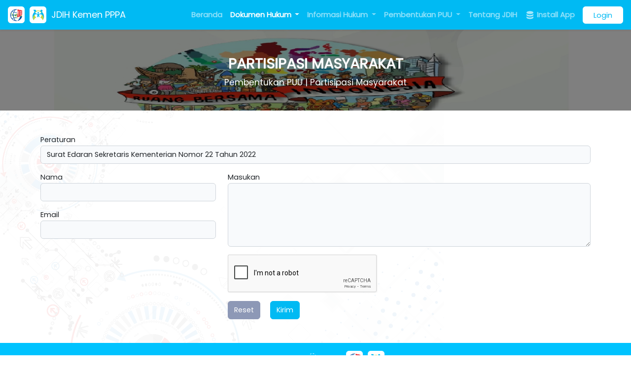

--- FILE ---
content_type: text/html; charset=UTF-8
request_url: https://jdih.kemenpppa.go.id/dokumen-hukum/produk-hukum/522/partisipasi-masyarakat
body_size: 10368
content:
<!doctype html>
<html lang="id">
<head>
    <meta charset="utf-8">
    <meta name="viewport" content="width=device-width, initial-scale=1">
    <link rel="shortcut icon" type="image/png" href="https://jdih.kemenpppa.go.id/assets/img/favicon.png" />

    <!-- CSRF Token -->
    <meta name="csrf-token" content="HauW4gfXAxTsBGaOB0oelkypfy2AmCtSOcO13MSS">

    <title>JDIH Kemen PPPA</title>
        <meta name="description" content="Website JDIH dilingkungan Kementerian Pemberdayaan Perempuan dan Perlindungan Anak dikelola oleh bagian Hukum dan Perundang-undangan dan juga dibantu oleh tim yang dibentuk sesuai dengan kebutuhan.">
    <meta name="author" content="Biro Hukum dan Humas Kementerian Pemberdayaan Perempuan dan Perlindungan Anak">

    <!-- Fonts -->
    <link rel="dns-prefetch" href="//fonts.gstatic.com">
    <link href="https://fonts.googleapis.com/css?family=Nunito" rel="stylesheet">

    <!-- Scripts -->
    <link rel="preload" as="style" href="https://jdih.kemenpppa.go.id/build/assets/app.844e281c.css" /><link rel="modulepreload" href="https://jdih.kemenpppa.go.id/build/assets/app.29597eb8.js" /><link rel="modulepreload" href="https://jdih.kemenpppa.go.id/build/assets/functional.63431675.js" /><link rel="stylesheet" href="https://jdih.kemenpppa.go.id/build/assets/app.844e281c.css" /><script type="module" src="https://jdih.kemenpppa.go.id/build/assets/app.29597eb8.js"></script>
    </head>
<body>
    <div id="app">
        <nav class="navbar fixed-top navbar-expand-xl navbar-dark bg-primary shadow-sm justify-content-between">
    <div class="d-flex align-items-center">
        <a class="navbar-brand d-flex align-items-center ms-3" href="https://jdih.kemenpppa.go.id">
            <div class="navbar-icon-box px-1">
                <img src="https://jdih.kemenpppa.go.id/assets/img/logo-awal-jdihn 1.png" alt="" srcset="">
            </div>
            <div class="navbar-icon-box px-1">
                <img src="https://jdih.kemenpppa.go.id/assets/img/KPP-PA Logo 3.png" alt="" srcset="">
            </div>
            <div class="text-light text-decoration-none">
                JDIH Kemen PPPA
            </div>
        </a>
        <div class="d-none me-2">
            <div class="nav-line-spacer"></div>
        </div>
        <a href="#" id="lang-to-id" class="d-none" x-base64-href="aHR0cHM6Ly9qZGloLmtlbWVucHBwYS5nby5pZA==">
            <svg width="16" height="16" viewBox="0 0 16 16" fill="none" xmlns="http://www.w3.org/2000/svg">
                <path d="M8 16C12.4267 16 16 12.4267 16 8H0C0 12.4267 3.57333 16 8 16Z" fill="#F9F9F9"/>
                <path d="M8 0C3.57333 0 0 3.57333 0 8H16C16 3.57333 12.4267 0 8 0Z" fill="#ED4C5C"/>
            </svg>
        </a>
        <a href="#" id="lang-to-en" class="d-none" x-base64-href="aHR0cHM6Ly90cmFuc2xhdGUuZ29vZ2xlLmNvbS90cmFuc2xhdGU/c2w9aWQmdGw9ZW4maGw9ZW4mdT1odHRwczovL2pkaWgua2VtZW5wcHBhLmdvLmlkLyZjbGllbnQ9d2ViYXBw">
            <svg width="16" height="16" viewBox="0 0 16 16" fill="none" xmlns="http://www.w3.org/2000/svg">
            <path d="M5.33313 15.548V11.868L2.58646 13.8946C3.35979 14.6146 4.29312 15.1746 5.33313 15.548ZM10.6665 15.548C11.7065 15.1746 12.6398 14.6146 13.4131 13.8946L10.6665 11.8413V15.548ZM0.453125 10.668C0.533125 10.9346 0.639792 11.1746 0.773125 11.4413L1.81313 10.668H0.453125ZM14.1865 10.668L15.2265 11.4413C15.3331 11.2013 15.4398 10.9346 15.5465 10.668H14.1865Z" fill="#2A5F9E"/>
            <path d="M5.73349 9.60156H0.160156C0.240156 9.9749 0.346823 10.3216 0.45349 10.6682H1.81349L0.77349 11.4416C0.986823 11.8949 1.22682 12.2949 1.52016 12.6949L4.26682 10.6682H5.33349V11.2016L2.21349 13.4949L2.58682 13.8682L5.33349 11.8682V15.5482C5.68016 15.6816 6.02682 15.7616 6.40016 15.8416V9.60156H5.73349ZM15.8402 9.60156H9.60016V15.8416C9.97349 15.7616 10.3202 15.6549 10.6668 15.5482V11.8682L13.4135 13.8682C13.7868 13.5216 14.1068 13.1482 14.4268 12.7482L11.5735 10.6682H13.3868L15.0135 11.8682C15.0935 11.7349 15.1735 11.5749 15.2268 11.4416L14.1868 10.6682H15.5468C15.6535 10.3216 15.7602 9.9749 15.8402 9.60156Z" fill="white"/>
            <path d="M1.51953 12.6946C1.73286 12.988 1.9462 13.2546 2.1862 13.5213L5.33286 11.228V10.6946H4.2662L1.51953 12.6946ZM11.5995 10.668L14.4529 12.748C14.5595 12.6146 14.6395 12.4813 14.7462 12.348C14.7729 12.3213 14.7729 12.2946 14.7995 12.2946C14.8795 12.1613 14.9862 12.0013 15.0662 11.868L13.3862 10.668H11.5995Z" fill="#ED4C5C"/>
            <path d="M10.6665 0.453125V4.13312L13.4131 2.10646C12.6398 1.38646 11.7065 0.826458 10.6665 0.453125ZM5.33313 0.453125C4.29312 0.826458 3.35979 1.38646 2.58646 2.10646L5.33313 4.15979V0.453125ZM15.5465 5.33312C15.4665 5.06646 15.3598 4.82646 15.2265 4.55979L14.1865 5.33312H15.5465ZM1.81313 5.33312L0.773125 4.55979C0.666458 4.82646 0.559792 5.06646 0.453125 5.33312H1.81313Z" fill="#2A5F9E"/>
            <path d="M10.2668 6.40016H15.8135C15.7335 6.02682 15.6268 5.68016 15.5202 5.33349H14.1602L15.2002 4.56016C14.9868 4.10682 14.7468 3.70682 14.4535 3.30682L11.7335 5.33349H10.6668V4.80016L13.7868 2.50682L13.4135 2.13349L10.6668 4.13349V0.45349C10.3202 0.320156 9.97349 0.240156 9.60016 0.160156V6.40016H10.2668ZM0.160156 6.40016H6.40016V0.160156C6.02682 0.240156 5.68016 0.346823 5.33349 0.45349V4.13349L2.58682 2.13349C2.21349 2.48016 1.89349 2.85349 1.57349 3.25349L4.42682 5.33349H2.61349L0.986823 4.13349C0.906823 4.26682 0.826823 4.42682 0.77349 4.56016L1.81349 5.33349H0.45349C0.346823 5.68016 0.240156 6.02682 0.160156 6.40016Z" fill="white"/>
            <path d="M14.4809 3.30714C14.2676 3.0138 14.0543 2.74714 13.8143 2.48047L10.6676 4.7738V5.30714H11.7343L14.4809 3.30714V3.30714ZM4.40094 5.3338L1.57427 3.2538C1.4676 3.38714 1.3876 3.52047 1.28094 3.6538C1.25427 3.68047 1.25427 3.70714 1.2276 3.70714C1.1476 3.84047 1.04094 4.00047 0.960938 4.1338L2.5876 5.3338H4.40094Z" fill="#ED4C5C"/>
            <path d="M15.84 6.4H9.6V0.16C9.09333 0.0533333 8.56 0 8 0C7.44 0 6.90667 0.0533333 6.4 0.16V6.4H0.16C0.0533333 6.90667 0 7.44 0 8C0 8.56 0.0533333 9.09333 0.16 9.6H6.4V15.84C6.90667 15.9467 7.44 16 8 16C8.56 16 9.09333 15.9467 9.6 15.84V9.6H15.84C15.9467 9.09333 16 8.56 16 8C16 7.44 15.9467 6.90667 15.84 6.4Z" fill="#ED4C5C"/>
            </svg>
        </a>
    </div>
    <button class="navbar-toggler me-3" type="button" data-bs-toggle="collapse" data-bs-target="#navbarMain" aria-controls="navbarMain" aria-expanded="false" aria-label="Toggle navigation">
        <span class="navbar-toggler-icon"></span>
    </button>
    <div class="collapse navbar-collapse flex-grow-0 me-3" id="navbarMain">
        <ul class="navbar-nav mb-2 mb-lg-0">
            <li class="nav-item">
                <a aria-current="page" href="https://jdih.kemenpppa.go.id" class="nav-link">Beranda</a>
            </li>
            <li class="nav-item dropdown dropdown-onhover">
                <a href="#" role="button" data-bs-toggle="dropdown" aria-expanded="false" class="nav-link dropdown-toggle active">
                    Dokumen Hukum
                </a>
                <ul class="dropdown-menu">
                    <li><a class="dropdown-item" href="https://jdih.kemenpppa.go.id/dokumen-hukum/produk-hukum">Produk Hukum</a></li>
                    <li><a class="dropdown-item" href="https://jdih.kemenpppa.go.id/dokumen-hukum/putusan-pengadilan">Putusan Pengadilan</a></li>
                    <li><a class="dropdown-item" href="https://jdih.kemenpppa.go.id/dokumen-hukum/artikel-hukum">Artikel Hukum</a></li>
                    <li><a class="dropdown-item" href="https://jdih.kemenpppa.go.id/dokumen-hukum/monografi-hukum">Monografi Hukum</a></li>
                    <li><a class="dropdown-item" href="https://jdih.kemenpppa.go.id/dokumen-hukum/penelitian-pengkajian-hukum">Penelitian dan Pengkajian Hukum</a></li>
                </ul>
            </li>
            <li class="nav-item dropdown dropdown-onhover">
                <a class="nav-link dropdown-toggle" href="#" role="button" data-bs-toggle="dropdown" aria-expanded="false">
                    Informasi Hukum
                </a>
                <ul class="dropdown-menu">
                    <li><a class="dropdown-item" href="https://jdih.kemenpppa.go.id/informasi-hukum/analisis-dan-evaluasi-hukum">Analisis dan Evaluasi Hukum</a></li>
                    <li><a class="dropdown-item" href="https://jdih.kemenpppa.go.id/informasi-hukum/tematik">Tematik Peraturan</a></li>
                    <li><a class="dropdown-item" href="https://jdih.kemenpppa.go.id/informasi-hukum/berita">Berita Hukum</a></li>
                    <li><a class="dropdown-item" href="https://jdih.kemenpppa.go.id/informasi-hukum/statistik-produk-hukum">Statistik Produk Hukum</a></li>
                    <li><a class="dropdown-item" href="https://jdih.kemenpppa.go.id/informasi-hukum/pojok-hukum">Pojok Hukum</a></li>
                </ul>
            </li>
            <li class="nav-item dropdown dropdown-onhover">
                <a class="nav-link dropdown-toggle" href="#" role="button" data-bs-toggle="dropdown" data-bs-auto-close="outside" aria-expanded="false">
                    Pembentukan PUU
                </a>
                <ul class="dropdown-menu">
                    <li class="dropend">
                        <a class="dropdown-item dropdown-toggle" href="#" role="button" data-bs-toggle="dropdown" aria-expanded="false">
                            Program Legislasi
                        </a>
                        <ul class="dropdown-menu">
                            <li>
                                <a class="dropdown-item" href="https://jdih.kemenpppa.go.id/pembentukan-puu/program-legislasi/usulan-proleg">Usulan Proleg</a>
                            </li>
                            <li>
                                <a class="dropdown-item" href="https://jdih.kemenpppa.go.id/pembentukan-puu/program-legislasi/izin-menteri">Izin Prakarsa/Izin Menteri</a>
                            </li>
                            <li>
                                <a class="dropdown-item" href="https://jdih.kemenpppa.go.id/pembentukan-puu/program-legislasi/daftar-proleg">Daftar Proleg</a>
                            </li>
                            <li>
                                <a class="dropdown-item" href="https://jdih.kemenpppa.go.id/pembentukan-puu/program-legislasi/evaluasi-proleg">Evaluasi Proleg</a>
                            </li>
                        </ul>
                    </li>
                    <li><a class="dropdown-item" href="https://jdih.kemenpppa.go.id/pembentukan-puu/pengajuan-harmonisasi">Pengajuan Harmonisasi</a></li>
                </ul>
            </li>
            <li class="nav-item">
                <a class="nav-link" href="https://jdih.kemenpppa.go.id/page/tentang-jdih">Tentang JDIH</a>
            </li>
        </ul>
        <ul id="main-rightmenu" class="navbar-nav navbar-right">
            <li id="installAppMenu" class="nav-item me-2">
                <a target="_blank" href="https://play.google.com/store/apps/details?id=id.go.kemenpppa.jdih" class="nav-link">
                    <svg width="20" height="21" viewBox="0 0 20 21" fill="none" xmlns="http://www.w3.org/2000/svg">
                    <path d="M3 12.5V15.5C3 17.157 6.134 18.5 10 18.5C13.866 18.5 17 17.157 17 15.5V12.5C17 14.157 13.866 15.5 10 15.5C6.134 15.5 3 14.157 3 12.5Z" fill="white" fill-opacity="0.65"/>
                    <path d="M3 7.5V10.5C3 12.157 6.134 13.5 10 13.5C13.866 13.5 17 12.157 17 10.5V7.5C17 9.157 13.866 10.5 10 10.5C6.134 10.5 3 9.157 3 7.5Z" fill="white" fill-opacity="0.65"/>
                    <path d="M17 5.5C17 7.157 13.866 8.5 10 8.5C6.134 8.5 3 7.157 3 5.5C3 3.843 6.134 2.5 10 2.5C13.866 2.5 17 3.843 17 5.5Z" fill="white" fill-opacity="0.65"/>
                    </svg>
                    Install App
                </a>
            </li>
            <!-- Authentication Links -->
                                                <li class="nav-item">
                        <a id="loginmenu" class="btn btn-light" href="https://jdih.kemenpppa.go.id/login">Login</a>
                    </li>
                                    </ul>
    </div>
</nav>

        <main style="margin-top: 60px; min-height: 500px;">
              <div id="hero" style="background-image: linear-gradient(0deg, rgba(0, 0, 0, 0.5), rgba(0, 0, 0, 0.5)), url('https://jdih.kemenpppa.go.id/storage/2447/RBII2.jpg');" class="">
    <div class="p-sm-5 py-2 container">
        <div class="text-center">
            <div class="title mb-2">
                PARTISIPASI MASYARAKAT
            </div>
            <div class="subtitle">
                Pembentukan PUU | Partisipasi Masyarakat
            </div>
        </div>
        
    </div>
</div>
  <div class="container my-5">
    <form action="https://jdih.kemenpppa.go.id/partisipasi-masyarakat" method="post">
      <input type="hidden" name="_token" value="HauW4gfXAxTsBGaOB0oelkypfy2AmCtSOcO13MSS">      <div class="row">
        <div class="col-md-12 mb-3">
          <div class="form-group">
            <label>Peraturan</label>
            <div class="form-control">
              Surat Edaran Sekretaris Kementerian Nomor 22 Tahun 2022
            </div>
          </div>
          <input type="hidden" name="reference_id" value="522">
          <input type="hidden" name="reference_type" value="App\Models\Peraturan">
        </div>
        <div class="col-md-4">
          <div class="form-group">
            <label>Nama</label>
            <input class="form-control" name="nama"
  value=""   required >
  
          </div>
          <div class="form-group mt-3">
            <label>Email</label>
            <input class="form-control" type="email" name="email"
  value=""   required >
  
          </div>
        </div>
        <div class="col-md-8">
          <div class="form-group">
            <label>Masukan</label>
            <textarea 
  class="form-control" rows="5"
  name="pesan"   required ></textarea>
  
          </div>
          <div class="g-recaptcha mt-3" data-sitekey="6LetCksiAAAAALr8ATJ3F_fndS5-BbGL8iLDz8Kf"></div>
          <div class="mt-3">
            <button class="btn btn-secondary text-light me-3" type="reset">Reset</button>
            <button class="btn btn-primary text-light" type="submit">Kirim</button>
          </div>
        </div>
      </div>
    </form>
  </div>
        </main>

        <div style="background: #00C3FF;" class="text-white">
  <div class="d-flex justify-content-center align-items-center p-3">
    <div>Link terkait</div>
    <div class="mx-4">
      <svg width="88" height="27" viewBox="0 0 88 27" fill="none" xmlns="http://www.w3.org/2000/svg">
        <path d="M49 16.4998L48.5789 16.2303L49 16.4998ZM36.5 6.49983L36.0528 6.27622L36.0348 6.31225L36.0228 6.3507L36.5 6.49983ZM87.4111 22.7847C87.5683 22.5576 87.5117 22.2462 87.2846 22.089L83.5847 19.5275C83.3577 19.3704 83.0462 19.427 82.889 19.654C82.7319 19.8811 82.7885 20.1926 83.0155 20.3497L86.3043 22.6266L84.0275 25.9153C83.8703 26.1424 83.9269 26.4539 84.154 26.611C84.381 26.7682 84.6925 26.7116 84.8496 26.4846L87.4111 22.7847ZM0.888154 23.9874C1.36386 24.0966 1.88212 24.2051 2.4385 24.3117L2.62667 23.3296C2.08057 23.225 1.57426 23.1189 1.11185 23.0128L0.888154 23.9874ZM5.58901 24.833C6.57499 24.9741 7.62832 25.1067 8.73573 25.2267L8.84341 24.2325C7.74685 24.1137 6.70485 23.9825 5.73067 23.8431L5.58901 24.833ZM11.8961 25.5207C12.9233 25.601 13.9818 25.6693 15.0632 25.7228L15.1126 24.724C14.041 24.671 12.992 24.6033 11.974 24.5237L11.8961 25.5207ZM18.2315 25.8341C19.2786 25.8556 20.3389 25.8619 21.4054 25.851L21.3951 24.8511C20.3394 24.8619 19.2894 24.8556 18.252 24.8343L18.2315 25.8341ZM24.5803 25.7658C25.6398 25.7191 26.699 25.6534 27.751 25.5666L27.6687 24.57C26.6303 24.6557 25.5839 24.7206 24.5363 24.7668L24.5803 25.7658ZM30.9158 25.2359C31.9823 25.0996 33.0343 24.9382 34.0643 24.7495L33.8841 23.7659C32.8733 23.9511 31.8392 24.1097 30.7889 24.244L30.9158 25.2359ZM37.1826 24.0729C38.242 23.8038 39.2673 23.4993 40.2487 23.156L39.9185 22.2121C38.9678 22.5446 37.9708 22.841 36.9364 23.1037L37.1826 24.0729ZM43.2202 21.9249C44.2239 21.4334 45.1586 20.8855 46.0083 20.2758L45.4253 19.4633C44.6269 20.0363 43.7412 20.5563 42.7804 21.0268L43.2202 21.9249ZM48.4334 18.0887C48.7955 17.6704 49.1258 17.2309 49.4211 16.7694L48.5789 16.2303C48.3106 16.6494 48.0095 17.0505 47.6773 17.4342L48.4334 18.0887ZM49.4211 16.7694C49.6997 16.3342 49.9516 15.9028 50.1779 15.476L49.2945 15.0075C49.0813 15.4094 48.8433 15.8172 48.5789 16.2303L49.4211 16.7694ZM51.3251 12.692C51.6298 11.6504 51.7811 10.6488 51.7987 9.6985L50.7989 9.67996C50.783 10.5367 50.6464 11.4502 50.3653 12.4112L51.3251 12.692ZM51.3677 6.66992C51.0417 5.65063 50.5444 4.73941 49.9208 3.95922L49.1397 4.58358C49.6877 5.26927 50.1266 6.07229 50.4153 6.97459L51.3677 6.66992ZM47.5798 1.9553C46.676 1.44053 45.6808 1.1054 44.6512 0.97876L44.5292 1.97128C45.4241 2.08136 46.2929 2.37318 47.0849 2.82424L47.5798 1.9553ZM41.5684 1.23817C40.6229 1.52153 39.7018 1.99925 38.8482 2.68767L39.476 3.46606C40.2307 2.8574 41.0365 2.44152 41.8555 2.19608L41.5684 1.23817ZM36.8122 4.95755C36.5428 5.36454 36.289 5.80383 36.0528 6.27622L36.9472 6.72344C37.1661 6.2856 37.3999 5.88142 37.6461 5.50951L36.8122 4.95755ZM36.0228 6.3507C35.8578 6.87854 35.7193 7.39738 35.6072 7.90707L36.5839 8.12188C36.6895 7.64183 36.8204 7.15084 36.9772 6.64897L36.0228 6.3507ZM35.2488 11.1309C35.2564 12.2658 35.417 13.3434 35.7282 14.36L36.6844 14.0673C36.4033 13.1489 36.2557 12.1681 36.2488 11.1242L35.2488 11.1309ZM37.1642 17.3007C37.7677 18.1664 38.5075 18.9633 39.3754 19.6909L40.0178 18.9246C39.2112 18.2484 38.533 17.5157 37.9845 16.7289L37.1642 17.3007ZM42.0494 21.5008C42.9396 21.9905 43.9108 22.4347 44.9595 22.8335L45.3149 21.8988C44.3049 21.5147 43.3765 21.0895 42.5313 20.6246L42.0494 21.5008ZM47.987 23.8025C48.9656 24.0638 49.9958 24.2944 51.0761 24.494L51.2578 23.5107C50.201 23.3154 49.1964 23.0904 48.245 22.8363L47.987 23.8025ZM54.2155 24.9702C55.2236 25.0923 56.268 25.1914 57.3479 25.2673L57.418 24.2698C56.3539 24.195 55.3262 24.0974 54.3357 23.9775L54.2155 24.9702ZM60.5019 25.4201C61.527 25.4486 62.5799 25.4584 63.66 25.4493L63.6515 24.4493C62.583 24.4583 61.5422 24.4487 60.5297 24.4205L60.5019 25.4201ZM66.8003 25.3724C67.8252 25.3315 68.8718 25.275 69.9399 25.2027L69.8723 24.205C68.8132 24.2767 67.7758 24.3327 66.7605 24.3732L66.8003 25.3724ZM73.0746 24.9507C74.0994 24.8557 75.142 24.7471 76.2021 24.6248L76.0875 23.6314C75.0346 23.7528 73.9994 23.8607 72.9823 23.9549L73.0746 24.9507ZM79.321 24.2321C80.3427 24.093 81.3793 23.9418 82.4306 23.7785L82.2771 22.7903C81.2318 22.9527 80.2014 23.103 79.1861 23.2412L79.321 24.2321ZM85.5307 23.2688C86.047 23.1793 86.5666 23.0871 87.0894 22.992L86.9106 22.0081C86.3904 22.1027 85.8735 22.1945 85.36 22.2835L85.5307 23.2688Z" fill="white"/>
      </svg>
    </div>
    <div class="navbar-icon-box px-1">
      <a href="https://jdihn.go.id/" target="_blank" rel="noopener noreferrer">
        <img src="https://jdih.kemenpppa.go.id/assets/img/logo-awal-jdihn 1.png" alt="" srcset="">
      </a>
    </div>
    <div class="navbar-icon-box px-1">
      <a href="https://www.kemenpppa.go.id/" target="_blank" rel="noopener noreferrer">
        <img src="https://jdih.kemenpppa.go.id/assets/img/KPP-PA Logo 3.png" alt="" srcset="">
      </a>
    </div>
  </div>
  <div class="text-center bg-primary p-3 text-white">
    Biro Hukum dan Humas
    <br>
    Kementerian Pemberdayaan Perempuan dan Perlindungan Anak
  </div>
  <div class="p-3 text-white bg-primary">
    <div class="row">
      <div class="col-md-3 pe-4 text-center">
        <svg width="16" height="20" viewBox="0 0 16 20" fill="none" xmlns="http://www.w3.org/2000/svg">
        <path d="M8.00138 0.833984C3.95796 0.833984 0.668043 4.1239 0.668043 8.16273C0.64146 14.0707 7.72271 18.9693 8.00138 19.1673C8.00138 19.1673 15.3613 14.0707 15.3347 8.16732C15.3347 4.1239 12.0448 0.833984 8.00138 0.833984ZM8.00138 11.834C5.97554 11.834 4.33471 10.1932 4.33471 8.16732C4.33471 6.14148 5.97554 4.50065 8.00138 4.50065C10.0272 4.50065 11.668 6.14148 11.668 8.16732C11.668 10.1932 10.0272 11.834 8.00138 11.834Z" fill="white"/>
        </svg>
        <a class="text-light text-decoration-none" href="https://tinyurl.com/y3fmcwwv" target="_blank" rel="noopener noreferrer">
          Gedung Kemen PPPA Lantai 1 Jl. Medan Merdeka Barat No. 15 Jakarta 10110
        </a>
      </div>
      <div class="col-md-3 px-4 text-center">
        <svg width="23" height="23" viewBox="0 0 23 23" fill="none" xmlns="http://www.w3.org/2000/svg">
        <path d="M5.75 4.3125C4.9875 4.3125 4.25623 4.6154 3.71707 5.15457C3.1779 5.69373 2.875 6.425 2.875 7.1875V7.47644L11.5 12.121L20.125 7.47788V7.1875C20.125 6.425 19.8221 5.69373 19.2829 5.15457C18.7438 4.6154 18.0125 4.3125 17.25 4.3125H5.75Z" fill="white"/>
        <path d="M20.125 9.10938L11.8407 13.5699C11.736 13.6263 11.6189 13.6558 11.5 13.6558C11.3811 13.6558 11.264 13.6263 11.1593 13.5699L2.875 9.10938V15.8124C2.875 16.5749 3.1779 17.3062 3.71707 17.8454C4.25623 18.3845 4.9875 18.6874 5.75 18.6874H17.25C18.0125 18.6874 18.7438 18.3845 19.2829 17.8454C19.8221 17.3062 20.125 16.5749 20.125 15.8124V9.10938Z" fill="white"/>
        </svg>
        <a class="text-light text-decoration-none" href="mailto:admin@jdih.kemenpppa.go.id">admin@jdih.kemenpppa.go.id</a>
      </div>
      <div class="col-md-3 px-4 text-center">
        <svg width="19" height="19" viewBox="0 0 19 19" fill="none" xmlns="http://www.w3.org/2000/svg">
          <path d="M9.4995 6.50574C7.85087 6.50574 6.50546 7.85115 6.50546 9.49979C6.50546 11.1484 7.85087 12.4938 9.4995 12.4938C11.1481 12.4938 12.4935 11.1484 12.4935 9.49979C12.4935 7.85115 11.1481 6.50574 9.4995 6.50574ZM18.4794 9.49979C18.4794 8.25994 18.4906 7.03133 18.421 5.79373C18.3514 4.35623 18.0234 3.08045 16.9723 2.02928C15.9188 0.975863 14.6453 0.65018 13.2078 0.580551C11.968 0.510922 10.7393 0.522152 9.50174 0.522152C8.2619 0.522152 7.03329 0.510922 5.79569 0.580551C4.35819 0.65018 3.08241 0.978109 2.03123 2.02928C0.977817 3.0827 0.652133 4.35623 0.582504 5.79373C0.512875 7.03358 0.524106 8.26219 0.524106 9.49979C0.524106 10.7374 0.512875 11.9682 0.582504 13.2058C0.652133 14.6433 0.980063 15.9191 2.03123 16.9703C3.08465 18.0237 4.35819 18.3494 5.79569 18.419C7.03553 18.4886 8.26415 18.4774 9.50174 18.4774C10.7416 18.4774 11.9702 18.4886 13.2078 18.419C14.6453 18.3494 15.9211 18.0215 16.9723 16.9703C18.0257 15.9169 18.3514 14.6433 18.421 13.2058C18.4929 11.9682 18.4794 10.7396 18.4794 9.49979ZM9.4995 14.1065C6.95018 14.1065 4.89276 12.0491 4.89276 9.49979C4.89276 6.95047 6.95018 4.89305 9.4995 4.89305C12.0488 4.89305 14.1062 6.95047 14.1062 9.49979C14.1062 12.0491 12.0488 14.1065 9.4995 14.1065ZM14.2949 5.78026C13.6997 5.78026 13.219 5.29959 13.219 4.70438C13.219 4.10916 13.6997 3.6285 14.2949 3.6285C14.8901 3.6285 15.3708 4.10916 15.3708 4.70438C15.371 4.84571 15.3433 4.9857 15.2893 5.11631C15.2352 5.24692 15.156 5.36559 15.0561 5.46553C14.9561 5.56547 14.8375 5.64472 14.7068 5.69872C14.5762 5.75273 14.4362 5.78043 14.2949 5.78026Z" fill="white"/>
        </svg>
        <svg width="19" height="19" viewBox="0 0 19 19" fill="none" xmlns="http://www.w3.org/2000/svg">
          <path d="M17.1667 0.875H1.83333C1.57917 0.875 1.33541 0.975967 1.15569 1.15569C0.975967 1.33541 0.875 1.57917 0.875 1.83333V17.1667C0.875 17.4208 0.975967 17.6646 1.15569 17.8443C1.33541 18.024 1.57917 18.125 1.83333 18.125H10.0894V11.455H7.84879V8.84354H10.0894V6.92687C10.0894 4.69875 11.4502 3.48454 13.4435 3.48454C14.1134 3.48263 14.7842 3.51712 15.4512 3.58708V5.90625H14.076C12.995 5.90625 12.7842 6.42183 12.7842 7.17604V8.83875H15.3688L15.0334 11.4502H12.7832V18.125H17.1667C17.4208 18.125 17.6646 18.024 17.8443 17.8443C18.024 17.6646 18.125 17.4208 18.125 17.1667V1.83333C18.125 1.57917 18.024 1.33541 17.8443 1.15569C17.6646 0.975967 17.4208 0.875 17.1667 0.875Z" fill="white"/>
        </svg>
        <svg width="17" height="17" viewBox="0 0 17 17" fill="none" xmlns="http://www.w3.org/2000/svg">
          <path d="M15.1786 0.1875H1.82143C0.815848 0.1875 0 0.985352 0 1.96875V15.0312C0 16.0146 0.815848 16.8125 1.82143 16.8125H15.1786C16.1842 16.8125 17 16.0146 17 15.0312V1.96875C17 0.985352 16.1842 0.1875 15.1786 0.1875ZM13.323 6.08047C13.3306 6.18438 13.3306 6.29199 13.3306 6.3959C13.3306 9.61328 10.8261 13.3205 6.24978 13.3205C4.83817 13.3205 3.52902 12.9197 2.42857 12.2295C2.62969 12.2518 2.82321 12.2592 3.02813 12.2592C4.19308 12.2592 5.26317 11.8732 6.11696 11.2201C5.02411 11.1979 4.1058 10.4965 3.79085 9.53164C4.17411 9.5873 4.51942 9.58731 4.91406 9.48711C3.77567 9.26074 2.92188 8.28105 2.92188 7.09727V7.06758C3.25201 7.24941 3.63906 7.36074 4.04509 7.37559C3.70373 7.15354 3.4239 6.8523 3.23056 6.49875C3.03722 6.1452 2.93638 5.75034 2.93705 5.34941C2.93705 4.89668 3.05848 4.48105 3.27478 4.12109C4.50045 5.59805 6.34085 6.56289 8.40513 6.6668C8.05223 5.01543 9.31585 3.67578 10.8337 3.67578C11.5509 3.67578 12.196 3.96895 12.6513 4.44395C13.2129 4.34004 13.7518 4.13594 14.2299 3.85762C14.044 4.42168 13.6531 4.89668 13.1371 5.19727C13.6379 5.14531 14.1237 5.00801 14.5714 4.81875C14.2337 5.30488 13.8087 5.73535 13.323 6.08047Z" fill="white"/>
        </svg>
      </div>
      <div class="col-md-3 ps-4 text-center">
        <span class="me-4 d-lg-inline d-none">
          <svg width="1" height="22" viewBox="0 0 1 22" fill="none" xmlns="http://www.w3.org/2000/svg">
          <line x1="0.5" x2="0.5" y2="22" stroke="white"/>
          </svg>
        </span>
        Copyright © 2026 JDIH Kemen PPPA
      </div>
    </div>
  </div>
</div>
    </div>
    <!-- Share Modal -->
    <div class="modal fade" id="shareModal" tabindex="-1" aria-labelledby="shareModalLabel" aria-hidden="true">
    <div class="modal-dialog">
        <div class="modal-content">
        <div class="modal-header">
            <h5 class="modal-title text-center" id="shareModalLabel">Bagikan ke:</h5>
            <button type="button" class="btn-close" data-bs-dismiss="modal" aria-label="Close"></button>
        </div>
        <div class="modal-body text-center">
            <div class="btn-group" role="group" aria-label="Share buttons">
                <button x-to="facebook" type="button" class="sharebutton btn btn-primary text-light">
                    <svg width="19" height="19" viewBox="0 0 19 19" fill="none" xmlns="http://www.w3.org/2000/svg">
                    <path d="M9.4995 6.50574C7.85087 6.50574 6.50546 7.85115 6.50546 9.49979C6.50546 11.1484 7.85087 12.4938 9.4995 12.4938C11.1481 12.4938 12.4935 11.1484 12.4935 9.49979C12.4935 7.85115 11.1481 6.50574 9.4995 6.50574ZM18.4794 9.49979C18.4794 8.25994 18.4906 7.03133 18.421 5.79373C18.3514 4.35623 18.0234 3.08045 16.9723 2.02928C15.9188 0.975863 14.6453 0.65018 13.2078 0.580551C11.968 0.510922 10.7393 0.522152 9.50174 0.522152C8.2619 0.522152 7.03329 0.510922 5.79569 0.580551C4.35819 0.65018 3.08241 0.978109 2.03123 2.02928C0.977817 3.0827 0.652133 4.35623 0.582504 5.79373C0.512875 7.03358 0.524106 8.26219 0.524106 9.49979C0.524106 10.7374 0.512875 11.9682 0.582504 13.2058C0.652133 14.6433 0.980063 15.9191 2.03123 16.9703C3.08465 18.0237 4.35819 18.3494 5.79569 18.419C7.03553 18.4886 8.26415 18.4774 9.50174 18.4774C10.7416 18.4774 11.9702 18.4886 13.2078 18.419C14.6453 18.3494 15.9211 18.0215 16.9723 16.9703C18.0257 15.9169 18.3514 14.6433 18.421 13.2058C18.4929 11.9682 18.4794 10.7396 18.4794 9.49979ZM9.4995 14.1065C6.95018 14.1065 4.89276 12.0491 4.89276 9.49979C4.89276 6.95047 6.95018 4.89305 9.4995 4.89305C12.0488 4.89305 14.1062 6.95047 14.1062 9.49979C14.1062 12.0491 12.0488 14.1065 9.4995 14.1065ZM14.2949 5.78026C13.6997 5.78026 13.219 5.29959 13.219 4.70438C13.219 4.10916 13.6997 3.6285 14.2949 3.6285C14.8901 3.6285 15.3708 4.10916 15.3708 4.70438C15.371 4.84571 15.3433 4.9857 15.2893 5.11631C15.2352 5.24692 15.156 5.36559 15.0561 5.46553C14.9561 5.56547 14.8375 5.64472 14.7068 5.69872C14.5762 5.75273 14.4362 5.78043 14.2949 5.78026Z" fill="white"/>
                    </svg>
                    Facebook
                </button>
                <button x-to="twitter" type="button" class="sharebutton btn btn-primary text-light">
                    <svg width="17" height="17" viewBox="0 0 17 17" fill="none" xmlns="http://www.w3.org/2000/svg">
                    <path d="M15.1786 0.1875H1.82143C0.815848 0.1875 0 0.985352 0 1.96875V15.0312C0 16.0146 0.815848 16.8125 1.82143 16.8125H15.1786C16.1842 16.8125 17 16.0146 17 15.0312V1.96875C17 0.985352 16.1842 0.1875 15.1786 0.1875ZM13.323 6.08047C13.3306 6.18438 13.3306 6.29199 13.3306 6.3959C13.3306 9.61328 10.8261 13.3205 6.24978 13.3205C4.83817 13.3205 3.52902 12.9197 2.42857 12.2295C2.62969 12.2518 2.82321 12.2592 3.02813 12.2592C4.19308 12.2592 5.26317 11.8732 6.11696 11.2201C5.02411 11.1979 4.1058 10.4965 3.79085 9.53164C4.17411 9.5873 4.51942 9.58731 4.91406 9.48711C3.77567 9.26074 2.92188 8.28105 2.92188 7.09727V7.06758C3.25201 7.24941 3.63906 7.36074 4.04509 7.37559C3.70373 7.15354 3.4239 6.8523 3.23056 6.49875C3.03722 6.1452 2.93638 5.75034 2.93705 5.34941C2.93705 4.89668 3.05848 4.48105 3.27478 4.12109C4.50045 5.59805 6.34085 6.56289 8.40513 6.6668C8.05223 5.01543 9.31585 3.67578 10.8337 3.67578C11.5509 3.67578 12.196 3.96895 12.6513 4.44395C13.2129 4.34004 13.7518 4.13594 14.2299 3.85762C14.044 4.42168 13.6531 4.89668 13.1371 5.19727C13.6379 5.14531 14.1237 5.00801 14.5714 4.81875C14.2337 5.30488 13.8087 5.73535 13.323 6.08047Z" fill="white"/>
                    </svg>
                    Twitter
                </button>
                <button x-to="whatsapp" type="button" class="sharebutton btn btn-primary text-light">
                    <svg style="color: white" xmlns="http://www.w3.org/2000/svg" width="16" height="16" fill="currentColor" class="bi bi-whatsapp" viewBox="0 0 16 16"> <path d="M13.601 2.326A7.854 7.854 0 0 0 7.994 0C3.627 0 .068 3.558.064 7.926c0 1.399.366 2.76 1.057 3.965L0 16l4.204-1.102a7.933 7.933 0 0 0 3.79.965h.004c4.368 0 7.926-3.558 7.93-7.93A7.898 7.898 0 0 0 13.6 2.326zM7.994 14.521a6.573 6.573 0 0 1-3.356-.92l-.24-.144-2.494.654.666-2.433-.156-.251a6.56 6.56 0 0 1-1.007-3.505c0-3.626 2.957-6.584 6.591-6.584a6.56 6.56 0 0 1 4.66 1.931 6.557 6.557 0 0 1 1.928 4.66c-.004 3.639-2.961 6.592-6.592 6.592zm3.615-4.934c-.197-.099-1.17-.578-1.353-.646-.182-.065-.315-.099-.445.099-.133.197-.513.646-.627.775-.114.133-.232.148-.43.05-.197-.1-.836-.308-1.592-.985-.59-.525-.985-1.175-1.103-1.372-.114-.198-.011-.304.088-.403.087-.088.197-.232.296-.346.1-.114.133-.198.198-.33.065-.134.034-.248-.015-.347-.05-.099-.445-1.076-.612-1.47-.16-.389-.323-.335-.445-.34-.114-.007-.247-.007-.38-.007a.729.729 0 0 0-.529.247c-.182.198-.691.677-.691 1.654 0 .977.71 1.916.81 2.049.098.133 1.394 2.132 3.383 2.992.47.205.84.326 1.129.418.475.152.904.129 1.246.08.38-.058 1.171-.48 1.338-.943.164-.464.164-.86.114-.943-.049-.084-.182-.133-.38-.232z" fill="white"></path> </svg>
                    Whatsapp
                </button>
            </div>
            <form class="hidden" id="shareForm" action="https://jdih.kemenpppa.go.id/share" method="post">
                <input type="hidden" name="_token" value="HauW4gfXAxTsBGaOB0oelkypfy2AmCtSOcO13MSS">                <input type="hidden" name="model">
                <input type="hidden" name="id">
                <input type="hidden" name="to" value="facebook">
                <input type="hidden" name="url" value="https://jdih.kemenpppa.go.id/dokumen-hukum/produk-hukum/522/partisipasi-masyarakat">
            </form>
        </div>
        <div class="modal-footer">
            <button type="button" class="btn btn-secondary text-light" data-bs-dismiss="modal">Close</button>
        </div>
        </div>
    </div>
    </div>

    
    
        
    <script src="https://cdn.jsdelivr.net/npm/bootstrap@5.2.1/dist/js/bootstrap.bundle.min.js" integrity="sha384-u1OknCvxWvY5kfmNBILK2hRnQC3Pr17a+RTT6rIHI7NnikvbZlHgTPOOmMi466C8" crossorigin="anonymous"></script>
      <script src="https://www.google.com/recaptcha/api.js" async defer></script>
    
    <script type="text/javascript">
        var Tawk_API=Tawk_API||{}, Tawk_LoadStart=new Date();
        (function(){
            var s1=document.createElement("script"),s0=document.getElementsByTagName("script")[0];
            s1.async=true;
            s1.src='https://embed.tawk.to/5ce4e1702846b90c57afc71b/default';
            s1.charset='UTF-8';
            s1.setAttribute('crossorigin','*');
            s0.parentNode.insertBefore(s1,s0);
        })();
        
        // const translatedByGoogle = document.querySelector(`meta[content='en']`);
        // const toEn = document.querySelector(`#lang-to-en`);
        // toEn.href = window.atob(toEn.getAttribute('x-base64-href'));
        // if (translatedByGoogle && translatedByGoogle.getAttribute('http-equiv') == 'X-Translated-To') {
        //     const toId = document.querySelector(`#lang-to-id`);
        //     toId.classList.remove('d-none');
        //     toId.href = window.atob(toId.getAttribute('x-base64-href'));
        // }
        // else {
        //     toEn.classList.remove('d-none');
        // }
    </script>

                <!-- Google tag (gtag.js) -->
        <script async src="https://www.googletagmanager.com/gtag/js?id=UA-149505701-2"></script>
        <script>
            window.dataLayer = window.dataLayer || [];
            function gtag(){dataLayer.push(arguments);}
            gtag('js', new Date());

            gtag('config', 'UA-149505701-2');
        </script>
    </body>
</html>


--- FILE ---
content_type: text/html; charset=utf-8
request_url: https://www.google.com/recaptcha/api2/anchor?ar=1&k=6LetCksiAAAAALr8ATJ3F_fndS5-BbGL8iLDz8Kf&co=aHR0cHM6Ly9qZGloLmtlbWVucHBwYS5nby5pZDo0NDM.&hl=en&v=N67nZn4AqZkNcbeMu4prBgzg&size=normal&anchor-ms=20000&execute-ms=30000&cb=5k4g7eplsydq
body_size: 49358
content:
<!DOCTYPE HTML><html dir="ltr" lang="en"><head><meta http-equiv="Content-Type" content="text/html; charset=UTF-8">
<meta http-equiv="X-UA-Compatible" content="IE=edge">
<title>reCAPTCHA</title>
<style type="text/css">
/* cyrillic-ext */
@font-face {
  font-family: 'Roboto';
  font-style: normal;
  font-weight: 400;
  font-stretch: 100%;
  src: url(//fonts.gstatic.com/s/roboto/v48/KFO7CnqEu92Fr1ME7kSn66aGLdTylUAMa3GUBHMdazTgWw.woff2) format('woff2');
  unicode-range: U+0460-052F, U+1C80-1C8A, U+20B4, U+2DE0-2DFF, U+A640-A69F, U+FE2E-FE2F;
}
/* cyrillic */
@font-face {
  font-family: 'Roboto';
  font-style: normal;
  font-weight: 400;
  font-stretch: 100%;
  src: url(//fonts.gstatic.com/s/roboto/v48/KFO7CnqEu92Fr1ME7kSn66aGLdTylUAMa3iUBHMdazTgWw.woff2) format('woff2');
  unicode-range: U+0301, U+0400-045F, U+0490-0491, U+04B0-04B1, U+2116;
}
/* greek-ext */
@font-face {
  font-family: 'Roboto';
  font-style: normal;
  font-weight: 400;
  font-stretch: 100%;
  src: url(//fonts.gstatic.com/s/roboto/v48/KFO7CnqEu92Fr1ME7kSn66aGLdTylUAMa3CUBHMdazTgWw.woff2) format('woff2');
  unicode-range: U+1F00-1FFF;
}
/* greek */
@font-face {
  font-family: 'Roboto';
  font-style: normal;
  font-weight: 400;
  font-stretch: 100%;
  src: url(//fonts.gstatic.com/s/roboto/v48/KFO7CnqEu92Fr1ME7kSn66aGLdTylUAMa3-UBHMdazTgWw.woff2) format('woff2');
  unicode-range: U+0370-0377, U+037A-037F, U+0384-038A, U+038C, U+038E-03A1, U+03A3-03FF;
}
/* math */
@font-face {
  font-family: 'Roboto';
  font-style: normal;
  font-weight: 400;
  font-stretch: 100%;
  src: url(//fonts.gstatic.com/s/roboto/v48/KFO7CnqEu92Fr1ME7kSn66aGLdTylUAMawCUBHMdazTgWw.woff2) format('woff2');
  unicode-range: U+0302-0303, U+0305, U+0307-0308, U+0310, U+0312, U+0315, U+031A, U+0326-0327, U+032C, U+032F-0330, U+0332-0333, U+0338, U+033A, U+0346, U+034D, U+0391-03A1, U+03A3-03A9, U+03B1-03C9, U+03D1, U+03D5-03D6, U+03F0-03F1, U+03F4-03F5, U+2016-2017, U+2034-2038, U+203C, U+2040, U+2043, U+2047, U+2050, U+2057, U+205F, U+2070-2071, U+2074-208E, U+2090-209C, U+20D0-20DC, U+20E1, U+20E5-20EF, U+2100-2112, U+2114-2115, U+2117-2121, U+2123-214F, U+2190, U+2192, U+2194-21AE, U+21B0-21E5, U+21F1-21F2, U+21F4-2211, U+2213-2214, U+2216-22FF, U+2308-230B, U+2310, U+2319, U+231C-2321, U+2336-237A, U+237C, U+2395, U+239B-23B7, U+23D0, U+23DC-23E1, U+2474-2475, U+25AF, U+25B3, U+25B7, U+25BD, U+25C1, U+25CA, U+25CC, U+25FB, U+266D-266F, U+27C0-27FF, U+2900-2AFF, U+2B0E-2B11, U+2B30-2B4C, U+2BFE, U+3030, U+FF5B, U+FF5D, U+1D400-1D7FF, U+1EE00-1EEFF;
}
/* symbols */
@font-face {
  font-family: 'Roboto';
  font-style: normal;
  font-weight: 400;
  font-stretch: 100%;
  src: url(//fonts.gstatic.com/s/roboto/v48/KFO7CnqEu92Fr1ME7kSn66aGLdTylUAMaxKUBHMdazTgWw.woff2) format('woff2');
  unicode-range: U+0001-000C, U+000E-001F, U+007F-009F, U+20DD-20E0, U+20E2-20E4, U+2150-218F, U+2190, U+2192, U+2194-2199, U+21AF, U+21E6-21F0, U+21F3, U+2218-2219, U+2299, U+22C4-22C6, U+2300-243F, U+2440-244A, U+2460-24FF, U+25A0-27BF, U+2800-28FF, U+2921-2922, U+2981, U+29BF, U+29EB, U+2B00-2BFF, U+4DC0-4DFF, U+FFF9-FFFB, U+10140-1018E, U+10190-1019C, U+101A0, U+101D0-101FD, U+102E0-102FB, U+10E60-10E7E, U+1D2C0-1D2D3, U+1D2E0-1D37F, U+1F000-1F0FF, U+1F100-1F1AD, U+1F1E6-1F1FF, U+1F30D-1F30F, U+1F315, U+1F31C, U+1F31E, U+1F320-1F32C, U+1F336, U+1F378, U+1F37D, U+1F382, U+1F393-1F39F, U+1F3A7-1F3A8, U+1F3AC-1F3AF, U+1F3C2, U+1F3C4-1F3C6, U+1F3CA-1F3CE, U+1F3D4-1F3E0, U+1F3ED, U+1F3F1-1F3F3, U+1F3F5-1F3F7, U+1F408, U+1F415, U+1F41F, U+1F426, U+1F43F, U+1F441-1F442, U+1F444, U+1F446-1F449, U+1F44C-1F44E, U+1F453, U+1F46A, U+1F47D, U+1F4A3, U+1F4B0, U+1F4B3, U+1F4B9, U+1F4BB, U+1F4BF, U+1F4C8-1F4CB, U+1F4D6, U+1F4DA, U+1F4DF, U+1F4E3-1F4E6, U+1F4EA-1F4ED, U+1F4F7, U+1F4F9-1F4FB, U+1F4FD-1F4FE, U+1F503, U+1F507-1F50B, U+1F50D, U+1F512-1F513, U+1F53E-1F54A, U+1F54F-1F5FA, U+1F610, U+1F650-1F67F, U+1F687, U+1F68D, U+1F691, U+1F694, U+1F698, U+1F6AD, U+1F6B2, U+1F6B9-1F6BA, U+1F6BC, U+1F6C6-1F6CF, U+1F6D3-1F6D7, U+1F6E0-1F6EA, U+1F6F0-1F6F3, U+1F6F7-1F6FC, U+1F700-1F7FF, U+1F800-1F80B, U+1F810-1F847, U+1F850-1F859, U+1F860-1F887, U+1F890-1F8AD, U+1F8B0-1F8BB, U+1F8C0-1F8C1, U+1F900-1F90B, U+1F93B, U+1F946, U+1F984, U+1F996, U+1F9E9, U+1FA00-1FA6F, U+1FA70-1FA7C, U+1FA80-1FA89, U+1FA8F-1FAC6, U+1FACE-1FADC, U+1FADF-1FAE9, U+1FAF0-1FAF8, U+1FB00-1FBFF;
}
/* vietnamese */
@font-face {
  font-family: 'Roboto';
  font-style: normal;
  font-weight: 400;
  font-stretch: 100%;
  src: url(//fonts.gstatic.com/s/roboto/v48/KFO7CnqEu92Fr1ME7kSn66aGLdTylUAMa3OUBHMdazTgWw.woff2) format('woff2');
  unicode-range: U+0102-0103, U+0110-0111, U+0128-0129, U+0168-0169, U+01A0-01A1, U+01AF-01B0, U+0300-0301, U+0303-0304, U+0308-0309, U+0323, U+0329, U+1EA0-1EF9, U+20AB;
}
/* latin-ext */
@font-face {
  font-family: 'Roboto';
  font-style: normal;
  font-weight: 400;
  font-stretch: 100%;
  src: url(//fonts.gstatic.com/s/roboto/v48/KFO7CnqEu92Fr1ME7kSn66aGLdTylUAMa3KUBHMdazTgWw.woff2) format('woff2');
  unicode-range: U+0100-02BA, U+02BD-02C5, U+02C7-02CC, U+02CE-02D7, U+02DD-02FF, U+0304, U+0308, U+0329, U+1D00-1DBF, U+1E00-1E9F, U+1EF2-1EFF, U+2020, U+20A0-20AB, U+20AD-20C0, U+2113, U+2C60-2C7F, U+A720-A7FF;
}
/* latin */
@font-face {
  font-family: 'Roboto';
  font-style: normal;
  font-weight: 400;
  font-stretch: 100%;
  src: url(//fonts.gstatic.com/s/roboto/v48/KFO7CnqEu92Fr1ME7kSn66aGLdTylUAMa3yUBHMdazQ.woff2) format('woff2');
  unicode-range: U+0000-00FF, U+0131, U+0152-0153, U+02BB-02BC, U+02C6, U+02DA, U+02DC, U+0304, U+0308, U+0329, U+2000-206F, U+20AC, U+2122, U+2191, U+2193, U+2212, U+2215, U+FEFF, U+FFFD;
}
/* cyrillic-ext */
@font-face {
  font-family: 'Roboto';
  font-style: normal;
  font-weight: 500;
  font-stretch: 100%;
  src: url(//fonts.gstatic.com/s/roboto/v48/KFO7CnqEu92Fr1ME7kSn66aGLdTylUAMa3GUBHMdazTgWw.woff2) format('woff2');
  unicode-range: U+0460-052F, U+1C80-1C8A, U+20B4, U+2DE0-2DFF, U+A640-A69F, U+FE2E-FE2F;
}
/* cyrillic */
@font-face {
  font-family: 'Roboto';
  font-style: normal;
  font-weight: 500;
  font-stretch: 100%;
  src: url(//fonts.gstatic.com/s/roboto/v48/KFO7CnqEu92Fr1ME7kSn66aGLdTylUAMa3iUBHMdazTgWw.woff2) format('woff2');
  unicode-range: U+0301, U+0400-045F, U+0490-0491, U+04B0-04B1, U+2116;
}
/* greek-ext */
@font-face {
  font-family: 'Roboto';
  font-style: normal;
  font-weight: 500;
  font-stretch: 100%;
  src: url(//fonts.gstatic.com/s/roboto/v48/KFO7CnqEu92Fr1ME7kSn66aGLdTylUAMa3CUBHMdazTgWw.woff2) format('woff2');
  unicode-range: U+1F00-1FFF;
}
/* greek */
@font-face {
  font-family: 'Roboto';
  font-style: normal;
  font-weight: 500;
  font-stretch: 100%;
  src: url(//fonts.gstatic.com/s/roboto/v48/KFO7CnqEu92Fr1ME7kSn66aGLdTylUAMa3-UBHMdazTgWw.woff2) format('woff2');
  unicode-range: U+0370-0377, U+037A-037F, U+0384-038A, U+038C, U+038E-03A1, U+03A3-03FF;
}
/* math */
@font-face {
  font-family: 'Roboto';
  font-style: normal;
  font-weight: 500;
  font-stretch: 100%;
  src: url(//fonts.gstatic.com/s/roboto/v48/KFO7CnqEu92Fr1ME7kSn66aGLdTylUAMawCUBHMdazTgWw.woff2) format('woff2');
  unicode-range: U+0302-0303, U+0305, U+0307-0308, U+0310, U+0312, U+0315, U+031A, U+0326-0327, U+032C, U+032F-0330, U+0332-0333, U+0338, U+033A, U+0346, U+034D, U+0391-03A1, U+03A3-03A9, U+03B1-03C9, U+03D1, U+03D5-03D6, U+03F0-03F1, U+03F4-03F5, U+2016-2017, U+2034-2038, U+203C, U+2040, U+2043, U+2047, U+2050, U+2057, U+205F, U+2070-2071, U+2074-208E, U+2090-209C, U+20D0-20DC, U+20E1, U+20E5-20EF, U+2100-2112, U+2114-2115, U+2117-2121, U+2123-214F, U+2190, U+2192, U+2194-21AE, U+21B0-21E5, U+21F1-21F2, U+21F4-2211, U+2213-2214, U+2216-22FF, U+2308-230B, U+2310, U+2319, U+231C-2321, U+2336-237A, U+237C, U+2395, U+239B-23B7, U+23D0, U+23DC-23E1, U+2474-2475, U+25AF, U+25B3, U+25B7, U+25BD, U+25C1, U+25CA, U+25CC, U+25FB, U+266D-266F, U+27C0-27FF, U+2900-2AFF, U+2B0E-2B11, U+2B30-2B4C, U+2BFE, U+3030, U+FF5B, U+FF5D, U+1D400-1D7FF, U+1EE00-1EEFF;
}
/* symbols */
@font-face {
  font-family: 'Roboto';
  font-style: normal;
  font-weight: 500;
  font-stretch: 100%;
  src: url(//fonts.gstatic.com/s/roboto/v48/KFO7CnqEu92Fr1ME7kSn66aGLdTylUAMaxKUBHMdazTgWw.woff2) format('woff2');
  unicode-range: U+0001-000C, U+000E-001F, U+007F-009F, U+20DD-20E0, U+20E2-20E4, U+2150-218F, U+2190, U+2192, U+2194-2199, U+21AF, U+21E6-21F0, U+21F3, U+2218-2219, U+2299, U+22C4-22C6, U+2300-243F, U+2440-244A, U+2460-24FF, U+25A0-27BF, U+2800-28FF, U+2921-2922, U+2981, U+29BF, U+29EB, U+2B00-2BFF, U+4DC0-4DFF, U+FFF9-FFFB, U+10140-1018E, U+10190-1019C, U+101A0, U+101D0-101FD, U+102E0-102FB, U+10E60-10E7E, U+1D2C0-1D2D3, U+1D2E0-1D37F, U+1F000-1F0FF, U+1F100-1F1AD, U+1F1E6-1F1FF, U+1F30D-1F30F, U+1F315, U+1F31C, U+1F31E, U+1F320-1F32C, U+1F336, U+1F378, U+1F37D, U+1F382, U+1F393-1F39F, U+1F3A7-1F3A8, U+1F3AC-1F3AF, U+1F3C2, U+1F3C4-1F3C6, U+1F3CA-1F3CE, U+1F3D4-1F3E0, U+1F3ED, U+1F3F1-1F3F3, U+1F3F5-1F3F7, U+1F408, U+1F415, U+1F41F, U+1F426, U+1F43F, U+1F441-1F442, U+1F444, U+1F446-1F449, U+1F44C-1F44E, U+1F453, U+1F46A, U+1F47D, U+1F4A3, U+1F4B0, U+1F4B3, U+1F4B9, U+1F4BB, U+1F4BF, U+1F4C8-1F4CB, U+1F4D6, U+1F4DA, U+1F4DF, U+1F4E3-1F4E6, U+1F4EA-1F4ED, U+1F4F7, U+1F4F9-1F4FB, U+1F4FD-1F4FE, U+1F503, U+1F507-1F50B, U+1F50D, U+1F512-1F513, U+1F53E-1F54A, U+1F54F-1F5FA, U+1F610, U+1F650-1F67F, U+1F687, U+1F68D, U+1F691, U+1F694, U+1F698, U+1F6AD, U+1F6B2, U+1F6B9-1F6BA, U+1F6BC, U+1F6C6-1F6CF, U+1F6D3-1F6D7, U+1F6E0-1F6EA, U+1F6F0-1F6F3, U+1F6F7-1F6FC, U+1F700-1F7FF, U+1F800-1F80B, U+1F810-1F847, U+1F850-1F859, U+1F860-1F887, U+1F890-1F8AD, U+1F8B0-1F8BB, U+1F8C0-1F8C1, U+1F900-1F90B, U+1F93B, U+1F946, U+1F984, U+1F996, U+1F9E9, U+1FA00-1FA6F, U+1FA70-1FA7C, U+1FA80-1FA89, U+1FA8F-1FAC6, U+1FACE-1FADC, U+1FADF-1FAE9, U+1FAF0-1FAF8, U+1FB00-1FBFF;
}
/* vietnamese */
@font-face {
  font-family: 'Roboto';
  font-style: normal;
  font-weight: 500;
  font-stretch: 100%;
  src: url(//fonts.gstatic.com/s/roboto/v48/KFO7CnqEu92Fr1ME7kSn66aGLdTylUAMa3OUBHMdazTgWw.woff2) format('woff2');
  unicode-range: U+0102-0103, U+0110-0111, U+0128-0129, U+0168-0169, U+01A0-01A1, U+01AF-01B0, U+0300-0301, U+0303-0304, U+0308-0309, U+0323, U+0329, U+1EA0-1EF9, U+20AB;
}
/* latin-ext */
@font-face {
  font-family: 'Roboto';
  font-style: normal;
  font-weight: 500;
  font-stretch: 100%;
  src: url(//fonts.gstatic.com/s/roboto/v48/KFO7CnqEu92Fr1ME7kSn66aGLdTylUAMa3KUBHMdazTgWw.woff2) format('woff2');
  unicode-range: U+0100-02BA, U+02BD-02C5, U+02C7-02CC, U+02CE-02D7, U+02DD-02FF, U+0304, U+0308, U+0329, U+1D00-1DBF, U+1E00-1E9F, U+1EF2-1EFF, U+2020, U+20A0-20AB, U+20AD-20C0, U+2113, U+2C60-2C7F, U+A720-A7FF;
}
/* latin */
@font-face {
  font-family: 'Roboto';
  font-style: normal;
  font-weight: 500;
  font-stretch: 100%;
  src: url(//fonts.gstatic.com/s/roboto/v48/KFO7CnqEu92Fr1ME7kSn66aGLdTylUAMa3yUBHMdazQ.woff2) format('woff2');
  unicode-range: U+0000-00FF, U+0131, U+0152-0153, U+02BB-02BC, U+02C6, U+02DA, U+02DC, U+0304, U+0308, U+0329, U+2000-206F, U+20AC, U+2122, U+2191, U+2193, U+2212, U+2215, U+FEFF, U+FFFD;
}
/* cyrillic-ext */
@font-face {
  font-family: 'Roboto';
  font-style: normal;
  font-weight: 900;
  font-stretch: 100%;
  src: url(//fonts.gstatic.com/s/roboto/v48/KFO7CnqEu92Fr1ME7kSn66aGLdTylUAMa3GUBHMdazTgWw.woff2) format('woff2');
  unicode-range: U+0460-052F, U+1C80-1C8A, U+20B4, U+2DE0-2DFF, U+A640-A69F, U+FE2E-FE2F;
}
/* cyrillic */
@font-face {
  font-family: 'Roboto';
  font-style: normal;
  font-weight: 900;
  font-stretch: 100%;
  src: url(//fonts.gstatic.com/s/roboto/v48/KFO7CnqEu92Fr1ME7kSn66aGLdTylUAMa3iUBHMdazTgWw.woff2) format('woff2');
  unicode-range: U+0301, U+0400-045F, U+0490-0491, U+04B0-04B1, U+2116;
}
/* greek-ext */
@font-face {
  font-family: 'Roboto';
  font-style: normal;
  font-weight: 900;
  font-stretch: 100%;
  src: url(//fonts.gstatic.com/s/roboto/v48/KFO7CnqEu92Fr1ME7kSn66aGLdTylUAMa3CUBHMdazTgWw.woff2) format('woff2');
  unicode-range: U+1F00-1FFF;
}
/* greek */
@font-face {
  font-family: 'Roboto';
  font-style: normal;
  font-weight: 900;
  font-stretch: 100%;
  src: url(//fonts.gstatic.com/s/roboto/v48/KFO7CnqEu92Fr1ME7kSn66aGLdTylUAMa3-UBHMdazTgWw.woff2) format('woff2');
  unicode-range: U+0370-0377, U+037A-037F, U+0384-038A, U+038C, U+038E-03A1, U+03A3-03FF;
}
/* math */
@font-face {
  font-family: 'Roboto';
  font-style: normal;
  font-weight: 900;
  font-stretch: 100%;
  src: url(//fonts.gstatic.com/s/roboto/v48/KFO7CnqEu92Fr1ME7kSn66aGLdTylUAMawCUBHMdazTgWw.woff2) format('woff2');
  unicode-range: U+0302-0303, U+0305, U+0307-0308, U+0310, U+0312, U+0315, U+031A, U+0326-0327, U+032C, U+032F-0330, U+0332-0333, U+0338, U+033A, U+0346, U+034D, U+0391-03A1, U+03A3-03A9, U+03B1-03C9, U+03D1, U+03D5-03D6, U+03F0-03F1, U+03F4-03F5, U+2016-2017, U+2034-2038, U+203C, U+2040, U+2043, U+2047, U+2050, U+2057, U+205F, U+2070-2071, U+2074-208E, U+2090-209C, U+20D0-20DC, U+20E1, U+20E5-20EF, U+2100-2112, U+2114-2115, U+2117-2121, U+2123-214F, U+2190, U+2192, U+2194-21AE, U+21B0-21E5, U+21F1-21F2, U+21F4-2211, U+2213-2214, U+2216-22FF, U+2308-230B, U+2310, U+2319, U+231C-2321, U+2336-237A, U+237C, U+2395, U+239B-23B7, U+23D0, U+23DC-23E1, U+2474-2475, U+25AF, U+25B3, U+25B7, U+25BD, U+25C1, U+25CA, U+25CC, U+25FB, U+266D-266F, U+27C0-27FF, U+2900-2AFF, U+2B0E-2B11, U+2B30-2B4C, U+2BFE, U+3030, U+FF5B, U+FF5D, U+1D400-1D7FF, U+1EE00-1EEFF;
}
/* symbols */
@font-face {
  font-family: 'Roboto';
  font-style: normal;
  font-weight: 900;
  font-stretch: 100%;
  src: url(//fonts.gstatic.com/s/roboto/v48/KFO7CnqEu92Fr1ME7kSn66aGLdTylUAMaxKUBHMdazTgWw.woff2) format('woff2');
  unicode-range: U+0001-000C, U+000E-001F, U+007F-009F, U+20DD-20E0, U+20E2-20E4, U+2150-218F, U+2190, U+2192, U+2194-2199, U+21AF, U+21E6-21F0, U+21F3, U+2218-2219, U+2299, U+22C4-22C6, U+2300-243F, U+2440-244A, U+2460-24FF, U+25A0-27BF, U+2800-28FF, U+2921-2922, U+2981, U+29BF, U+29EB, U+2B00-2BFF, U+4DC0-4DFF, U+FFF9-FFFB, U+10140-1018E, U+10190-1019C, U+101A0, U+101D0-101FD, U+102E0-102FB, U+10E60-10E7E, U+1D2C0-1D2D3, U+1D2E0-1D37F, U+1F000-1F0FF, U+1F100-1F1AD, U+1F1E6-1F1FF, U+1F30D-1F30F, U+1F315, U+1F31C, U+1F31E, U+1F320-1F32C, U+1F336, U+1F378, U+1F37D, U+1F382, U+1F393-1F39F, U+1F3A7-1F3A8, U+1F3AC-1F3AF, U+1F3C2, U+1F3C4-1F3C6, U+1F3CA-1F3CE, U+1F3D4-1F3E0, U+1F3ED, U+1F3F1-1F3F3, U+1F3F5-1F3F7, U+1F408, U+1F415, U+1F41F, U+1F426, U+1F43F, U+1F441-1F442, U+1F444, U+1F446-1F449, U+1F44C-1F44E, U+1F453, U+1F46A, U+1F47D, U+1F4A3, U+1F4B0, U+1F4B3, U+1F4B9, U+1F4BB, U+1F4BF, U+1F4C8-1F4CB, U+1F4D6, U+1F4DA, U+1F4DF, U+1F4E3-1F4E6, U+1F4EA-1F4ED, U+1F4F7, U+1F4F9-1F4FB, U+1F4FD-1F4FE, U+1F503, U+1F507-1F50B, U+1F50D, U+1F512-1F513, U+1F53E-1F54A, U+1F54F-1F5FA, U+1F610, U+1F650-1F67F, U+1F687, U+1F68D, U+1F691, U+1F694, U+1F698, U+1F6AD, U+1F6B2, U+1F6B9-1F6BA, U+1F6BC, U+1F6C6-1F6CF, U+1F6D3-1F6D7, U+1F6E0-1F6EA, U+1F6F0-1F6F3, U+1F6F7-1F6FC, U+1F700-1F7FF, U+1F800-1F80B, U+1F810-1F847, U+1F850-1F859, U+1F860-1F887, U+1F890-1F8AD, U+1F8B0-1F8BB, U+1F8C0-1F8C1, U+1F900-1F90B, U+1F93B, U+1F946, U+1F984, U+1F996, U+1F9E9, U+1FA00-1FA6F, U+1FA70-1FA7C, U+1FA80-1FA89, U+1FA8F-1FAC6, U+1FACE-1FADC, U+1FADF-1FAE9, U+1FAF0-1FAF8, U+1FB00-1FBFF;
}
/* vietnamese */
@font-face {
  font-family: 'Roboto';
  font-style: normal;
  font-weight: 900;
  font-stretch: 100%;
  src: url(//fonts.gstatic.com/s/roboto/v48/KFO7CnqEu92Fr1ME7kSn66aGLdTylUAMa3OUBHMdazTgWw.woff2) format('woff2');
  unicode-range: U+0102-0103, U+0110-0111, U+0128-0129, U+0168-0169, U+01A0-01A1, U+01AF-01B0, U+0300-0301, U+0303-0304, U+0308-0309, U+0323, U+0329, U+1EA0-1EF9, U+20AB;
}
/* latin-ext */
@font-face {
  font-family: 'Roboto';
  font-style: normal;
  font-weight: 900;
  font-stretch: 100%;
  src: url(//fonts.gstatic.com/s/roboto/v48/KFO7CnqEu92Fr1ME7kSn66aGLdTylUAMa3KUBHMdazTgWw.woff2) format('woff2');
  unicode-range: U+0100-02BA, U+02BD-02C5, U+02C7-02CC, U+02CE-02D7, U+02DD-02FF, U+0304, U+0308, U+0329, U+1D00-1DBF, U+1E00-1E9F, U+1EF2-1EFF, U+2020, U+20A0-20AB, U+20AD-20C0, U+2113, U+2C60-2C7F, U+A720-A7FF;
}
/* latin */
@font-face {
  font-family: 'Roboto';
  font-style: normal;
  font-weight: 900;
  font-stretch: 100%;
  src: url(//fonts.gstatic.com/s/roboto/v48/KFO7CnqEu92Fr1ME7kSn66aGLdTylUAMa3yUBHMdazQ.woff2) format('woff2');
  unicode-range: U+0000-00FF, U+0131, U+0152-0153, U+02BB-02BC, U+02C6, U+02DA, U+02DC, U+0304, U+0308, U+0329, U+2000-206F, U+20AC, U+2122, U+2191, U+2193, U+2212, U+2215, U+FEFF, U+FFFD;
}

</style>
<link rel="stylesheet" type="text/css" href="https://www.gstatic.com/recaptcha/releases/N67nZn4AqZkNcbeMu4prBgzg/styles__ltr.css">
<script nonce="bErGwUV_SBskn3DY7dbZ6g" type="text/javascript">window['__recaptcha_api'] = 'https://www.google.com/recaptcha/api2/';</script>
<script type="text/javascript" src="https://www.gstatic.com/recaptcha/releases/N67nZn4AqZkNcbeMu4prBgzg/recaptcha__en.js" nonce="bErGwUV_SBskn3DY7dbZ6g">
      
    </script></head>
<body><div id="rc-anchor-alert" class="rc-anchor-alert"></div>
<input type="hidden" id="recaptcha-token" value="[base64]">
<script type="text/javascript" nonce="bErGwUV_SBskn3DY7dbZ6g">
      recaptcha.anchor.Main.init("[\x22ainput\x22,[\x22bgdata\x22,\x22\x22,\[base64]/[base64]/[base64]/[base64]/[base64]/[base64]/[base64]/[base64]/[base64]/[base64]/[base64]/[base64]/[base64]/[base64]\x22,\[base64]\\u003d\x22,\x22YsOzwq1Ef3ZHw7tXMXLDoMOdw7jDo8OZEFrCgDbDrX7ChsOowoUGUCHDl8Obw6xXw63DnV4oJcKJw7EaEQ3DsnJ8wrHCo8OLNsKMVcKVw4wlU8Ogw7TDucOkw7JIVsKPw4DDpQZ4TMKPwq7Cil7CpMKkSXNoacOBIsKZw69rCsKvwoQzUUssw6sjwrQPw5/ChQ3DssKHOHocwpUTw40BwpgRw5xhJsKkdMKaVcORwq4ww4o3wofDun96wqlPw6nCuAXCuCYLWAV+w4tMMMKVwrDChMO0wo7DrsKEw5EnwoxWw6Zuw4Edw4zCkFTCocKuNsK+bE1/e8Kdwph/T8OrBhpWacOmcQvCgDgUwq92dMK9JF7ChTfCosKGNcO/w6/Du1LDqiHDoRNnOsOCw6LCnUlnbEPCkMKQNsK7w68Tw6thw7HCp8KODnQ9DXl6BsKiRsOSBsOCV8OyWjN/AgFqwpkLBsKufcKHSsOEwovDl8Olw5U0wqvCmzwiw4gWw4vCjcKKQ8KzDE82wrzCpRQNe1FMUTYgw4tjUMO3w4HDqAPDhFnCgEE4IcO/H8KRw6nDtcK3Rh7DscKEQnXDiMORBMOHPiAvN8OrwrTDssK9woTCoGDDv8OvE8KXw6rDl8Knf8KMI8Kow7VeKFcGw4DCqU/[base64]/wpTCoW8Aw6tIW8OSwpwJwqA0WRpPwpYdFDMfAz7CisO1w5ARw5XCjlRVBsK6acKjwoNVDhLCuSYMw4UrBcOnwo59BE/[base64]/Cr8KHY8OMw4hMwq9Tw604Fi/[base64]/Cu0duPWI3MMK/ScOhwpbCv1UOByfCrcKCw77DqAPDlsK8w6rCrDRKw5J3fMOxOw9Wc8OdRsOKw5fClTnCkGoLAkfCv8K0PktXZ2t+wp/DhsKeT8OQw6Itw6kwNWBSb8KAaMKAw4vDnMKCI8Kuw6A4wobDgQTDncOow5jCr1Y+w7gYw63DqsKWAXYmB8OuC8KMX8KGwplTw7AsETnDhl1+eMK1wq0awrLDjQ/[base64]/[base64]/[base64]/CgcKfw7PCoUYpecOtwoHDpCJswpDDqjDCiATDv8KZSsKLRXHCpMOww4fDhUjDjjBzwrVWwr7DgMKVBsKtTcO/[base64]/DvWLCm8Kww7zDpMK5w5nDoA8Ee8O3UMKONh7DrS/DhE/[base64]/Xis1w5PCvCDDr8OWIcKtwqnCkcOlwod0w4XCrmnCmcOLw6fCq0DDtMKOwp5vw5rDpi9Ew75cPmXDm8Kyw7LCpGk4YsO9aMKFBzRREUrDrsKbw4LCi8KiwrlKwo/DncONczs4wofCgWrChMOfwrcmCsO+wpLDvsKZdQPDqcKHbijCgT0+wprDqCVYwp9jwpMUw74Jw6bDqsOVEcKfw5NyV00edMOWwp9KwrEOJgt9OlHDvELCkDJRw5/CkBRROUU4w6p5w57DlcOOC8OLw4LCoMKQBMO6BMOdwrQMwrTCqE1ewpx9wr5qHMOhw4/CkMO5QV3CpMOSwq1HJcK9wprCsMKHL8O7wpV6dxzDnUliw7XDnznCkcOWOcOFPzxDw73CmAEswqxtZsKqNAnDh8O4w7kuwoXDtMOHZMOtw7wyDMKzH8OQw4IXw4F8w6bCmcOvwrh/wrTCpsKCwqPDrcK7GcOJw4AUTV1udsKhRFvCv3jCnxzDjsK8Z34UwqcswqoSwq7CgAxkwrbDp8KMwqgLIMOPwonDrRYlwpJDWGDCoTsaw7IWSzhEZXbDuBtGYhhQw4dPw7JSw7/[base64]/[base64]/DgSAKw7pdw7F3wqTDncOWwqtmSBdKEi4fQWHDpETCsMOiwoZdw7ZzKcOtwpFZZjAGw5QKw47DtcO0wp1kPFPDpcK8IcOCb8K+w47Cv8OqFWnDgA8JPMK/TsOJw53CpFQiDig/EMOBCcO5HcKnwoVmwqbCrcKMLiTCusKiwq10wrgOw5/[base64]/CsS/[base64]/[base64]/Do8KDw7TCvMOuHXdZezE8Y8K1wobDvsKNw5TCpnnDmwbDr8Kcw6XDm1hqT8KpY8OOSVYVd8O2wqYUwrA+YFvCosOIZBZ0DMKpw6DCphlkw5V0CnsmWU7Crj3CuMKkw4/DicOkNSHDt8KHw6rDr8KfKSdsFWLCuMOjY3vCqgUNwpMNw60bPXnDv8Omw6IMBjx3JsO6w4VHA8Otw7RzOXYnCCzDnXoHVMOuwqdDwoDCp1/CgMOiwod7asKJZV5dKlZmwovDv8OLHMKWw7/DjH17V3HCjUsswoliw5vDlnpmeiBvwqfChCceMV4oC8K5M8O7w5Qdw6zChwTDskBrw7LDoA8IwpbCpFpDbsOywp1wwpPDs8OOw5nDscK8bsOZwpTDmmUrwoJewotHW8KyAsKfwoJqRcOOwodlwq0cRMOHw6cmA2/DlMORwpMXw7E2TMO8D8KKwrDCmMO6ZRJbWCfCq1PDvDfCj8KkUMOiw43Ct8OxQFEaNynDjFlXNmIjbMKQw40Uwpk3UmUoOcOPwqMBWMOkwppsQMOhw74gw7bCizjCiCJKM8KMw5TCpcKjw47DkcK/w7vDlsK7woPCssKaw7UVw7hpAcKTZMKQw4oawr/[base64]/DllVYKE3CkAsowo/DqMOXMx/[base64]/CoMKOScKvOE48TltFCC7CjMKRw7sdwqU4EAx/w7XCr8OEw5TDocKSw5zCjyIjCcOcJgDDnw1lw6DCn8OeEMOMwrjDqQbCkcKOwqpbPsK7wrHDn8OGZzo3dMKLw7vDoiMGbWdxw7LDkcKMw68FfT/Cm8Ogw77CosKUwrrChnUow6pgwrTDuzrDtMOqTFxTKVVAw7Z3ScKxw49XSFXDscKOwqHDslZhMcOyOsKnw5E+w6hlJcKpCGbDoBINY8Ogwotew5czcnsiwrs9aE/[base64]/[base64]/CjMKlXhzDusOfUsKAw7F2XyYpa0vDj8OCWCzDul4lGhl1CXzCrWfDl8K/PMOee8KLWSTCoS/CkhfCsXAewqkFf8OkfsKKworCqEEwc1bCvsOzPglIw7hVwokmw6kNQy0xwpckMErCpBTCrV5wwp/CucKSwpcdw77Ds8OJRXUtcsKmd8OjwrpNTMOhw4FTC2UJw5XChDciQcOYWMKJCcOIwpoUesKgw4zCvAknMyYjQ8ORKcKRw5guPVbDtld8OsOgwrzCl2zDmyZmwrzDrwPCjMK1w4PDqDEbVlZFNMOrw7xOG8KGw7HDrMKOw4HCjTgyw5EudFx4QMOuwovCtGo4RMK/wrnDlwRoAFPCnhUMWsOVJMKGaC/DjMOGbcKew49Fwr/DtTvCllBcIVgeJ3zCtsOrKRPCvcOmJ8KRKUZaNcKfw49sQcKLw7FZw4PChBHCqcKkdSfCvD/DslTDncOxw4V/PsKJw7zDqMOCaMKDw6fDr8OEw7Z8w5TCoMK3Ijs/wpfDj2E2PhTCpcOLIsOxFSwie8KhS8KSS34ww6ErPRPCiFHDl13Cg8KcQsOlUcKTw444K0Z1wq0ECcKqW1Q+cg7Ch8OOw4I0FkJxwoFcwqLDsgvDqcKuw4DCpREbcDx7ZH4Vw5JYwqB4w4ILNcOSXsKMXMKeQl4qGA3CiHw2VMOpQRIJw4/CgxdrworDpHfCqHbDs8KXwqDCsMOlK8ORCcKTB3TDoFDCgsO4w7LDu8OsPhvCgcOvV8OrwrzCsWLDs8O/FMOoFkp7MRwFKsKdw7fDrl3Cu8KEE8Oww5nCoj/[base64]/Do8OGwo3CqG0gw7XCisKsMsK9NcK+wofCpsOHdsK0aj48GwzDrzdyw4kCwoXCnkrDqh7DqsOnw4bDvXDDisOOfljDrQ17w7MROcKUeULDrnPCgk1lIcOnBBTCpjFEw67Ch1oPw6XDsFLDjEVAw59XbDd6wr0WwqUnXwjDtiJvUcOrwow4wo/CvsOzX8O4OsOSw7TDmMOAATJKw4HDpcKSw6FVw4nClVHCicOUw71kwpYbw5rDqMOQwq4jaiTDuxY1wq5Dw6vDisOawr8xCXdQwrpew7LDpBHCjcOjw796wql0wpokaMOQwrbCkWViwp8fZGAQwpjDqFjCsgNTw4gXw6/CrGHChSPDnMOvw5BaCcOuw6zCqzMUOMO4w5I/w75nd8KLT8Oow5NxayEgwpw0wpIuHwZfw6kkw6JSwrApw5YtIkMBHCBFw49cPxB7GsKnQ2XDm3AMAwVhw4JHb8KTBEbDslfDl1tQUkvDgMKSwohFdzLCtWzDiivDosO7OMKne8OywoY8LsKYa8KRw54ywrjDkC5DwqpHP8KHwoXDk8O+Y8O3XcOLaxLDoMK/VsOww5VPw6pWNU8AccOwwqPCq37CsEDDq0/Cg8O0woxiwolJwqXCqGBbE19zw55yc2bDtgRDSA/CjUrCiVAVWhUbAAzDpsO0I8KcU8O1w6HDrxvDrcKYRcKaw7xKesOIeWLCpMKsFU9mL8OnIk7DgMOaYT3CscKXw5rDp8OeA8KKHMKLdF9NBhzDicKtNDPCq8KGw4nCqMOdcwPCpyg7C8KTPWDCpcORw5UgM8K/w4lmXcKFBsOvw4XDqsKfw7PCqsOzw7sLd8Kew7NhIwQawovCrMOCPw5bQg5sw5QOwrpidMKLdMKlwoxcKcKcw6kdwqdgw4zClnwdw7VKw6g5HHI+woLCoBdMZ8OZw5pww4ozw5VSbsO/w7TCi8Khw5IYIMOrFWHDowXDjsOFwq3DhlDCqEnDpsKRw4jCvy7Dgw/DjFjDn8KBwoHDiMKeSMKQwqQDA8KwPcK1CsO5NcOPw58Vw6VAw7DDocKcwqVLGMKGw53DuBpOb8K6w7VkwpUHw6t4w7xCZcKhKsOZLMOdLhAkR19WeDjDrCbDmMKABMOhwpVcSw4IPcOFwprDrzDDvVB0WcO7w6/DgcKAw7rCrMOYAsOaw7/DlT7CgsK/wqDDj1IvGcOXwpJJwpgkwpNcwpUQwrhbwqR2I3lQFMKCacK9w7JARsKgwqTDjsK2w4DDlsKbE8KXCgfDi8K2fTMDBcKlWWXDrsO6asOJM1l2V8ORWlktwrbCuGQ6c8O+w5wCw7rDgcK/w7nDqcOtw6DCmjvDmn7Cm8KceCNCfnMpwrvDihPCiAXDs3DCpsK5w4dHwrQbw7ANRDdybBjCl1sywp0Hw6dSwojDhzDDjHLDisKyFXZxw7LDp8OKw43CmwHCuMOnfMObw7hwwr0BAxdxfMKTw6PDlcO1w5vCmsKsI8O5dRLCkDhkwr/[base64]/Cl1DCt8Kxw4TCjVrDtlZra0YLDsKqwrNGwo3DvcK7wp/Dv1XCgysqwpNJdcKaw6bDmcKXwoTDsxMWwo8EEsKAwqvDhMK6MmNiwq5oL8OcKMKjw7d+fgPDmFkbw5jCmcKbIFQPaEvCqsKRF8OawrDDm8K/[base64]/DvsKwJTwDYwPDjyHDicKaQjUvVsKvdcOTw5zDnsO2FsKgw7QhTMK5wo9nSMOmw5fDiTt4w7HCtMK+XsO4w6MQwo5/w7HCtcO/ScKfwq5xw5PDlMOwI07Dgntuw4PCmcO9GjrDmBbCtsKEFcKqJlfDhsKYOcKCCAAqw7MfMcKHXUEXwr8LTRQOwq8swr51VMKUQcOrwoBlaAfCrmrCkiUFwqDDh8KLwoduXcKxw5TDtizDtizCqFRwOMKOw5XCjzfCucOBJcKGIMKvw7Jgwq5Hcj8COl/Ct8O7TRLCmcOBwqvChcOuGmoXSsKbw585wozCtGJ5fCFnwqQyw4EmAGB6WsOWw5VOflHCokfCnSQ2w4nDuMO6w6Ubw5TDixdEw6bCg8KlQsOWN3sdfHkqw6zDmT7DsFJbeD7Ds8K8ScK6wrwKw7xYecK6w6nDlCbDqzd2w5RrasOjZMKew7rCkkwdwq9UQyrDosOzw6/DvWHCrcOywpxHwrYyHlDCjzF7fUbCsHzCusKIJcOoIcKbwqTCi8OXwrZTPMOtwrJSRUrDhsKoGl3CoRliJ0XDrMOWw7LCt8OYwqlhw4XCk8OZw7hFw65qw64bwo/CsyJXw60twp8Vwq4SYcK3RsKcScKkw7AfCMKkwqFXesOZw54WwqJnwps+w7rCsMOOH8Ohw7bChTYYwqVSw7kxQgBaw4bDnMOnwrLDnkTCi8KzAMKww78SEcOAwoIgVUPCiMOnwozDuT/[base64]/DjArCrTc8R8KmbTEjZsKtw7PCo8KOX2rCnhLDrAbCo8KTw5NUwrVhIcO+w5PCr8OJw6kaw51hD8OxG35KwoIBUFzDqMO4UMOnw5nCqyQqFxzDliHDosKMw5LClMOawrLCsgckw5rCi2LCrcOyw5Ywwp7Cq0VkecKdCMO2w7/Dv8K8NwPDr1p5wpTDpsKXwpNiwp/Dh3PDrsOzVC1EcQcMSWgef8KEwovCql9INcKiw6EGXcOHcm/DssOkwqrCpcKWwqkCGiEvH2lsYQ5vC8OFw6J8VwHCocOgI8OMw4gvbVnDuAHCuk3Cu8KQw5PDu3tsB1gHw5Y6IBDDtVhYwq07RMKvw6XDqBfCvsOhw4M2wrHDqMKyZMKUTXPCn8Okw5HDjcONUsOww7/DgsKBw4USw6cawq1zw5zCssO8w4tBwqrDhsKEw4rCpD9FAMOyIsO/R2fDqEwQw4fCjmUtw4/[base64]/B8ONQg3Dl8K3JD7DisKNP8Kbw495wrDDv0rDs3/CmR7CjFzDmWXDlsKwFjEmw41ow4wdCcKCb8KCZAYLNU/CpxHDpUrDvVjCv0jDhMKLwp5MwrXCjsKeCl7DgBbCk8OaAXTCjgDDmMKpw6wBOMObGUEVw7bCokDCijnDjcKtecO/wo3DnR1DQT3CunTDn2TCoHASZhrCgMOqwp03w6jDpMOxXynCp398O3LDlMKwwpfDtEDDmsOhG03Do8OuGVhhw61Uw7LDmcK8dF7ChsOsLB0qQ8KneyPDhQbDpMOENmfCnh8fI8K2w7LCrcKUesKdw4HCmQwWwrgzwodXLnjCqsKjKsO2wpNfehFBCR5MGcKuBg14VB/DnzhqHRdcwqvCsijDksKZw5LDmMOSw70gJBPCrsK7w4cfajvDjMORcjN3wpAqUUhjDMOcw7jDtsKlw59rwqY1S3/CqAVTQcKaw5xmf8Oow5gQwqptTMKVwq4hMQ8hw4FvacK/w5NjwrfCucKKCAHCiMKCZh8nw7sew61dfw/CjMOMdHPDjBpHSQFtYEgJw5F0XCXDnivDm8KXUzZFAsKfFsKswp0kBi7Di2/Csnsyw682UX/DnMO3wpnDoDTCiMOeVMOIw5YOChNuMhvDtDxfwrnDvsKLODnDu8K9PQl6JMOBw7HDssO/w7LChgrCt8O5KUzCpcK9w4wQwrjCrRLCn8ObAcOMw6ADCDQwwrDCnRZobTLDtRodaiAMw4Ypw5vDmMOQw69aSmMYNDd6wqbDjVzDsHcZN8OVLBvDgsOJXzbDpwXDhMKDRhZbXsKbw5DDrm8dw4/CksO4WMOLw4nCtcONw5tkw6PDqsKwYBLCuhV6wr7CucOdw6NEIhvDr8OXJMKpwqgaTsOww4vCl8Oiw7jChcO7XMObw4PDjMKtViAgFxVTIzITwrEkFAVFPCIiBsK1bsKdfnDDocO5IwIIw5TChxfCk8KTO8OmUsO/wq/CgT4gFy5Kw49rGMKBw5tTKMO1w6DDvB7CnREDw5bDtGRUw4ttDl1qw43Cl8OYCnrCscKrDsOkYcKfTsOfw6/CoVHDmsKbK8O7MVjDiT/Cm8Kgw47Cnwx0fsOGwoF5FX9Oc2/CjXUzV8K/w6NUwrFeZkLCrn/CpXAZwpJMw5nDv8OjwobDh8OCBSBBwrodfcOeRksILSXCvnlNTBlRw4IvdhpWQEBWW3RwMj8rw709MXvCpsK9Z8OUwqDCrBfCp8OaQMK7JyElw43Dl8K3HwIfwrxtcsOfw43DnAXDisOSKDnDjcKwwqPDp8Ohw5sWwqLCqsO+ZWBIw4rCukDCuj/Dv2UlSmcFVAZpwqLCj8OAw7sIw6LCgsOkMVHCvsOMG0rCqnjDvhzDhRZMw488w4zCsjRjwpnCpTxbZEzCsgtLTk/Ds0I4w4bCpsOaT8OqwonCqsKZOcKzP8OQw6d4w4g5wrfChT3CnxQRwojCigpLwq/[base64]/DuDViwqnCssK1ccOxcsOnw4nDhyrCgWhXw4fDosKlIy/DpEYfVT7CvUsWEhpiQTLCu05Pw5o+w5kJbwN8w7BzFsK+JMKVD8OXw6zCo8KFwqbCjFjCtghvw51xw7o8EAfCkQ/ClU0HTcOJw6EhBV/CisOIOsKCNMKXHsK7FsORwprDmVDDsQ7Dj3NpRMKzQMOJasOjw6FyDSFZw4xfXxxEbsOvRA9ODMK2Wxwww4rCj04hADQRK8K4wrU+DFLCn8OzBcOGwpLCr04QZ8Onw64VS8O7AChcwrlMTDbCnMO0S8O8w6/Dv2rCu04Tw6tII8KEwqLCpDB6e8OHw5U0DcOhw49Dw63ClsOdDjvCocO9TlHDkHFKwrYtE8OHYMOHSMOzwoAzw7rCiwptw4Ycw6cIw7k5wqJNB8KeYAULwqdIwoAJLXPDksK0w5TCvwhew6JCVcKnw7LDu8KqTShXw7bCtxjClSLDrcOzeh8Nwq7DtEU2w5/CgTx9QErDgsO7woUkwpTClsO2wqsnwpE6XsOXw57CjFPCm8OmwoHDvsO0wrgaw5YMAhzDvRZhwqtcw7xFPCzCqAMwG8O1YgQXWg3Cn8KlwpnCoDvCmsOow7geOMOzJsKEwqISw6rDiMKqMsKMw7kww60Cw5ppdX/Dmn9Kwo9Rw7wxwrHCqsO5HMOiwrnDpmwmw7IZccO9TnPCvQkMw4MZI0lIw6rCsUF8ccKkTsO3IMKrX8KtMR3CmArCnsKdQcKsBFbCtFzDpsOqN8KgwqAPb8KdU8KMwoTCl8OwwosxWMOPwqbCvyDCncOrwoTDjMOmImkODgzDmW7DqTMBI8ORARHDjMKKw7IdFgMBwr/CgMKUdXDCnFZCw6fCtj1ZeMKUUsOGwp9WwrgKfhgsw5TCpnTDgMOGH1AJJxAHLmfCs8O8VSXDkGnCiUMcW8Ozw5fCtsKJBhs6wq8qwrnCj2k/InPClk9Gwol7wrw6VFMAasOVw7bCmMOKwr9hw6nCtsOQLCzDosOQw5Bow4fCimfCocOhEhDCpsOsw5hUw4ZBwo/[base64]/NyjCrxTCo8OwNsK0UsKsHsOpwp7Dnmk6wqYGwovDoXPCmsOqEMOzw43DtsO0w5xUwrZcw4UfETfCocKXKMKAFcKTW33DggXDocKfw4nDk1sQwpRZw57DqsOlw6xaw7HCtMKPecKdBcKDBsKFSy/DmF1/woPDglpMcQTCu8OzfkN8IsKFAMKjw6FJYWXDlcOoC8OicRDDn1jDlMKKw6bChzt0wrFmw4JFwp/Dp3DDt8KxLk0/woo0w7/CiMKQwpPDksOEwppRwr/[base64]/[base64]/Dj8Ohw43Cp8KyS09iK8KkXHsOwp7Du8KswqzCh8KqAMOQEl9NSxQhQmVaTMOTTcKZwqXCvcKCwqcEw77CgMO4w5dVQcORKMOrRsOOw5oKw4vCi8OCwp7DmMOnwpkha07CgBLCuMKCdVPCnMKqw7bDhjjDoFLCjsKlwpknfcO6UcOZw7vCgzfDozBIwoTDhcK9ZMOfw7/DtMO9w5R2R8Ozw7nDmMOudMKqw5x6c8KRNCvDg8K8w4HCsWYdw4PDgsKmSmDDv1nDk8KZw4Nqw6YAGsKVw5NkWMKrYzPCoMKEBUTClmDCngtOb8OZSHTDjFbCiTLCi3zDhlXCg3sUe8KOT8OHwoTDiMKtwqHDhQTDh0fCg0/Cn8K9w7EANiDCuhfCqi7CgsOQMMO3w61FwqUsecKdaFx6w4JBSUVXwqjCj8KkBsKKLynDpWzDt8OCwq3CkHQZwrLDm0/DmwICGwzDskksShfDsMOKCMObw4cSw54Tw6deSD1AUTHCjsKRw57Cnkl1w4HChm/DsRbDucK/w7kWNmEoWMKCw4TDm8K8f8OZw49Cwp0Mw4EbOsKCwrNHw7MbwppbLsOQECldaMKowpU9wpjCsMKAwrwwwpXDuQ7Dj0XCmMO0A3g/BsOkbMKtA2tPw7FVwrF5w6gdwogwwojChSLDqcO/CMKqwo1bw4PCmcOuasKPw7nCj1J4SFPDn3XDn8OEXsKQOcKFCGx7w6Unw7rDtEAMwoHDtklhaMOVfXHCkMOudMOgXyFiLsOqw6EOw6ENw7XDuCbDvwA7woYRYgfDncK9w4XDs8K0wqM0awcbw4Bvw4PDusO5wpMWwpcLw5PCsUI/[base64]/Dj8Kvw4/DoWUww7bChMKWJ3vDhsO+w6vDnsK6wrDCnXLCocKkUMOhTsKjwrbCmcOjw5bCl8OxworCvcKJwoAYeR8gw5LDkGjCiXlrV8OcIcKnwrjCq8Kbw5EywqzDgMKhw6cWZBNhNzlcw6JFw6DDosOjbcOXQyPCqMOWw4XDpMOjf8OiQ8KcR8K3fsKpOzjDugHDuD7DgH/DgcO8LRbClQ3DhcKvwpYJw4zDlxQswrDDncOGX8KpS3NtWHEHw4hjTcKpwoHDqkNbC8OWwoFww5UIA1rCs3F5ZUo9FhrCqlt1OWLDnzDCgAdCw7LCjnFnw4nDrMK2Q2gWwrbCjMKUw49sw5hiw7ttfMOSworCkQHDpHHCo3lkw4rDn3/DiMKtw4EXwp83AMKewqHCjsKBwrVKw4Mvw7TDtTnCuB1iaDLCk8OLw6DDmsK1CsOcw73DnijDmMOqTMOdRVQtw67DtsOdOw5wZcKyVmo6wp9/w7law54aCcOJVwzDssKQw7QyFcKSVCQjw6RgwqPCsENifcOnPmfCr8KaF2zCn8OMTjFIw6JCwrkNJMKEw6nCqMOwfMO4ci8Dw7HDncOEw7tTNsKMwog+w7HDrCxXTcOdaQ7DiMO3NyjDkXHDr37Cj8Kzwp/CicKZFCLCrMOkJQU1wq4+ExZew5MjUU/Crx/DlDgDL8OGW8OWw57Dh2DCqsO3w7nDiwXDn33DgmjCpsKZw502w7klCVg5DsK+wqXClTXCi8O8wpnChRNwAhZ2FjHDikwLw73DvAE9wq1idwfCncKMw6HChsO4cUPDuz7CkMKDTcOXG093w7nDisOOw5/CunUaXsOHKMOPw4bDhmzCombDsHfComHDiHZhU8OnCXolMiorwoRKIcOSw6t7QMKgcTcZdWrDsxXCi8KmDV3CsxAGY8K7NE/[base64]/Dt8Kbw4tzwq1DGy3CsUDCnXnDpUfCu1xtwqoTXiELbiZ/[base64]/DisOQPy52w7k1fRttScOmNsKLB0nDtTF9elXCrDdowpFXHUbDvMO9bsOawpzDhGbCpsOFw7LCm8K3ETU7wqTCnMKEwqhDwoBwIMKjFsOzKMOcw7V2wpLDiTbCmcOLBT7CmWnClMKpXT3DvsOVXMOXw5LCrMKzwroqwoAHUCvDuMK8MXwyw4/CsgrCrwPDsXc1Th93wqzCpVw0c0DCkGrDvsOcej9cwrV9NQZnacOBdcK/JUnDoCLDjsKpw5F4wrZ3d1BRw608w7nDphjCs2NDR8OtKXMZwqFMRsKpa8O4w7XClD9Kwr5twpvCrXDCvlTCssOKMVHDux3Cj1IQw79tdXXDrsKowp01HcOAw7zDkkXClnvCqiRcUcO/c8OlTcOpBB0jHCRFwr0zwpnDtQ8jOcOzwrHDtsK2wqszUsOoFcKww7UOw7syDcKJwo7DqCTDgGvChcO0aw/[base64]/Ds8KwS1nCgnplwoduwrFWw5RDFiptw7/Ds8K1bT3Dmjg1wrvDuDFNSsKMw5LChcKzw45Dw590XsOnDm/DuRzDokwlPsOawrcPw6jDgCtuw4J+UMOvw5rCn8KRFAbDjWhUwrHCiENkwrRtN1HDinfDgMOQw5HDgD3CiB7DkVBYdMKBw4nCscKZw7rDnTkIw5vCpcOUfh/[base64]/DisOodWVdw4c2ZMOsHWvDoWZ4wpMBwqQmwoxYRTLCvzbCiFHDmifDmzTDrsODETxZXRMHwojDqk41w7jCuMO5w7AAwoLDvcO5Q0cDw6RlwrpWIcORJWDCjGfDn8KXX3xWNE3DisK7XiLClV8dw6cFw74GYi0fMGjCkMO/fXXCncKBTsK5ScKrwqZPVcKxU0Qzw6HDslbDsl8Ew6Mzbwduw5dDwofDhmvDsxkAJnMkw7XCuMKFw4ohwrkibMK9woc5w4/Ci8Oowq3ChTTDjMOmw7vChkM9KTPCmcOAw7oHXMOow6ZOw6XDpnd7wq9dEF9hbcKYwq5RwonDpMKVw5wkLMK/L8O6KsKMGigcw4gnw6LDicOZw4nChGjCn28/TmEvw5fCsxg2w5FRScKnwoNpasO8NBx+ekV2D8OlwoHDlyopF8KHwopMRcOXXsKBwo7DnWMjw5/CqMOCwqhtw5EdAcOKwpHCvwnCgMKXwrDDk8OQQMK8VyjDgi7CtjzDicKmwq7CrMO4wphXwoo3w67Dl0vCuMOWworCqkvCpsKEHkMwwrs3w5lnecK/[base64]/CtyIULA43ZsKEwroIbgMuwpp9ScKUw4nCnMOzBAfDucKdX8KYc8KrG20AwrXCrMKsXnbChcKRDkbCgcKiTcK/wqYbZBXCqsKmwo7Dk8Owf8Kxw6pFw5tTXVQLA04WwrrCm8KKHlRpQcKpw4nCvsO9w7ttwoDDgV9LHcKAw4FZAzHCnsKKw6HDq1vDuT/[base64]/wp7DssKTwqwKw5EcwqYNw6Bqw4vCl3tvwq5zBAXCsMKCZ8O3wpNcwojDnRBDw5Fsw4/Do1zDlRrCi8KQwpZaK8OqNsKIQQPCqsKWTMKGw79twpjCkTpEwo0tCU/DgRREw6ILAxtDGh/CnMK2wrzDhcOEeiB3wrvCrAkRdMO0WjlUw4E0wqHCjFzCk27DhG7CnMKqwrgkw7kAwr/[base64]/wrzDgsKZwrJ6OBXDrGjDomV4WE/Dj8OEOMKwwosyVcKXEcORGMKAwqdCCi8rRkDCvsKDw7BpwqLCocK+w582wrNEwplDAMKrwpQNBcK9w5MwKm/DtkRvLTXChmrCgB4Cw7rCpA/DhMK6w7TCmyc+Y8KxWk9NfsO2d8OPwqXDr8Olw60Aw67CrsOrfEHDundGwo7Dp1BiY8KSw4JewrrCmwrCr3lVXxc4w4DDh8Osw4VOwoA/[base64]/Cti3CsXbDs3AiIsK4G8K5woTCgRjCp17DkcKaazvDi8KlBsO0wrPDn8KYdsOvFcKAw68wE2Udw6TDumLCuMKQw57Cig/[base64]/Dr8OOJsK9embDpcKfw47DmsOxw7nDsMOvw7rCgQHCgsKlw58sw7/CkcK1UyPCsAdvKcK5wqrCo8KIw5ldwps+DcK/w6cKRcOZRcOgwq7DjB4nwqXDr8OFfsKIwoNvJ10pwpV0w7HCtsO0wqbCmzPCtMO0TSvDpcOtw5/[base64]/[base64]/Cg8Oxw4HDt8KvNh1efcOnwpTCoSzCssK7I1cFw6YowovChlXDkhU8DMO3w7TDsMOpE2nDmcK6aGnDtMOqVSnDu8O0Q1DDgkc4FsKtQsKbwp/ClcKaw4PCn3/[base64]/wrnCt8OZw51wwqpKbg0MTi9xWlbCqz4fe8KRwqzClRQDLQTDt3MNR8Kvw5/Do8K6ZcOSw4F9w7URwoTCiAV6w4VVOjBNUCJ1IsOfD8OJwph/wqXDs8K+wqxIE8KOwr1FBcOawoktPQIfwrZhw7DCosO5H8O5wrDDuMOZw4HCr8OxdAUGSgLDizwnNMOpw4DClWjDtyjCiD/CqsOuwqYhDCPDoizCrMKqZMOPw7wzw6hTw4vCoMOLwqRMXiPCrRpKb34AwqLDs8KCIsOEwr/[base64]/CocO3aHVSw5HDhcK5Hm3Dg8KQw7vCuXbClsKywp4JLMKLw4VaTSnDtcKQwrnDtTTClyDDvcOkBHfCocO5Xl7DgMK6w5R/wrXCgCgcwpzCpl/Dsh/DnsOKw5rDq2ggw4PDh8K6wqnCmFjCosKxw77DrMOwKsKaeQNIOMOrexVCIGd8w6J7w6/CrRbDh3/DmMOeGijDowjCvsOKCsKvwrzClMOxw7MuwrLDolrCgGEqDEkbw7nDhjzDqsO8w43Dq8KCK8Opw4dIZyMIwoZ1L1VaUyB5LsOgZgzDusKMNjMDwo0zw6PDg8KRDcKdbCfDlQhOw60PM3PCs2YOZcOXwrXDoG/CiEVRRMOubiZbwozCiUxaw5pwYsOvwqXCucOGD8Oxw6fCpWvDl252w6dKwo/DqMOEwqNHLcKmw4/[base64]/CimzDlTrCu8OiFcKtwqPCr3DClsKRKcOUw4I5MCEnfMKYw5ZTKU/[base64]/[base64]/Ct8KDbDHCmsKCw512w7XChwk1AcK4w5Z0CzfDtcOvQsOdGgrCnlsZEEtracODQ8KawqwbO8ObwpTCkS1+w4fCvMOQw5PDksKdw6PCkMKKacKSVMO4w750acKqw55KGsO8w4vDvcKXbcOYwpYoIsKzwrVcwpTCksOSOsO5AkXDky0pJMK2w5sWwoZTw51Cw6JUwr/DnChBSMO0IcOPwqZGwo/DiMOLUcOOSSfCvMKLw4rDh8O0woMSAMOYw6zDiUldA8OYwrJ7WjVrLMOTwpVSSDV4wqZ7wq9xwobCucKxw7ppw6FNw6bCmiN3acK1w6TCs8KEw5LDilfDhcKsMlMKw7c9OMKowrJVCHfCjFTCnXg/wrjDsi7CoHrCtcKsesKNwqFVwqTCo33Cnl3CuMKkDg7CvsKxUsK2w4HDmF1RJX3CgsOYfhrCjUpmwqPDn8K2VkXDt8OKwoQAwoQsEMKcc8KMV3TDn3LCpH8tw7VFfl3ClMKMw53CvcOIw7/CosO7wpgxwrBEwp7CpcKpwrHCmsO/wrkGw4TCnVHCp050w5vDnsK0w6vDr8OdwqrDtMKUUEzCvMKyZ002NMKMEcKkUw/CrsOWw4dJwo/CqMKVwpbDqgp5asKGE8OuwpTCoMO+AAfCn0BWw7/DpcOhwrHDncKTw5QBw40tw6fDrcOqwrvClsK2G8KqRR3DsMKXFsKEY0XDg8KOIVDCjMKZQETCm8KNQsOid8KLwrACw7pQwptOwqjCpR3ClMOKcMKUw5TDoC/[base64]/CuGXDrV1Bwo9WwoLCmjbDmsKMw686KE4wGcKnw7zCpcOlw7nDjsO+wr/CtnIqesOow45lw4/[base64]/[base64]/Ds8KUw4fDjXrDosOIOVB1Fk3Ct8Okw5LDgsKfHsOSPcONwrPCsU3Di8OHCg/CpcO/CcOzwpfCgcOxQjrDhwnDoVHCu8OEecOONcOJYcOww5QOSsOWw7zChcObZHTCiS5/[base64]/CoRrCvx/DscKdw6zCusOHwpIswr0xIzBxb1NQw5vDjGDDky/CgQrCu8KJGg5ZXFhLwqMewrd2Y8KGw5RQO33ChcK3w7/DscK5ScKBQcK8w4PCrcOkwpXDhznCs8Orw7DDm8OtA0IlwoPCsMOFwo/[base64]/w4t3w60PGcK4wr3Dty/Dk8KnYMKAGj8FIcK+OCPCpMOiK2tBM8KXcsK3w7FGw4zCjyViGMKGwro1dTzCsMKvw6/DusKlwrtlw57CvkM1ZsKsw55qWxLDnMKYBMKlwpvDs8O/[base64]/[base64]/[base64]/[base64]/DjcKmwqsTSk9LHMO4CsKIwrtAFsO2I8KUEMOIw4LCqWzCuHbCusK3wqzCm8OdwpNCf8KrwoXDi0BfGjvCvnsfw5Esw5YWwo7Dkg3CgcO/wpPCoWBrwrnCt8O/GiDClsOuw79awq/[base64]/woIUw6jCrxTCrsOqwq3DkcK8woceATvClGJYc8OmGsKeXcKUesOeX8Osw4AUWg\\u003d\\u003d\x22],null,[\x22conf\x22,null,\x226LetCksiAAAAALr8ATJ3F_fndS5-BbGL8iLDz8Kf\x22,0,null,null,null,1,[21,125,63,73,95,87,41,43,42,83,102,105,109,121],[7059694,317],0,null,null,null,null,0,null,0,1,700,1,null,0,\[base64]/76lBhmnigkZhAoZnOKMAhmv8xEZ\x22,0,0,null,null,1,null,0,0,null,null,null,0],\x22https://jdih.kemenpppa.go.id:443\x22,null,[1,1,1],null,null,null,0,3600,[\x22https://www.google.com/intl/en/policies/privacy/\x22,\x22https://www.google.com/intl/en/policies/terms/\x22],\x22c2fqQT3iqgMLNjedTyb4qbbyVFZ0HS6DOALBkv2ZsKE\\u003d\x22,0,0,null,1,1770121075795,0,0,[164,52,119,248,208],null,[71,179,211],\x22RC-UxeesMD_hospPw\x22,null,null,null,null,null,\x220dAFcWeA4rbjIkhU_uodIOgxId2yz4XOxnFvhw9C29I6fCjtr0pXyytgeo1kteJZnDhMRnb-ck4wg_4UznOOU9pAgNZYoy3bnvyA\x22,1770203875804]");
    </script></body></html>

--- FILE ---
content_type: application/javascript
request_url: https://jdih.kemenpppa.go.id/build/assets/functional.63431675.js
body_size: 48828
content:
var ut=typeof globalThis<"u"?globalThis:typeof window<"u"?window:typeof global<"u"?global:typeof self<"u"?self:{};function Is(l){return l&&l.__esModule&&Object.prototype.hasOwnProperty.call(l,"default")?l.default:l}var Ms={exports:{}};(function(l,d){(function(i,s){l.exports=s()})(ut,function(){return function(i){function s(c){if(f[c])return f[c].exports;var v=f[c]={i:c,l:!1,exports:{}};return i[c].call(v.exports,v,v.exports,s),v.l=!0,v.exports}var f={};return s.m=i,s.c=f,s.d=function(c,v,m){s.o(c,v)||Object.defineProperty(c,v,{configurable:!1,enumerable:!0,get:m})},s.n=function(c){var v=c&&c.__esModule?function(){return c.default}:function(){return c};return s.d(v,"a",v),v},s.o=function(c,v){return Object.prototype.hasOwnProperty.call(c,v)},s.p="",s(s.s=8)}([function(i,s,f){Object.defineProperty(s,"__esModule",{value:!0});var c="swal-button";s.CLASS_NAMES={MODAL:"swal-modal",OVERLAY:"swal-overlay",SHOW_MODAL:"swal-overlay--show-modal",MODAL_TITLE:"swal-title",MODAL_TEXT:"swal-text",ICON:"swal-icon",ICON_CUSTOM:"swal-icon--custom",CONTENT:"swal-content",FOOTER:"swal-footer",BUTTON_CONTAINER:"swal-button-container",BUTTON:c,CONFIRM_BUTTON:c+"--confirm",CANCEL_BUTTON:c+"--cancel",DANGER_BUTTON:c+"--danger",BUTTON_LOADING:c+"--loading",BUTTON_LOADER:c+"__loader"},s.default=s.CLASS_NAMES},function(i,s,f){Object.defineProperty(s,"__esModule",{value:!0}),s.getNode=function(c){var v="."+c;return document.querySelector(v)},s.stringToNode=function(c){var v=document.createElement("div");return v.innerHTML=c.trim(),v.firstChild},s.insertAfter=function(c,v){var m=v.nextSibling;v.parentNode.insertBefore(c,m)},s.removeNode=function(c){c.parentElement.removeChild(c)},s.throwErr=function(c){throw c=c.replace(/ +(?= )/g,""),"SweetAlert: "+(c=c.trim())},s.isPlainObject=function(c){if(Object.prototype.toString.call(c)!=="[object Object]")return!1;var v=Object.getPrototypeOf(c);return v===null||v===Object.prototype},s.ordinalSuffixOf=function(c){var v=c%10,m=c%100;return v===1&&m!==11?c+"st":v===2&&m!==12?c+"nd":v===3&&m!==13?c+"rd":c+"th"}},function(i,s,f){function c(T){for(var N in T)s.hasOwnProperty(N)||(s[N]=T[N])}Object.defineProperty(s,"__esModule",{value:!0}),c(f(25));var v=f(26);s.overlayMarkup=v.default,c(f(27)),c(f(28)),c(f(29));var m=f(0),A=m.default.MODAL_TITLE,C=m.default.MODAL_TEXT,S=m.default.ICON,M=m.default.FOOTER;s.iconMarkup=`
  <div class="`+S+'"></div>',s.titleMarkup=`
  <div class="`+A+`"></div>
`,s.textMarkup=`
  <div class="`+C+'"></div>',s.footerMarkup=`
  <div class="`+M+`"></div>
`},function(i,s,f){Object.defineProperty(s,"__esModule",{value:!0});var c=f(1);s.CONFIRM_KEY="confirm",s.CANCEL_KEY="cancel";var v={visible:!0,text:null,value:null,className:"",closeModal:!0},m=Object.assign({},v,{visible:!1,text:"Cancel",value:null}),A=Object.assign({},v,{text:"OK",value:!0});s.defaultButtonList={cancel:m,confirm:A};var C=function(N){switch(N){case s.CONFIRM_KEY:return A;case s.CANCEL_KEY:return m;default:var B=N.charAt(0).toUpperCase()+N.slice(1);return Object.assign({},v,{text:B,value:N})}},S=function(N,B){var $=C(N);return B===!0?Object.assign({},$,{visible:!0}):typeof B=="string"?Object.assign({},$,{visible:!0,text:B}):c.isPlainObject(B)?Object.assign({visible:!0},$,B):Object.assign({},$,{visible:!1})},M=function(N){for(var B={},$=0,q=Object.keys(N);$<q.length;$++){var O=q[$],p=N[O],g=S(O,p);B[O]=g}return B.cancel||(B.cancel=m),B},T=function(N){var B={};switch(N.length){case 1:B[s.CANCEL_KEY]=Object.assign({},m,{visible:!1});break;case 2:B[s.CANCEL_KEY]=S(s.CANCEL_KEY,N[0]),B[s.CONFIRM_KEY]=S(s.CONFIRM_KEY,N[1]);break;default:c.throwErr("Invalid number of 'buttons' in array ("+N.length+`).
      If you want more than 2 buttons, you need to use an object!`)}return B};s.getButtonListOpts=function(N){var B=s.defaultButtonList;return typeof N=="string"?B[s.CONFIRM_KEY]=S(s.CONFIRM_KEY,N):Array.isArray(N)?B=T(N):c.isPlainObject(N)?B=M(N):N===!0?B=T([!0,!0]):N===!1?B=T([!1,!1]):N===void 0&&(B=s.defaultButtonList),B}},function(i,s,f){Object.defineProperty(s,"__esModule",{value:!0});var c=f(1),v=f(2),m=f(0),A=m.default.MODAL,C=m.default.OVERLAY,S=f(30),M=f(31),T=f(32),N=f(33);s.injectElIntoModal=function(O){var p=c.getNode(A),g=c.stringToNode(O);return p.appendChild(g),g};var B=function(O){O.className=A,O.textContent=""},$=function(O,p){B(O);var g=p.className;g&&O.classList.add(g)};s.initModalContent=function(O){var p=c.getNode(A);$(p,O),S.default(O.icon),M.initTitle(O.title),M.initText(O.text),N.default(O.content),T.default(O.buttons,O.dangerMode)};var q=function(){var O=c.getNode(C),p=c.stringToNode(v.modalMarkup);O.appendChild(p)};s.default=q},function(i,s,f){Object.defineProperty(s,"__esModule",{value:!0});var c=f(3),v={isOpen:!1,promise:null,actions:{},timer:null},m=Object.assign({},v);s.resetState=function(){m=Object.assign({},v)},s.setActionValue=function(C){if(typeof C=="string")return A(c.CONFIRM_KEY,C);for(var S in C)A(S,C[S])};var A=function(C,S){m.actions[C]||(m.actions[C]={}),Object.assign(m.actions[C],{value:S})};s.setActionOptionsFor=function(C,S){var M=(S===void 0?{}:S).closeModal,T=M===void 0||M;Object.assign(m.actions[C],{closeModal:T})},s.default=m},function(i,s,f){Object.defineProperty(s,"__esModule",{value:!0});var c=f(1),v=f(3),m=f(0),A=m.default.OVERLAY,C=m.default.SHOW_MODAL,S=m.default.BUTTON,M=m.default.BUTTON_LOADING,T=f(5);s.openModal=function(){c.getNode(A).classList.add(C),T.default.isOpen=!0};var N=function(){c.getNode(A).classList.remove(C),T.default.isOpen=!1};s.onAction=function(B){B===void 0&&(B=v.CANCEL_KEY);var $=T.default.actions[B],q=$.value;if($.closeModal===!1){var O=S+"--"+B;c.getNode(O).classList.add(M)}else N();T.default.promise.resolve(q)},s.getState=function(){var B=Object.assign({},T.default);return delete B.promise,delete B.timer,B},s.stopLoading=function(){for(var B=document.querySelectorAll("."+S),$=0;$<B.length;$++)B[$].classList.remove(M)}},function(i,s){var f;f=function(){return this}();try{f=f||Function("return this")()||(0,eval)("this")}catch{typeof window=="object"&&(f=window)}i.exports=f},function(i,s,f){(function(c){i.exports=c.sweetAlert=f(9)}).call(s,f(7))},function(i,s,f){(function(c){i.exports=c.swal=f(10)}).call(s,f(7))},function(i,s,f){typeof window<"u"&&f(11),f(16);var c=f(23).default;i.exports=c},function(i,s,f){var c=f(12);typeof c=="string"&&(c=[[i.i,c,""]]);var v={insertAt:"top"};v.transform=void 0,f(14)(c,v),c.locals&&(i.exports=c.locals)},function(i,s,f){s=i.exports=f(13)(void 0),s.push([i.i,'.swal-icon--error{border-color:#f27474;-webkit-animation:animateErrorIcon .5s;animation:animateErrorIcon .5s}.swal-icon--error__x-mark{position:relative;display:block;-webkit-animation:animateXMark .5s;animation:animateXMark .5s}.swal-icon--error__line{position:absolute;height:5px;width:47px;background-color:#f27474;display:block;top:37px;border-radius:2px}.swal-icon--error__line--left{-webkit-transform:rotate(45deg);transform:rotate(45deg);left:17px}.swal-icon--error__line--right{-webkit-transform:rotate(-45deg);transform:rotate(-45deg);right:16px}@-webkit-keyframes animateErrorIcon{0%{-webkit-transform:rotateX(100deg);transform:rotateX(100deg);opacity:0}to{-webkit-transform:rotateX(0deg);transform:rotateX(0deg);opacity:1}}@keyframes animateErrorIcon{0%{-webkit-transform:rotateX(100deg);transform:rotateX(100deg);opacity:0}to{-webkit-transform:rotateX(0deg);transform:rotateX(0deg);opacity:1}}@-webkit-keyframes animateXMark{0%{-webkit-transform:scale(.4);transform:scale(.4);margin-top:26px;opacity:0}50%{-webkit-transform:scale(.4);transform:scale(.4);margin-top:26px;opacity:0}80%{-webkit-transform:scale(1.15);transform:scale(1.15);margin-top:-6px}to{-webkit-transform:scale(1);transform:scale(1);margin-top:0;opacity:1}}@keyframes animateXMark{0%{-webkit-transform:scale(.4);transform:scale(.4);margin-top:26px;opacity:0}50%{-webkit-transform:scale(.4);transform:scale(.4);margin-top:26px;opacity:0}80%{-webkit-transform:scale(1.15);transform:scale(1.15);margin-top:-6px}to{-webkit-transform:scale(1);transform:scale(1);margin-top:0;opacity:1}}.swal-icon--warning{border-color:#f8bb86;-webkit-animation:pulseWarning .75s infinite alternate;animation:pulseWarning .75s infinite alternate}.swal-icon--warning__body{width:5px;height:47px;top:10px;border-radius:2px;margin-left:-2px}.swal-icon--warning__body,.swal-icon--warning__dot{position:absolute;left:50%;background-color:#f8bb86}.swal-icon--warning__dot{width:7px;height:7px;border-radius:50%;margin-left:-4px;bottom:-11px}@-webkit-keyframes pulseWarning{0%{border-color:#f8d486}to{border-color:#f8bb86}}@keyframes pulseWarning{0%{border-color:#f8d486}to{border-color:#f8bb86}}.swal-icon--success{border-color:#a5dc86}.swal-icon--success:after,.swal-icon--success:before{content:"";border-radius:50%;position:absolute;width:60px;height:120px;background:#fff;-webkit-transform:rotate(45deg);transform:rotate(45deg)}.swal-icon--success:before{border-radius:120px 0 0 120px;top:-7px;left:-33px;-webkit-transform:rotate(-45deg);transform:rotate(-45deg);-webkit-transform-origin:60px 60px;transform-origin:60px 60px}.swal-icon--success:after{border-radius:0 120px 120px 0;top:-11px;left:30px;-webkit-transform:rotate(-45deg);transform:rotate(-45deg);-webkit-transform-origin:0 60px;transform-origin:0 60px;-webkit-animation:rotatePlaceholder 4.25s ease-in;animation:rotatePlaceholder 4.25s ease-in}.swal-icon--success__ring{width:80px;height:80px;border:4px solid hsla(98,55%,69%,.2);border-radius:50%;box-sizing:content-box;position:absolute;left:-4px;top:-4px;z-index:2}.swal-icon--success__hide-corners{width:5px;height:90px;background-color:#fff;padding:1px;position:absolute;left:28px;top:8px;z-index:1;-webkit-transform:rotate(-45deg);transform:rotate(-45deg)}.swal-icon--success__line{height:5px;background-color:#a5dc86;display:block;border-radius:2px;position:absolute;z-index:2}.swal-icon--success__line--tip{width:25px;left:14px;top:46px;-webkit-transform:rotate(45deg);transform:rotate(45deg);-webkit-animation:animateSuccessTip .75s;animation:animateSuccessTip .75s}.swal-icon--success__line--long{width:47px;right:8px;top:38px;-webkit-transform:rotate(-45deg);transform:rotate(-45deg);-webkit-animation:animateSuccessLong .75s;animation:animateSuccessLong .75s}@-webkit-keyframes rotatePlaceholder{0%{-webkit-transform:rotate(-45deg);transform:rotate(-45deg)}5%{-webkit-transform:rotate(-45deg);transform:rotate(-45deg)}12%{-webkit-transform:rotate(-405deg);transform:rotate(-405deg)}to{-webkit-transform:rotate(-405deg);transform:rotate(-405deg)}}@keyframes rotatePlaceholder{0%{-webkit-transform:rotate(-45deg);transform:rotate(-45deg)}5%{-webkit-transform:rotate(-45deg);transform:rotate(-45deg)}12%{-webkit-transform:rotate(-405deg);transform:rotate(-405deg)}to{-webkit-transform:rotate(-405deg);transform:rotate(-405deg)}}@-webkit-keyframes animateSuccessTip{0%{width:0;left:1px;top:19px}54%{width:0;left:1px;top:19px}70%{width:50px;left:-8px;top:37px}84%{width:17px;left:21px;top:48px}to{width:25px;left:14px;top:45px}}@keyframes animateSuccessTip{0%{width:0;left:1px;top:19px}54%{width:0;left:1px;top:19px}70%{width:50px;left:-8px;top:37px}84%{width:17px;left:21px;top:48px}to{width:25px;left:14px;top:45px}}@-webkit-keyframes animateSuccessLong{0%{width:0;right:46px;top:54px}65%{width:0;right:46px;top:54px}84%{width:55px;right:0;top:35px}to{width:47px;right:8px;top:38px}}@keyframes animateSuccessLong{0%{width:0;right:46px;top:54px}65%{width:0;right:46px;top:54px}84%{width:55px;right:0;top:35px}to{width:47px;right:8px;top:38px}}.swal-icon--info{border-color:#c9dae1}.swal-icon--info:before{width:5px;height:29px;bottom:17px;border-radius:2px;margin-left:-2px}.swal-icon--info:after,.swal-icon--info:before{content:"";position:absolute;left:50%;background-color:#c9dae1}.swal-icon--info:after{width:7px;height:7px;border-radius:50%;margin-left:-3px;top:19px}.swal-icon{width:80px;height:80px;border-width:4px;border-style:solid;border-radius:50%;padding:0;position:relative;box-sizing:content-box;margin:20px auto}.swal-icon:first-child{margin-top:32px}.swal-icon--custom{width:auto;height:auto;max-width:100%;border:none;border-radius:0}.swal-icon img{max-width:100%;max-height:100%}.swal-title{color:rgba(0,0,0,.65);font-weight:600;text-transform:none;position:relative;display:block;padding:13px 16px;font-size:27px;line-height:normal;text-align:center;margin-bottom:0}.swal-title:first-child{margin-top:26px}.swal-title:not(:first-child){padding-bottom:0}.swal-title:not(:last-child){margin-bottom:13px}.swal-text{font-size:16px;position:relative;float:none;line-height:normal;vertical-align:top;text-align:left;display:inline-block;margin:0;padding:0 10px;font-weight:400;color:rgba(0,0,0,.64);max-width:calc(100% - 20px);overflow-wrap:break-word;box-sizing:border-box}.swal-text:first-child{margin-top:45px}.swal-text:last-child{margin-bottom:45px}.swal-footer{text-align:right;padding-top:13px;margin-top:13px;padding:13px 16px;border-radius:inherit;border-top-left-radius:0;border-top-right-radius:0}.swal-button-container{margin:5px;display:inline-block;position:relative}.swal-button{background-color:#7cd1f9;color:#fff;border:none;box-shadow:none;border-radius:5px;font-weight:600;font-size:14px;padding:10px 24px;margin:0;cursor:pointer}.swal-button:not([disabled]):hover{background-color:#78cbf2}.swal-button:active{background-color:#70bce0}.swal-button:focus{outline:none;box-shadow:0 0 0 1px #fff,0 0 0 3px rgba(43,114,165,.29)}.swal-button[disabled]{opacity:.5;cursor:default}.swal-button::-moz-focus-inner{border:0}.swal-button--cancel{color:#555;background-color:#efefef}.swal-button--cancel:not([disabled]):hover{background-color:#e8e8e8}.swal-button--cancel:active{background-color:#d7d7d7}.swal-button--cancel:focus{box-shadow:0 0 0 1px #fff,0 0 0 3px rgba(116,136,150,.29)}.swal-button--danger{background-color:#e64942}.swal-button--danger:not([disabled]):hover{background-color:#df4740}.swal-button--danger:active{background-color:#cf423b}.swal-button--danger:focus{box-shadow:0 0 0 1px #fff,0 0 0 3px rgba(165,43,43,.29)}.swal-content{padding:0 20px;margin-top:20px;font-size:medium}.swal-content:last-child{margin-bottom:20px}.swal-content__input,.swal-content__textarea{-webkit-appearance:none;background-color:#fff;border:none;font-size:14px;display:block;box-sizing:border-box;width:100%;border:1px solid rgba(0,0,0,.14);padding:10px 13px;border-radius:2px;transition:border-color .2s}.swal-content__input:focus,.swal-content__textarea:focus{outline:none;border-color:#6db8ff}.swal-content__textarea{resize:vertical}.swal-button--loading{color:transparent}.swal-button--loading~.swal-button__loader{opacity:1}.swal-button__loader{position:absolute;height:auto;width:43px;z-index:2;left:50%;top:50%;-webkit-transform:translateX(-50%) translateY(-50%);transform:translateX(-50%) translateY(-50%);text-align:center;pointer-events:none;opacity:0}.swal-button__loader div{display:inline-block;float:none;vertical-align:baseline;width:9px;height:9px;padding:0;border:none;margin:2px;opacity:.4;border-radius:7px;background-color:hsla(0,0%,100%,.9);transition:background .2s;-webkit-animation:swal-loading-anim 1s infinite;animation:swal-loading-anim 1s infinite}.swal-button__loader div:nth-child(3n+2){-webkit-animation-delay:.15s;animation-delay:.15s}.swal-button__loader div:nth-child(3n+3){-webkit-animation-delay:.3s;animation-delay:.3s}@-webkit-keyframes swal-loading-anim{0%{opacity:.4}20%{opacity:.4}50%{opacity:1}to{opacity:.4}}@keyframes swal-loading-anim{0%{opacity:.4}20%{opacity:.4}50%{opacity:1}to{opacity:.4}}.swal-overlay{position:fixed;top:0;bottom:0;left:0;right:0;text-align:center;font-size:0;overflow-y:auto;background-color:rgba(0,0,0,.4);z-index:10000;pointer-events:none;opacity:0;transition:opacity .3s}.swal-overlay:before{content:" ";display:inline-block;vertical-align:middle;height:100%}.swal-overlay--show-modal{opacity:1;pointer-events:auto}.swal-overlay--show-modal .swal-modal{opacity:1;pointer-events:auto;box-sizing:border-box;-webkit-animation:showSweetAlert .3s;animation:showSweetAlert .3s;will-change:transform}.swal-modal{width:478px;opacity:0;pointer-events:none;background-color:#fff;text-align:center;border-radius:5px;position:static;margin:20px auto;display:inline-block;vertical-align:middle;-webkit-transform:scale(1);transform:scale(1);-webkit-transform-origin:50% 50%;transform-origin:50% 50%;z-index:10001;transition:opacity .2s,-webkit-transform .3s;transition:transform .3s,opacity .2s;transition:transform .3s,opacity .2s,-webkit-transform .3s}@media (max-width:500px){.swal-modal{width:calc(100% - 20px)}}@-webkit-keyframes showSweetAlert{0%{-webkit-transform:scale(1);transform:scale(1)}1%{-webkit-transform:scale(.5);transform:scale(.5)}45%{-webkit-transform:scale(1.05);transform:scale(1.05)}80%{-webkit-transform:scale(.95);transform:scale(.95)}to{-webkit-transform:scale(1);transform:scale(1)}}@keyframes showSweetAlert{0%{-webkit-transform:scale(1);transform:scale(1)}1%{-webkit-transform:scale(.5);transform:scale(.5)}45%{-webkit-transform:scale(1.05);transform:scale(1.05)}80%{-webkit-transform:scale(.95);transform:scale(.95)}to{-webkit-transform:scale(1);transform:scale(1)}}',""])},function(i,s){function f(v,m){var A=v[1]||"",C=v[3];if(!C)return A;if(m&&typeof btoa=="function"){var S=c(C);return[A].concat(C.sources.map(function(M){return"/*# sourceURL="+C.sourceRoot+M+" */"})).concat([S]).join(`
`)}return[A].join(`
`)}function c(v){return"/*# sourceMappingURL=data:application/json;charset=utf-8;base64,"+btoa(unescape(encodeURIComponent(JSON.stringify(v))))+" */"}i.exports=function(v){var m=[];return m.toString=function(){return this.map(function(A){var C=f(A,v);return A[2]?"@media "+A[2]+"{"+C+"}":C}).join("")},m.i=function(A,C){typeof A=="string"&&(A=[[null,A,""]]);for(var S={},M=0;M<this.length;M++){var T=this[M][0];typeof T=="number"&&(S[T]=!0)}for(M=0;M<A.length;M++){var N=A[M];typeof N[0]=="number"&&S[N[0]]||(C&&!N[2]?N[2]=C:C&&(N[2]="("+N[2]+") and ("+C+")"),m.push(N))}},m}},function(i,s,f){function c(L,D){for(var K=0;K<L.length;K++){var W=L[K],Z=q[W.id];if(Z){Z.refs++;for(var V=0;V<Z.parts.length;V++)Z.parts[V](W.parts[V]);for(;V<W.parts.length;V++)Z.parts.push(T(W.parts[V],D))}else{for(var sn=[],V=0;V<W.parts.length;V++)sn.push(T(W.parts[V],D));q[W.id]={id:W.id,refs:1,parts:sn}}}}function v(L,D){for(var K=[],W={},Z=0;Z<L.length;Z++){var V=L[Z],sn=D.base?V[0]+D.base:V[0],mn=V[1],Qn=V[2],de=V[3],ne={css:mn,media:Qn,sourceMap:de};W[sn]?W[sn].parts.push(ne):K.push(W[sn]={id:sn,parts:[ne]})}return K}function m(L,D){var K=p(L.insertInto);if(!K)throw new Error("Couldn't find a style target. This probably means that the value for the 'insertInto' parameter is invalid.");var W=b[b.length-1];if(L.insertAt==="top")W?W.nextSibling?K.insertBefore(D,W.nextSibling):K.appendChild(D):K.insertBefore(D,K.firstChild),b.push(D);else{if(L.insertAt!=="bottom")throw new Error("Invalid value for parameter 'insertAt'. Must be 'top' or 'bottom'.");K.appendChild(D)}}function A(L){if(L.parentNode===null)return!1;L.parentNode.removeChild(L);var D=b.indexOf(L);D>=0&&b.splice(D,1)}function C(L){var D=document.createElement("style");return L.attrs.type="text/css",M(D,L.attrs),m(L,D),D}function S(L){var D=document.createElement("link");return L.attrs.type="text/css",L.attrs.rel="stylesheet",M(D,L.attrs),m(L,D),D}function M(L,D){Object.keys(D).forEach(function(K){L.setAttribute(K,D[K])})}function T(L,D){var K,W,Z,V;if(D.transform&&L.css){if(!(V=D.transform(L.css)))return function(){};L.css=V}if(D.singleton){var sn=E++;K=g||(g=C(D)),W=N.bind(null,K,sn,!1),Z=N.bind(null,K,sn,!0)}else L.sourceMap&&typeof URL=="function"&&typeof URL.createObjectURL=="function"&&typeof URL.revokeObjectURL=="function"&&typeof Blob=="function"&&typeof btoa=="function"?(K=S(D),W=$.bind(null,K,D),Z=function(){A(K),K.href&&URL.revokeObjectURL(K.href)}):(K=C(D),W=B.bind(null,K),Z=function(){A(K)});return W(L),function(mn){if(mn){if(mn.css===L.css&&mn.media===L.media&&mn.sourceMap===L.sourceMap)return;W(L=mn)}else Z()}}function N(L,D,K,W){var Z=K?"":W.css;if(L.styleSheet)L.styleSheet.cssText=z(D,Z);else{var V=document.createTextNode(Z),sn=L.childNodes;sn[D]&&L.removeChild(sn[D]),sn.length?L.insertBefore(V,sn[D]):L.appendChild(V)}}function B(L,D){var K=D.css,W=D.media;if(W&&L.setAttribute("media",W),L.styleSheet)L.styleSheet.cssText=K;else{for(;L.firstChild;)L.removeChild(L.firstChild);L.appendChild(document.createTextNode(K))}}function $(L,D,K){var W=K.css,Z=K.sourceMap,V=D.convertToAbsoluteUrls===void 0&&Z;(D.convertToAbsoluteUrls||V)&&(W=k(W)),Z&&(W+=`
/*# sourceMappingURL=data:application/json;base64,`+btoa(unescape(encodeURIComponent(JSON.stringify(Z))))+" */");var sn=new Blob([W],{type:"text/css"}),mn=L.href;L.href=URL.createObjectURL(sn),mn&&URL.revokeObjectURL(mn)}var q={},O=function(L){var D;return function(){return D===void 0&&(D=L.apply(this,arguments)),D}}(function(){return window&&document&&document.all&&!window.atob}),p=function(L){var D={};return function(K){return D[K]===void 0&&(D[K]=L.call(this,K)),D[K]}}(function(L){return document.querySelector(L)}),g=null,E=0,b=[],k=f(15);i.exports=function(L,D){if(typeof DEBUG<"u"&&DEBUG&&typeof document!="object")throw new Error("The style-loader cannot be used in a non-browser environment");D=D||{},D.attrs=typeof D.attrs=="object"?D.attrs:{},D.singleton||(D.singleton=O()),D.insertInto||(D.insertInto="head"),D.insertAt||(D.insertAt="bottom");var K=v(L,D);return c(K,D),function(W){for(var Z=[],V=0;V<K.length;V++){var sn=K[V],mn=q[sn.id];mn.refs--,Z.push(mn)}W&&c(v(W,D),D);for(var V=0;V<Z.length;V++){var mn=Z[V];if(mn.refs===0){for(var Qn=0;Qn<mn.parts.length;Qn++)mn.parts[Qn]();delete q[mn.id]}}}};var z=function(){var L=[];return function(D,K){return L[D]=K,L.filter(Boolean).join(`
`)}}()},function(i,s){i.exports=function(f){var c=typeof window<"u"&&window.location;if(!c)throw new Error("fixUrls requires window.location");if(!f||typeof f!="string")return f;var v=c.protocol+"//"+c.host,m=v+c.pathname.replace(/\/[^\/]*$/,"/");return f.replace(/url\s*\(((?:[^)(]|\((?:[^)(]+|\([^)(]*\))*\))*)\)/gi,function(A,C){var S=C.trim().replace(/^"(.*)"$/,function(T,N){return N}).replace(/^'(.*)'$/,function(T,N){return N});if(/^(#|data:|http:\/\/|https:\/\/|file:\/\/\/)/i.test(S))return A;var M;return M=S.indexOf("//")===0?S:S.indexOf("/")===0?v+S:m+S.replace(/^\.\//,""),"url("+JSON.stringify(M)+")"})}},function(i,s,f){var c=f(17);typeof window>"u"||window.Promise||(window.Promise=c),f(21),String.prototype.includes||(String.prototype.includes=function(v,m){return typeof m!="number"&&(m=0),!(m+v.length>this.length)&&this.indexOf(v,m)!==-1}),Array.prototype.includes||Object.defineProperty(Array.prototype,"includes",{value:function(v,m){if(this==null)throw new TypeError('"this" is null or not defined');var A=Object(this),C=A.length>>>0;if(C===0)return!1;for(var S=0|m,M=Math.max(S>=0?S:C-Math.abs(S),0);M<C;){if(function(T,N){return T===N||typeof T=="number"&&typeof N=="number"&&isNaN(T)&&isNaN(N)}(A[M],v))return!0;M++}return!1}}),typeof window<"u"&&function(v){v.forEach(function(m){m.hasOwnProperty("remove")||Object.defineProperty(m,"remove",{configurable:!0,enumerable:!0,writable:!0,value:function(){this.parentNode.removeChild(this)}})})}([Element.prototype,CharacterData.prototype,DocumentType.prototype])},function(i,s,f){(function(c){(function(v){function m(){}function A(O,p){return function(){O.apply(p,arguments)}}function C(O){if(typeof this!="object")throw new TypeError("Promises must be constructed via new");if(typeof O!="function")throw new TypeError("not a function");this._state=0,this._handled=!1,this._value=void 0,this._deferreds=[],$(O,this)}function S(O,p){for(;O._state===3;)O=O._value;if(O._state===0)return void O._deferreds.push(p);O._handled=!0,C._immediateFn(function(){var g=O._state===1?p.onFulfilled:p.onRejected;if(g===null)return void(O._state===1?M:T)(p.promise,O._value);var E;try{E=g(O._value)}catch(b){return void T(p.promise,b)}M(p.promise,E)})}function M(O,p){try{if(p===O)throw new TypeError("A promise cannot be resolved with itself.");if(p&&(typeof p=="object"||typeof p=="function")){var g=p.then;if(p instanceof C)return O._state=3,O._value=p,void N(O);if(typeof g=="function")return void $(A(g,p),O)}O._state=1,O._value=p,N(O)}catch(E){T(O,E)}}function T(O,p){O._state=2,O._value=p,N(O)}function N(O){O._state===2&&O._deferreds.length===0&&C._immediateFn(function(){O._handled||C._unhandledRejectionFn(O._value)});for(var p=0,g=O._deferreds.length;p<g;p++)S(O,O._deferreds[p]);O._deferreds=null}function B(O,p,g){this.onFulfilled=typeof O=="function"?O:null,this.onRejected=typeof p=="function"?p:null,this.promise=g}function $(O,p){var g=!1;try{O(function(E){g||(g=!0,M(p,E))},function(E){g||(g=!0,T(p,E))})}catch(E){if(g)return;g=!0,T(p,E)}}var q=setTimeout;C.prototype.catch=function(O){return this.then(null,O)},C.prototype.then=function(O,p){var g=new this.constructor(m);return S(this,new B(O,p,g)),g},C.all=function(O){var p=Array.prototype.slice.call(O);return new C(function(g,E){function b(L,D){try{if(D&&(typeof D=="object"||typeof D=="function")){var K=D.then;if(typeof K=="function")return void K.call(D,function(W){b(L,W)},E)}p[L]=D,--k==0&&g(p)}catch(W){E(W)}}if(p.length===0)return g([]);for(var k=p.length,z=0;z<p.length;z++)b(z,p[z])})},C.resolve=function(O){return O&&typeof O=="object"&&O.constructor===C?O:new C(function(p){p(O)})},C.reject=function(O){return new C(function(p,g){g(O)})},C.race=function(O){return new C(function(p,g){for(var E=0,b=O.length;E<b;E++)O[E].then(p,g)})},C._immediateFn=typeof c=="function"&&function(O){c(O)}||function(O){q(O,0)},C._unhandledRejectionFn=function(O){typeof console<"u"&&console&&console.warn("Possible Unhandled Promise Rejection:",O)},C._setImmediateFn=function(O){C._immediateFn=O},C._setUnhandledRejectionFn=function(O){C._unhandledRejectionFn=O},i!==void 0&&i.exports?i.exports=C:v.Promise||(v.Promise=C)})(this)}).call(s,f(18).setImmediate)},function(i,s,f){function c(m,A){this._id=m,this._clearFn=A}var v=Function.prototype.apply;s.setTimeout=function(){return new c(v.call(setTimeout,window,arguments),clearTimeout)},s.setInterval=function(){return new c(v.call(setInterval,window,arguments),clearInterval)},s.clearTimeout=s.clearInterval=function(m){m&&m.close()},c.prototype.unref=c.prototype.ref=function(){},c.prototype.close=function(){this._clearFn.call(window,this._id)},s.enroll=function(m,A){clearTimeout(m._idleTimeoutId),m._idleTimeout=A},s.unenroll=function(m){clearTimeout(m._idleTimeoutId),m._idleTimeout=-1},s._unrefActive=s.active=function(m){clearTimeout(m._idleTimeoutId);var A=m._idleTimeout;A>=0&&(m._idleTimeoutId=setTimeout(function(){m._onTimeout&&m._onTimeout()},A))},f(19),s.setImmediate=setImmediate,s.clearImmediate=clearImmediate},function(i,s,f){(function(c,v){(function(m,A){function C(g){typeof g!="function"&&(g=new Function(""+g));for(var E=new Array(arguments.length-1),b=0;b<E.length;b++)E[b]=arguments[b+1];var k={callback:g,args:E};return $[B]=k,N(B),B++}function S(g){delete $[g]}function M(g){var E=g.callback,b=g.args;switch(b.length){case 0:E();break;case 1:E(b[0]);break;case 2:E(b[0],b[1]);break;case 3:E(b[0],b[1],b[2]);break;default:E.apply(A,b)}}function T(g){if(q)setTimeout(T,0,g);else{var E=$[g];if(E){q=!0;try{M(E)}finally{S(g),q=!1}}}}if(!m.setImmediate){var N,B=1,$={},q=!1,O=m.document,p=Object.getPrototypeOf&&Object.getPrototypeOf(m);p=p&&p.setTimeout?p:m,{}.toString.call(m.process)==="[object process]"?function(){N=function(g){v.nextTick(function(){T(g)})}}():function(){if(m.postMessage&&!m.importScripts){var g=!0,E=m.onmessage;return m.onmessage=function(){g=!1},m.postMessage("","*"),m.onmessage=E,g}}()?function(){var g="setImmediate$"+Math.random()+"$",E=function(b){b.source===m&&typeof b.data=="string"&&b.data.indexOf(g)===0&&T(+b.data.slice(g.length))};m.addEventListener?m.addEventListener("message",E,!1):m.attachEvent("onmessage",E),N=function(b){m.postMessage(g+b,"*")}}():m.MessageChannel?function(){var g=new MessageChannel;g.port1.onmessage=function(E){T(E.data)},N=function(E){g.port2.postMessage(E)}}():O&&"onreadystatechange"in O.createElement("script")?function(){var g=O.documentElement;N=function(E){var b=O.createElement("script");b.onreadystatechange=function(){T(E),b.onreadystatechange=null,g.removeChild(b),b=null},g.appendChild(b)}}():function(){N=function(g){setTimeout(T,0,g)}}(),p.setImmediate=C,p.clearImmediate=S}})(typeof self>"u"?c===void 0?this:c:self)}).call(s,f(7),f(20))},function(i,s){function f(){throw new Error("setTimeout has not been defined")}function c(){throw new Error("clearTimeout has not been defined")}function v(g){if(T===setTimeout)return setTimeout(g,0);if((T===f||!T)&&setTimeout)return T=setTimeout,setTimeout(g,0);try{return T(g,0)}catch{try{return T.call(null,g,0)}catch{return T.call(this,g,0)}}}function m(g){if(N===clearTimeout)return clearTimeout(g);if((N===c||!N)&&clearTimeout)return N=clearTimeout,clearTimeout(g);try{return N(g)}catch{try{return N.call(null,g)}catch{return N.call(this,g)}}}function A(){O&&$&&(O=!1,$.length?q=$.concat(q):p=-1,q.length&&C())}function C(){if(!O){var g=v(A);O=!0;for(var E=q.length;E;){for($=q,q=[];++p<E;)$&&$[p].run();p=-1,E=q.length}$=null,O=!1,m(g)}}function S(g,E){this.fun=g,this.array=E}function M(){}var T,N,B=i.exports={};(function(){try{T=typeof setTimeout=="function"?setTimeout:f}catch{T=f}try{N=typeof clearTimeout=="function"?clearTimeout:c}catch{N=c}})();var $,q=[],O=!1,p=-1;B.nextTick=function(g){var E=new Array(arguments.length-1);if(arguments.length>1)for(var b=1;b<arguments.length;b++)E[b-1]=arguments[b];q.push(new S(g,E)),q.length!==1||O||v(C)},S.prototype.run=function(){this.fun.apply(null,this.array)},B.title="browser",B.browser=!0,B.env={},B.argv=[],B.version="",B.versions={},B.on=M,B.addListener=M,B.once=M,B.off=M,B.removeListener=M,B.removeAllListeners=M,B.emit=M,B.prependListener=M,B.prependOnceListener=M,B.listeners=function(g){return[]},B.binding=function(g){throw new Error("process.binding is not supported")},B.cwd=function(){return"/"},B.chdir=function(g){throw new Error("process.chdir is not supported")},B.umask=function(){return 0}},function(i,s,f){f(22).polyfill()},function(i,s,f){function c(m,A){if(m==null)throw new TypeError("Cannot convert first argument to object");for(var C=Object(m),S=1;S<arguments.length;S++){var M=arguments[S];if(M!=null)for(var T=Object.keys(Object(M)),N=0,B=T.length;N<B;N++){var $=T[N],q=Object.getOwnPropertyDescriptor(M,$);q!==void 0&&q.enumerable&&(C[$]=M[$])}}return C}function v(){Object.assign||Object.defineProperty(Object,"assign",{enumerable:!1,configurable:!0,writable:!0,value:c})}i.exports={assign:c,polyfill:v}},function(i,s,f){Object.defineProperty(s,"__esModule",{value:!0});var c=f(24),v=f(6),m=f(5),A=f(36),C=function(){for(var S=[],M=0;M<arguments.length;M++)S[M]=arguments[M];if(typeof window<"u"){var T=A.getOpts.apply(void 0,S);return new Promise(function(N,B){m.default.promise={resolve:N,reject:B},c.default(T),setTimeout(function(){v.openModal()})})}};C.close=v.onAction,C.getState=v.getState,C.setActionValue=m.setActionValue,C.stopLoading=v.stopLoading,C.setDefaults=A.setDefaults,s.default=C},function(i,s,f){Object.defineProperty(s,"__esModule",{value:!0});var c=f(1),v=f(0),m=v.default.MODAL,A=f(4),C=f(34),S=f(35),M=f(1);s.init=function(T){c.getNode(m)||(document.body||M.throwErr("You can only use SweetAlert AFTER the DOM has loaded!"),C.default(),A.default()),A.initModalContent(T),S.default(T)},s.default=s.init},function(i,s,f){Object.defineProperty(s,"__esModule",{value:!0});var c=f(0),v=c.default.MODAL;s.modalMarkup=`
  <div class="`+v+'" role="dialog" aria-modal="true"></div>',s.default=s.modalMarkup},function(i,s,f){Object.defineProperty(s,"__esModule",{value:!0});var c=f(0),v=c.default.OVERLAY,m=`<div 
    class="`+v+`"
    tabIndex="-1">
  </div>`;s.default=m},function(i,s,f){Object.defineProperty(s,"__esModule",{value:!0});var c=f(0),v=c.default.ICON;s.errorIconMarkup=function(){var m=v+"--error",A=m+"__line";return`
    <div class="`+m+`__x-mark">
      <span class="`+A+" "+A+`--left"></span>
      <span class="`+A+" "+A+`--right"></span>
    </div>
  `},s.warningIconMarkup=function(){var m=v+"--warning";return`
    <span class="`+m+`__body">
      <span class="`+m+`__dot"></span>
    </span>
  `},s.successIconMarkup=function(){var m=v+"--success";return`
    <span class="`+m+"__line "+m+`__line--long"></span>
    <span class="`+m+"__line "+m+`__line--tip"></span>

    <div class="`+m+`__ring"></div>
    <div class="`+m+`__hide-corners"></div>
  `}},function(i,s,f){Object.defineProperty(s,"__esModule",{value:!0});var c=f(0),v=c.default.CONTENT;s.contentMarkup=`
  <div class="`+v+`">

  </div>
`},function(i,s,f){Object.defineProperty(s,"__esModule",{value:!0});var c=f(0),v=c.default.BUTTON_CONTAINER,m=c.default.BUTTON,A=c.default.BUTTON_LOADER;s.buttonMarkup=`
  <div class="`+v+`">

    <button
      class="`+m+`"
    ></button>

    <div class="`+A+`">
      <div></div>
      <div></div>
      <div></div>
    </div>

  </div>
`},function(i,s,f){Object.defineProperty(s,"__esModule",{value:!0});var c=f(4),v=f(2),m=f(0),A=m.default.ICON,C=m.default.ICON_CUSTOM,S=["error","warning","success","info"],M={error:v.errorIconMarkup(),warning:v.warningIconMarkup(),success:v.successIconMarkup()},T=function($,q){var O=A+"--"+$;q.classList.add(O);var p=M[$];p&&(q.innerHTML=p)},N=function($,q){q.classList.add(C);var O=document.createElement("img");O.src=$,q.appendChild(O)},B=function($){if($){var q=c.injectElIntoModal(v.iconMarkup);S.includes($)?T($,q):N($,q)}};s.default=B},function(i,s,f){Object.defineProperty(s,"__esModule",{value:!0});var c=f(2),v=f(4),m=function(A){navigator.userAgent.includes("AppleWebKit")&&(A.style.display="none",A.offsetHeight,A.style.display="")};s.initTitle=function(A){if(A){var C=v.injectElIntoModal(c.titleMarkup);C.textContent=A,m(C)}},s.initText=function(A){if(A){var C=document.createDocumentFragment();A.split(`
`).forEach(function(M,T,N){C.appendChild(document.createTextNode(M)),T<N.length-1&&C.appendChild(document.createElement("br"))});var S=v.injectElIntoModal(c.textMarkup);S.appendChild(C),m(S)}}},function(i,s,f){Object.defineProperty(s,"__esModule",{value:!0});var c=f(1),v=f(4),m=f(0),A=m.default.BUTTON,C=m.default.DANGER_BUTTON,S=f(3),M=f(2),T=f(6),N=f(5),B=function(q,O,p){var g=O.text,E=O.value,b=O.className,k=O.closeModal,z=c.stringToNode(M.buttonMarkup),L=z.querySelector("."+A),D=A+"--"+q;L.classList.add(D),b&&(Array.isArray(b)?b:b.split(" ")).filter(function(W){return W.length>0}).forEach(function(W){L.classList.add(W)}),p&&q===S.CONFIRM_KEY&&L.classList.add(C),L.textContent=g;var K={};return K[q]=E,N.setActionValue(K),N.setActionOptionsFor(q,{closeModal:k}),L.addEventListener("click",function(){return T.onAction(q)}),z},$=function(q,O){var p=v.injectElIntoModal(M.footerMarkup);for(var g in q){var E=q[g],b=B(g,E,O);E.visible&&p.appendChild(b)}p.children.length===0&&p.remove()};s.default=$},function(i,s,f){Object.defineProperty(s,"__esModule",{value:!0});var c=f(3),v=f(4),m=f(2),A=f(5),C=f(6),S=f(0),M=S.default.CONTENT,T=function($){$.addEventListener("input",function(q){var O=q.target,p=O.value;A.setActionValue(p)}),$.addEventListener("keyup",function(q){if(q.key==="Enter")return C.onAction(c.CONFIRM_KEY)}),setTimeout(function(){$.focus(),A.setActionValue("")},0)},N=function($,q,O){var p=document.createElement(q),g=M+"__"+q;p.classList.add(g);for(var E in O){var b=O[E];p[E]=b}q==="input"&&T(p),$.appendChild(p)},B=function($){if($){var q=v.injectElIntoModal(m.contentMarkup),O=$.element,p=$.attributes;typeof O=="string"?N(q,O,p):q.appendChild(O)}};s.default=B},function(i,s,f){Object.defineProperty(s,"__esModule",{value:!0});var c=f(1),v=f(2),m=function(){var A=c.stringToNode(v.overlayMarkup);document.body.appendChild(A)};s.default=m},function(i,s,f){Object.defineProperty(s,"__esModule",{value:!0});var c=f(5),v=f(6),m=f(1),A=f(3),C=f(0),S=C.default.MODAL,M=C.default.BUTTON,T=C.default.OVERLAY,N=function(W){W.preventDefault(),p()},B=function(W){W.preventDefault(),g()},$=function(W){if(c.default.isOpen)switch(W.key){case"Escape":return v.onAction(A.CANCEL_KEY)}},q=function(W){if(c.default.isOpen)switch(W.key){case"Tab":return N(W)}},O=function(W){if(c.default.isOpen)return W.key==="Tab"&&W.shiftKey?B(W):void 0},p=function(){var W=m.getNode(M);W&&(W.tabIndex=0,W.focus())},g=function(){var W=m.getNode(S),Z=W.querySelectorAll("."+M),V=Z.length-1,sn=Z[V];sn&&sn.focus()},E=function(W){W[W.length-1].addEventListener("keydown",q)},b=function(W){W[0].addEventListener("keydown",O)},k=function(){var W=m.getNode(S),Z=W.querySelectorAll("."+M);Z.length&&(E(Z),b(Z))},z=function(W){if(m.getNode(T)===W.target)return v.onAction(A.CANCEL_KEY)},L=function(W){var Z=m.getNode(T);Z.removeEventListener("click",z),W&&Z.addEventListener("click",z)},D=function(W){c.default.timer&&clearTimeout(c.default.timer),W&&(c.default.timer=window.setTimeout(function(){return v.onAction(A.CANCEL_KEY)},W))},K=function(W){W.closeOnEsc?document.addEventListener("keyup",$):document.removeEventListener("keyup",$),W.dangerMode?p():g(),k(),L(W.closeOnClickOutside),D(W.timer)};s.default=K},function(i,s,f){Object.defineProperty(s,"__esModule",{value:!0});var c=f(1),v=f(3),m=f(37),A=f(38),C={title:null,text:null,icon:null,buttons:v.defaultButtonList,content:null,className:null,closeOnClickOutside:!0,closeOnEsc:!0,dangerMode:!1,timer:null},S=Object.assign({},C);s.setDefaults=function(O){S=Object.assign({},C,O)};var M=function(O){var p=O&&O.button,g=O&&O.buttons;return p!==void 0&&g!==void 0&&c.throwErr("Cannot set both 'button' and 'buttons' options!"),p!==void 0?{confirm:p}:g},T=function(O){return c.ordinalSuffixOf(O+1)},N=function(O,p){c.throwErr(T(p)+" argument ('"+O+"') is invalid")},B=function(O,p){var g=O+1,E=p[g];c.isPlainObject(E)||E===void 0||c.throwErr("Expected "+T(g)+" argument ('"+E+"') to be a plain object")},$=function(O,p){var g=O+1,E=p[g];E!==void 0&&c.throwErr("Unexpected "+T(g)+" argument ("+E+")")},q=function(O,p,g,E){var b=typeof p,k=b==="string",z=p instanceof Element;if(k){if(g===0)return{text:p};if(g===1)return{text:p,title:E[0]};if(g===2)return B(g,E),{icon:p};N(p,g)}else{if(z&&g===0)return B(g,E),{content:p};if(c.isPlainObject(p))return $(g,E),p;N(p,g)}};s.getOpts=function(){for(var O=[],p=0;p<arguments.length;p++)O[p]=arguments[p];var g={};O.forEach(function(k,z){var L=q(0,k,z,O);Object.assign(g,L)});var E=M(g);g.buttons=v.getButtonListOpts(E),delete g.button,g.content=m.getContentOpts(g.content);var b=Object.assign({},C,S,g);return Object.keys(b).forEach(function(k){A.DEPRECATED_OPTS[k]&&A.logDeprecation(k)}),b}},function(i,s,f){Object.defineProperty(s,"__esModule",{value:!0});var c=f(1),v={element:"input",attributes:{placeholder:""}};s.getContentOpts=function(m){var A={};return c.isPlainObject(m)?Object.assign(A,m):m instanceof Element?{element:m}:m==="input"?v:null}},function(i,s,f){Object.defineProperty(s,"__esModule",{value:!0}),s.logDeprecation=function(c){var v=s.DEPRECATED_OPTS[c],m=v.onlyRename,A=v.replacement,C=v.subOption,S=v.link,M=m?"renamed":"deprecated",T='SweetAlert warning: "'+c+'" option has been '+M+".";A&&(T+=" Please use"+(C?' "'+C+'" in ':" ")+'"'+A+'" instead.');var N="https://sweetalert.js.org";T+=S?" More details: "+N+S:" More details: "+N+"/guides/#upgrading-from-1x",console.warn(T)},s.DEPRECATED_OPTS={type:{replacement:"icon",link:"/docs/#icon"},imageUrl:{replacement:"icon",link:"/docs/#icon"},customClass:{replacement:"className",onlyRename:!0,link:"/docs/#classname"},imageSize:{},showCancelButton:{replacement:"buttons",link:"/docs/#buttons"},showConfirmButton:{replacement:"button",link:"/docs/#button"},confirmButtonText:{replacement:"button",link:"/docs/#button"},confirmButtonColor:{},cancelButtonText:{replacement:"buttons",link:"/docs/#buttons"},closeOnConfirm:{replacement:"button",subOption:"closeModal",link:"/docs/#button"},closeOnCancel:{replacement:"buttons",subOption:"closeModal",link:"/docs/#buttons"},showLoaderOnConfirm:{replacement:"buttons"},animation:{},inputType:{replacement:"content",link:"/docs/#content"},inputValue:{replacement:"content",link:"/docs/#content"},inputPlaceholder:{replacement:"content",link:"/docs/#content"},html:{replacement:"content",link:"/docs/#content"},allowEscapeKey:{replacement:"closeOnEsc",onlyRename:!0,link:"/docs/#closeonesc"},allowClickOutside:{replacement:"closeOnClickOutside",onlyRename:!0,link:"/docs/#closeonclickoutside"}}}])})})(Ms);const im=Is(Ms.exports);var mo={exports:{}};/**
 * @license
 * Lodash <https://lodash.com/>
 * Copyright OpenJS Foundation and other contributors <https://openjsf.org/>
 * Released under MIT license <https://lodash.com/license>
 * Based on Underscore.js 1.8.3 <http://underscorejs.org/LICENSE>
 * Copyright Jeremy Ashkenas, DocumentCloud and Investigative Reporters & Editors
 */(function(l,d){(function(){var i,s="4.17.21",f=200,c="Unsupported core-js use. Try https://npms.io/search?q=ponyfill.",v="Expected a function",m="Invalid `variable` option passed into `_.template`",A="__lodash_hash_undefined__",C=500,S="__lodash_placeholder__",M=1,T=2,N=4,B=1,$=2,q=1,O=2,p=4,g=8,E=16,b=32,k=64,z=128,L=256,D=512,K=30,W="...",Z=800,V=16,sn=1,mn=2,Qn=3,de=1/0,ne=9007199254740991,Zs=17976931348623157e292,Pt=0/0,se=4294967295,Vs=se-1,Qs=se>>>1,nf=[["ary",z],["bind",q],["bindKey",O],["curry",g],["curryRight",E],["flip",D],["partial",b],["partialRight",k],["rearg",L]],He="[object Arguments]",Ft="[object Array]",ef="[object AsyncFunction]",ct="[object Boolean]",dt="[object Date]",tf="[object DOMException]",Ut="[object Error]",Dt="[object Function]",Co="[object GeneratorFunction]",ee="[object Map]",ht="[object Number]",rf="[object Null]",he="[object Object]",So="[object Promise]",of="[object Proxy]",pt="[object RegExp]",te="[object Set]",gt="[object String]",Bt="[object Symbol]",af="[object Undefined]",vt="[object WeakMap]",uf="[object WeakSet]",mt="[object ArrayBuffer]",je="[object DataView]",Pr="[object Float32Array]",Fr="[object Float64Array]",Ur="[object Int8Array]",Dr="[object Int16Array]",Br="[object Int32Array]",kr="[object Uint8Array]",Wr="[object Uint8ClampedArray]",qr="[object Uint16Array]",$r="[object Uint32Array]",sf=/\b__p \+= '';/g,ff=/\b(__p \+=) '' \+/g,lf=/(__e\(.*?\)|\b__t\)) \+\n'';/g,Lo=/&(?:amp|lt|gt|quot|#39);/g,Io=/[&<>"']/g,cf=RegExp(Lo.source),df=RegExp(Io.source),hf=/<%-([\s\S]+?)%>/g,pf=/<%([\s\S]+?)%>/g,Mo=/<%=([\s\S]+?)%>/g,gf=/\.|\[(?:[^[\]]*|(["'])(?:(?!\1)[^\\]|\\.)*?\1)\]/,vf=/^\w*$/,mf=/[^.[\]]+|\[(?:(-?\d+(?:\.\d+)?)|(["'])((?:(?!\2)[^\\]|\\.)*?)\2)\]|(?=(?:\.|\[\])(?:\.|\[\]|$))/g,Hr=/[\\^$.*+?()[\]{}|]/g,_f=RegExp(Hr.source),jr=/^\s+/,wf=/\s/,bf=/\{(?:\n\/\* \[wrapped with .+\] \*\/)?\n?/,xf=/\{\n\/\* \[wrapped with (.+)\] \*/,yf=/,? & /,Ef=/[^\x00-\x2f\x3a-\x40\x5b-\x60\x7b-\x7f]+/g,Of=/[()=,{}\[\]\/\s]/,Af=/\\(\\)?/g,Tf=/\$\{([^\\}]*(?:\\.[^\\}]*)*)\}/g,No=/\w*$/,Rf=/^[-+]0x[0-9a-f]+$/i,Cf=/^0b[01]+$/i,Sf=/^\[object .+?Constructor\]$/,Lf=/^0o[0-7]+$/i,If=/^(?:0|[1-9]\d*)$/,Mf=/[\xc0-\xd6\xd8-\xf6\xf8-\xff\u0100-\u017f]/g,kt=/($^)/,Nf=/['\n\r\u2028\u2029\\]/g,Wt="\\ud800-\\udfff",Pf="\\u0300-\\u036f",Ff="\\ufe20-\\ufe2f",Uf="\\u20d0-\\u20ff",Po=Pf+Ff+Uf,Fo="\\u2700-\\u27bf",Uo="a-z\\xdf-\\xf6\\xf8-\\xff",Df="\\xac\\xb1\\xd7\\xf7",Bf="\\x00-\\x2f\\x3a-\\x40\\x5b-\\x60\\x7b-\\xbf",kf="\\u2000-\\u206f",Wf=" \\t\\x0b\\f\\xa0\\ufeff\\n\\r\\u2028\\u2029\\u1680\\u180e\\u2000\\u2001\\u2002\\u2003\\u2004\\u2005\\u2006\\u2007\\u2008\\u2009\\u200a\\u202f\\u205f\\u3000",Do="A-Z\\xc0-\\xd6\\xd8-\\xde",Bo="\\ufe0e\\ufe0f",ko=Df+Bf+kf+Wf,Kr="['\u2019]",qf="["+Wt+"]",Wo="["+ko+"]",qt="["+Po+"]",qo="\\d+",$f="["+Fo+"]",$o="["+Uo+"]",Ho="[^"+Wt+ko+qo+Fo+Uo+Do+"]",Gr="\\ud83c[\\udffb-\\udfff]",Hf="(?:"+qt+"|"+Gr+")",jo="[^"+Wt+"]",zr="(?:\\ud83c[\\udde6-\\uddff]){2}",Yr="[\\ud800-\\udbff][\\udc00-\\udfff]",Ke="["+Do+"]",Ko="\\u200d",Go="(?:"+$o+"|"+Ho+")",jf="(?:"+Ke+"|"+Ho+")",zo="(?:"+Kr+"(?:d|ll|m|re|s|t|ve))?",Yo="(?:"+Kr+"(?:D|LL|M|RE|S|T|VE))?",Xo=Hf+"?",Jo="["+Bo+"]?",Kf="(?:"+Ko+"(?:"+[jo,zr,Yr].join("|")+")"+Jo+Xo+")*",Gf="\\d*(?:1st|2nd|3rd|(?![123])\\dth)(?=\\b|[A-Z_])",zf="\\d*(?:1ST|2ND|3RD|(?![123])\\dTH)(?=\\b|[a-z_])",Zo=Jo+Xo+Kf,Yf="(?:"+[$f,zr,Yr].join("|")+")"+Zo,Xf="(?:"+[jo+qt+"?",qt,zr,Yr,qf].join("|")+")",Jf=RegExp(Kr,"g"),Zf=RegExp(qt,"g"),Xr=RegExp(Gr+"(?="+Gr+")|"+Xf+Zo,"g"),Vf=RegExp([Ke+"?"+$o+"+"+zo+"(?="+[Wo,Ke,"$"].join("|")+")",jf+"+"+Yo+"(?="+[Wo,Ke+Go,"$"].join("|")+")",Ke+"?"+Go+"+"+zo,Ke+"+"+Yo,zf,Gf,qo,Yf].join("|"),"g"),Qf=RegExp("["+Ko+Wt+Po+Bo+"]"),nl=/[a-z][A-Z]|[A-Z]{2}[a-z]|[0-9][a-zA-Z]|[a-zA-Z][0-9]|[^a-zA-Z0-9 ]/,el=["Array","Buffer","DataView","Date","Error","Float32Array","Float64Array","Function","Int8Array","Int16Array","Int32Array","Map","Math","Object","Promise","RegExp","Set","String","Symbol","TypeError","Uint8Array","Uint8ClampedArray","Uint16Array","Uint32Array","WeakMap","_","clearTimeout","isFinite","parseInt","setTimeout"],tl=-1,pn={};pn[Pr]=pn[Fr]=pn[Ur]=pn[Dr]=pn[Br]=pn[kr]=pn[Wr]=pn[qr]=pn[$r]=!0,pn[He]=pn[Ft]=pn[mt]=pn[ct]=pn[je]=pn[dt]=pn[Ut]=pn[Dt]=pn[ee]=pn[ht]=pn[he]=pn[pt]=pn[te]=pn[gt]=pn[vt]=!1;var hn={};hn[He]=hn[Ft]=hn[mt]=hn[je]=hn[ct]=hn[dt]=hn[Pr]=hn[Fr]=hn[Ur]=hn[Dr]=hn[Br]=hn[ee]=hn[ht]=hn[he]=hn[pt]=hn[te]=hn[gt]=hn[Bt]=hn[kr]=hn[Wr]=hn[qr]=hn[$r]=!0,hn[Ut]=hn[Dt]=hn[vt]=!1;var rl={\u00C0:"A",\u00C1:"A",\u00C2:"A",\u00C3:"A",\u00C4:"A",\u00C5:"A",\u00E0:"a",\u00E1:"a",\u00E2:"a",\u00E3:"a",\u00E4:"a",\u00E5:"a",\u00C7:"C",\u00E7:"c",\u00D0:"D",\u00F0:"d",\u00C8:"E",\u00C9:"E",\u00CA:"E",\u00CB:"E",\u00E8:"e",\u00E9:"e",\u00EA:"e",\u00EB:"e",\u00CC:"I",\u00CD:"I",\u00CE:"I",\u00CF:"I",\u00EC:"i",\u00ED:"i",\u00EE:"i",\u00EF:"i",\u00D1:"N",\u00F1:"n",\u00D2:"O",\u00D3:"O",\u00D4:"O",\u00D5:"O",\u00D6:"O",\u00D8:"O",\u00F2:"o",\u00F3:"o",\u00F4:"o",\u00F5:"o",\u00F6:"o",\u00F8:"o",\u00D9:"U",\u00DA:"U",\u00DB:"U",\u00DC:"U",\u00F9:"u",\u00FA:"u",\u00FB:"u",\u00FC:"u",\u00DD:"Y",\u00FD:"y",\u00FF:"y",\u00C6:"Ae",\u00E6:"ae",\u00DE:"Th",\u00FE:"th",\u00DF:"ss",\u0100:"A",\u0102:"A",\u0104:"A",\u0101:"a",\u0103:"a",\u0105:"a",\u0106:"C",\u0108:"C",\u010A:"C",\u010C:"C",\u0107:"c",\u0109:"c",\u010B:"c",\u010D:"c",\u010E:"D",\u0110:"D",\u010F:"d",\u0111:"d",\u0112:"E",\u0114:"E",\u0116:"E",\u0118:"E",\u011A:"E",\u0113:"e",\u0115:"e",\u0117:"e",\u0119:"e",\u011B:"e",\u011C:"G",\u011E:"G",\u0120:"G",\u0122:"G",\u011D:"g",\u011F:"g",\u0121:"g",\u0123:"g",\u0124:"H",\u0126:"H",\u0125:"h",\u0127:"h",\u0128:"I",\u012A:"I",\u012C:"I",\u012E:"I",\u0130:"I",\u0129:"i",\u012B:"i",\u012D:"i",\u012F:"i",\u0131:"i",\u0134:"J",\u0135:"j",\u0136:"K",\u0137:"k",\u0138:"k",\u0139:"L",\u013B:"L",\u013D:"L",\u013F:"L",\u0141:"L",\u013A:"l",\u013C:"l",\u013E:"l",\u0140:"l",\u0142:"l",\u0143:"N",\u0145:"N",\u0147:"N",\u014A:"N",\u0144:"n",\u0146:"n",\u0148:"n",\u014B:"n",\u014C:"O",\u014E:"O",\u0150:"O",\u014D:"o",\u014F:"o",\u0151:"o",\u0154:"R",\u0156:"R",\u0158:"R",\u0155:"r",\u0157:"r",\u0159:"r",\u015A:"S",\u015C:"S",\u015E:"S",\u0160:"S",\u015B:"s",\u015D:"s",\u015F:"s",\u0161:"s",\u0162:"T",\u0164:"T",\u0166:"T",\u0163:"t",\u0165:"t",\u0167:"t",\u0168:"U",\u016A:"U",\u016C:"U",\u016E:"U",\u0170:"U",\u0172:"U",\u0169:"u",\u016B:"u",\u016D:"u",\u016F:"u",\u0171:"u",\u0173:"u",\u0174:"W",\u0175:"w",\u0176:"Y",\u0177:"y",\u0178:"Y",\u0179:"Z",\u017B:"Z",\u017D:"Z",\u017A:"z",\u017C:"z",\u017E:"z",\u0132:"IJ",\u0133:"ij",\u0152:"Oe",\u0153:"oe",\u0149:"'n",\u017F:"s"},il={"&":"&amp;","<":"&lt;",">":"&gt;",'"':"&quot;","'":"&#39;"},ol={"&amp;":"&","&lt;":"<","&gt;":">","&quot;":'"',"&#39;":"'"},al={"\\":"\\","'":"'","\n":"n","\r":"r","\u2028":"u2028","\u2029":"u2029"},ul=parseFloat,sl=parseInt,Vo=typeof ut=="object"&&ut&&ut.Object===Object&&ut,fl=typeof self=="object"&&self&&self.Object===Object&&self,An=Vo||fl||Function("return this")(),Jr=d&&!d.nodeType&&d,Ne=Jr&&!0&&l&&!l.nodeType&&l,Qo=Ne&&Ne.exports===Jr,Zr=Qo&&Vo.process,Kn=function(){try{var x=Ne&&Ne.require&&Ne.require("util").types;return x||Zr&&Zr.binding&&Zr.binding("util")}catch{}}(),na=Kn&&Kn.isArrayBuffer,ea=Kn&&Kn.isDate,ta=Kn&&Kn.isMap,ra=Kn&&Kn.isRegExp,ia=Kn&&Kn.isSet,oa=Kn&&Kn.isTypedArray;function Bn(x,I,R){switch(R.length){case 0:return x.call(I);case 1:return x.call(I,R[0]);case 2:return x.call(I,R[0],R[1]);case 3:return x.call(I,R[0],R[1],R[2])}return x.apply(I,R)}function ll(x,I,R,j){for(var Q=-1,fn=x==null?0:x.length;++Q<fn;){var xn=x[Q];I(j,xn,R(xn),x)}return j}function Gn(x,I){for(var R=-1,j=x==null?0:x.length;++R<j&&I(x[R],R,x)!==!1;);return x}function cl(x,I){for(var R=x==null?0:x.length;R--&&I(x[R],R,x)!==!1;);return x}function aa(x,I){for(var R=-1,j=x==null?0:x.length;++R<j;)if(!I(x[R],R,x))return!1;return!0}function Ee(x,I){for(var R=-1,j=x==null?0:x.length,Q=0,fn=[];++R<j;){var xn=x[R];I(xn,R,x)&&(fn[Q++]=xn)}return fn}function $t(x,I){var R=x==null?0:x.length;return!!R&&Ge(x,I,0)>-1}function Vr(x,I,R){for(var j=-1,Q=x==null?0:x.length;++j<Q;)if(R(I,x[j]))return!0;return!1}function gn(x,I){for(var R=-1,j=x==null?0:x.length,Q=Array(j);++R<j;)Q[R]=I(x[R],R,x);return Q}function Oe(x,I){for(var R=-1,j=I.length,Q=x.length;++R<j;)x[Q+R]=I[R];return x}function Qr(x,I,R,j){var Q=-1,fn=x==null?0:x.length;for(j&&fn&&(R=x[++Q]);++Q<fn;)R=I(R,x[Q],Q,x);return R}function dl(x,I,R,j){var Q=x==null?0:x.length;for(j&&Q&&(R=x[--Q]);Q--;)R=I(R,x[Q],Q,x);return R}function ni(x,I){for(var R=-1,j=x==null?0:x.length;++R<j;)if(I(x[R],R,x))return!0;return!1}var hl=ei("length");function pl(x){return x.split("")}function gl(x){return x.match(Ef)||[]}function ua(x,I,R){var j;return R(x,function(Q,fn,xn){if(I(Q,fn,xn))return j=fn,!1}),j}function Ht(x,I,R,j){for(var Q=x.length,fn=R+(j?1:-1);j?fn--:++fn<Q;)if(I(x[fn],fn,x))return fn;return-1}function Ge(x,I,R){return I===I?Rl(x,I,R):Ht(x,sa,R)}function vl(x,I,R,j){for(var Q=R-1,fn=x.length;++Q<fn;)if(j(x[Q],I))return Q;return-1}function sa(x){return x!==x}function fa(x,I){var R=x==null?0:x.length;return R?ri(x,I)/R:Pt}function ei(x){return function(I){return I==null?i:I[x]}}function ti(x){return function(I){return x==null?i:x[I]}}function la(x,I,R,j,Q){return Q(x,function(fn,xn,dn){R=j?(j=!1,fn):I(R,fn,xn,dn)}),R}function ml(x,I){var R=x.length;for(x.sort(I);R--;)x[R]=x[R].value;return x}function ri(x,I){for(var R,j=-1,Q=x.length;++j<Q;){var fn=I(x[j]);fn!==i&&(R=R===i?fn:R+fn)}return R}function ii(x,I){for(var R=-1,j=Array(x);++R<x;)j[R]=I(R);return j}function _l(x,I){return gn(I,function(R){return[R,x[R]]})}function ca(x){return x&&x.slice(0,ga(x)+1).replace(jr,"")}function kn(x){return function(I){return x(I)}}function oi(x,I){return gn(I,function(R){return x[R]})}function _t(x,I){return x.has(I)}function da(x,I){for(var R=-1,j=x.length;++R<j&&Ge(I,x[R],0)>-1;);return R}function ha(x,I){for(var R=x.length;R--&&Ge(I,x[R],0)>-1;);return R}function wl(x,I){for(var R=x.length,j=0;R--;)x[R]===I&&++j;return j}var bl=ti(rl),xl=ti(il);function yl(x){return"\\"+al[x]}function El(x,I){return x==null?i:x[I]}function ze(x){return Qf.test(x)}function Ol(x){return nl.test(x)}function Al(x){for(var I,R=[];!(I=x.next()).done;)R.push(I.value);return R}function ai(x){var I=-1,R=Array(x.size);return x.forEach(function(j,Q){R[++I]=[Q,j]}),R}function pa(x,I){return function(R){return x(I(R))}}function Ae(x,I){for(var R=-1,j=x.length,Q=0,fn=[];++R<j;){var xn=x[R];(xn===I||xn===S)&&(x[R]=S,fn[Q++]=R)}return fn}function jt(x){var I=-1,R=Array(x.size);return x.forEach(function(j){R[++I]=j}),R}function Tl(x){var I=-1,R=Array(x.size);return x.forEach(function(j){R[++I]=[j,j]}),R}function Rl(x,I,R){for(var j=R-1,Q=x.length;++j<Q;)if(x[j]===I)return j;return-1}function Cl(x,I,R){for(var j=R+1;j--;)if(x[j]===I)return j;return j}function Ye(x){return ze(x)?Ll(x):hl(x)}function re(x){return ze(x)?Il(x):pl(x)}function ga(x){for(var I=x.length;I--&&wf.test(x.charAt(I)););return I}var Sl=ti(ol);function Ll(x){for(var I=Xr.lastIndex=0;Xr.test(x);)++I;return I}function Il(x){return x.match(Xr)||[]}function Ml(x){return x.match(Vf)||[]}var Nl=function x(I){I=I==null?An:Xe.defaults(An.Object(),I,Xe.pick(An,el));var R=I.Array,j=I.Date,Q=I.Error,fn=I.Function,xn=I.Math,dn=I.Object,ui=I.RegExp,Pl=I.String,zn=I.TypeError,Kt=R.prototype,Fl=fn.prototype,Je=dn.prototype,Gt=I["__core-js_shared__"],zt=Fl.toString,cn=Je.hasOwnProperty,Ul=0,va=function(){var n=/[^.]+$/.exec(Gt&&Gt.keys&&Gt.keys.IE_PROTO||"");return n?"Symbol(src)_1."+n:""}(),Yt=Je.toString,Dl=zt.call(dn),Bl=An._,kl=ui("^"+zt.call(cn).replace(Hr,"\\$&").replace(/hasOwnProperty|(function).*?(?=\\\()| for .+?(?=\\\])/g,"$1.*?")+"$"),Xt=Qo?I.Buffer:i,Te=I.Symbol,Jt=I.Uint8Array,ma=Xt?Xt.allocUnsafe:i,Zt=pa(dn.getPrototypeOf,dn),_a=dn.create,wa=Je.propertyIsEnumerable,Vt=Kt.splice,ba=Te?Te.isConcatSpreadable:i,wt=Te?Te.iterator:i,Pe=Te?Te.toStringTag:i,Qt=function(){try{var n=ke(dn,"defineProperty");return n({},"",{}),n}catch{}}(),Wl=I.clearTimeout!==An.clearTimeout&&I.clearTimeout,ql=j&&j.now!==An.Date.now&&j.now,$l=I.setTimeout!==An.setTimeout&&I.setTimeout,nr=xn.ceil,er=xn.floor,si=dn.getOwnPropertySymbols,Hl=Xt?Xt.isBuffer:i,xa=I.isFinite,jl=Kt.join,Kl=pa(dn.keys,dn),yn=xn.max,Cn=xn.min,Gl=j.now,zl=I.parseInt,ya=xn.random,Yl=Kt.reverse,fi=ke(I,"DataView"),bt=ke(I,"Map"),li=ke(I,"Promise"),Ze=ke(I,"Set"),xt=ke(I,"WeakMap"),yt=ke(dn,"create"),tr=xt&&new xt,Ve={},Xl=We(fi),Jl=We(bt),Zl=We(li),Vl=We(Ze),Ql=We(xt),rr=Te?Te.prototype:i,Et=rr?rr.valueOf:i,Ea=rr?rr.toString:i;function a(n){if(_n(n)&&!nn(n)&&!(n instanceof an)){if(n instanceof Yn)return n;if(cn.call(n,"__wrapped__"))return Ou(n)}return new Yn(n)}var Qe=function(){function n(){}return function(e){if(!vn(e))return{};if(_a)return _a(e);n.prototype=e;var t=new n;return n.prototype=i,t}}();function ir(){}function Yn(n,e){this.__wrapped__=n,this.__actions__=[],this.__chain__=!!e,this.__index__=0,this.__values__=i}a.templateSettings={escape:hf,evaluate:pf,interpolate:Mo,variable:"",imports:{_:a}},a.prototype=ir.prototype,a.prototype.constructor=a,Yn.prototype=Qe(ir.prototype),Yn.prototype.constructor=Yn;function an(n){this.__wrapped__=n,this.__actions__=[],this.__dir__=1,this.__filtered__=!1,this.__iteratees__=[],this.__takeCount__=se,this.__views__=[]}function nc(){var n=new an(this.__wrapped__);return n.__actions__=Nn(this.__actions__),n.__dir__=this.__dir__,n.__filtered__=this.__filtered__,n.__iteratees__=Nn(this.__iteratees__),n.__takeCount__=this.__takeCount__,n.__views__=Nn(this.__views__),n}function ec(){if(this.__filtered__){var n=new an(this);n.__dir__=-1,n.__filtered__=!0}else n=this.clone(),n.__dir__*=-1;return n}function tc(){var n=this.__wrapped__.value(),e=this.__dir__,t=nn(n),r=e<0,o=t?n.length:0,u=pd(0,o,this.__views__),h=u.start,w=u.end,y=w-h,P=r?w:h-1,F=this.__iteratees__,U=F.length,H=0,G=Cn(y,this.__takeCount__);if(!t||!r&&o==y&&G==y)return za(n,this.__actions__);var X=[];n:for(;y--&&H<G;){P+=e;for(var tn=-1,J=n[P];++tn<U;){var on=F[tn],un=on.iteratee,$n=on.type,Mn=un(J);if($n==mn)J=Mn;else if(!Mn){if($n==sn)continue n;break n}}X[H++]=J}return X}an.prototype=Qe(ir.prototype),an.prototype.constructor=an;function Fe(n){var e=-1,t=n==null?0:n.length;for(this.clear();++e<t;){var r=n[e];this.set(r[0],r[1])}}function rc(){this.__data__=yt?yt(null):{},this.size=0}function ic(n){var e=this.has(n)&&delete this.__data__[n];return this.size-=e?1:0,e}function oc(n){var e=this.__data__;if(yt){var t=e[n];return t===A?i:t}return cn.call(e,n)?e[n]:i}function ac(n){var e=this.__data__;return yt?e[n]!==i:cn.call(e,n)}function uc(n,e){var t=this.__data__;return this.size+=this.has(n)?0:1,t[n]=yt&&e===i?A:e,this}Fe.prototype.clear=rc,Fe.prototype.delete=ic,Fe.prototype.get=oc,Fe.prototype.has=ac,Fe.prototype.set=uc;function pe(n){var e=-1,t=n==null?0:n.length;for(this.clear();++e<t;){var r=n[e];this.set(r[0],r[1])}}function sc(){this.__data__=[],this.size=0}function fc(n){var e=this.__data__,t=or(e,n);if(t<0)return!1;var r=e.length-1;return t==r?e.pop():Vt.call(e,t,1),--this.size,!0}function lc(n){var e=this.__data__,t=or(e,n);return t<0?i:e[t][1]}function cc(n){return or(this.__data__,n)>-1}function dc(n,e){var t=this.__data__,r=or(t,n);return r<0?(++this.size,t.push([n,e])):t[r][1]=e,this}pe.prototype.clear=sc,pe.prototype.delete=fc,pe.prototype.get=lc,pe.prototype.has=cc,pe.prototype.set=dc;function ge(n){var e=-1,t=n==null?0:n.length;for(this.clear();++e<t;){var r=n[e];this.set(r[0],r[1])}}function hc(){this.size=0,this.__data__={hash:new Fe,map:new(bt||pe),string:new Fe}}function pc(n){var e=mr(this,n).delete(n);return this.size-=e?1:0,e}function gc(n){return mr(this,n).get(n)}function vc(n){return mr(this,n).has(n)}function mc(n,e){var t=mr(this,n),r=t.size;return t.set(n,e),this.size+=t.size==r?0:1,this}ge.prototype.clear=hc,ge.prototype.delete=pc,ge.prototype.get=gc,ge.prototype.has=vc,ge.prototype.set=mc;function Ue(n){var e=-1,t=n==null?0:n.length;for(this.__data__=new ge;++e<t;)this.add(n[e])}function _c(n){return this.__data__.set(n,A),this}function wc(n){return this.__data__.has(n)}Ue.prototype.add=Ue.prototype.push=_c,Ue.prototype.has=wc;function ie(n){var e=this.__data__=new pe(n);this.size=e.size}function bc(){this.__data__=new pe,this.size=0}function xc(n){var e=this.__data__,t=e.delete(n);return this.size=e.size,t}function yc(n){return this.__data__.get(n)}function Ec(n){return this.__data__.has(n)}function Oc(n,e){var t=this.__data__;if(t instanceof pe){var r=t.__data__;if(!bt||r.length<f-1)return r.push([n,e]),this.size=++t.size,this;t=this.__data__=new ge(r)}return t.set(n,e),this.size=t.size,this}ie.prototype.clear=bc,ie.prototype.delete=xc,ie.prototype.get=yc,ie.prototype.has=Ec,ie.prototype.set=Oc;function Oa(n,e){var t=nn(n),r=!t&&qe(n),o=!t&&!r&&Ie(n),u=!t&&!r&&!o&&rt(n),h=t||r||o||u,w=h?ii(n.length,Pl):[],y=w.length;for(var P in n)(e||cn.call(n,P))&&!(h&&(P=="length"||o&&(P=="offset"||P=="parent")||u&&(P=="buffer"||P=="byteLength"||P=="byteOffset")||we(P,y)))&&w.push(P);return w}function Aa(n){var e=n.length;return e?n[xi(0,e-1)]:i}function Ac(n,e){return _r(Nn(n),De(e,0,n.length))}function Tc(n){return _r(Nn(n))}function ci(n,e,t){(t!==i&&!oe(n[e],t)||t===i&&!(e in n))&&ve(n,e,t)}function Ot(n,e,t){var r=n[e];(!(cn.call(n,e)&&oe(r,t))||t===i&&!(e in n))&&ve(n,e,t)}function or(n,e){for(var t=n.length;t--;)if(oe(n[t][0],e))return t;return-1}function Rc(n,e,t,r){return Re(n,function(o,u,h){e(r,o,t(o),h)}),r}function Ta(n,e){return n&&le(e,En(e),n)}function Cc(n,e){return n&&le(e,Fn(e),n)}function ve(n,e,t){e=="__proto__"&&Qt?Qt(n,e,{configurable:!0,enumerable:!0,value:t,writable:!0}):n[e]=t}function di(n,e){for(var t=-1,r=e.length,o=R(r),u=n==null;++t<r;)o[t]=u?i:Gi(n,e[t]);return o}function De(n,e,t){return n===n&&(t!==i&&(n=n<=t?n:t),e!==i&&(n=n>=e?n:e)),n}function Xn(n,e,t,r,o,u){var h,w=e&M,y=e&T,P=e&N;if(t&&(h=o?t(n,r,o,u):t(n)),h!==i)return h;if(!vn(n))return n;var F=nn(n);if(F){if(h=vd(n),!w)return Nn(n,h)}else{var U=Sn(n),H=U==Dt||U==Co;if(Ie(n))return Ja(n,w);if(U==he||U==He||H&&!o){if(h=y||H?{}:gu(n),!w)return y?od(n,Cc(h,n)):id(n,Ta(h,n))}else{if(!hn[U])return o?n:{};h=md(n,U,w)}}u||(u=new ie);var G=u.get(n);if(G)return G;u.set(n,h),ju(n)?n.forEach(function(J){h.add(Xn(J,e,t,J,n,u))}):$u(n)&&n.forEach(function(J,on){h.set(on,Xn(J,e,t,on,n,u))});var X=P?y?Mi:Ii:y?Fn:En,tn=F?i:X(n);return Gn(tn||n,function(J,on){tn&&(on=J,J=n[on]),Ot(h,on,Xn(J,e,t,on,n,u))}),h}function Sc(n){var e=En(n);return function(t){return Ra(t,n,e)}}function Ra(n,e,t){var r=t.length;if(n==null)return!r;for(n=dn(n);r--;){var o=t[r],u=e[o],h=n[o];if(h===i&&!(o in n)||!u(h))return!1}return!0}function Ca(n,e,t){if(typeof n!="function")throw new zn(v);return It(function(){n.apply(i,t)},e)}function At(n,e,t,r){var o=-1,u=$t,h=!0,w=n.length,y=[],P=e.length;if(!w)return y;t&&(e=gn(e,kn(t))),r?(u=Vr,h=!1):e.length>=f&&(u=_t,h=!1,e=new Ue(e));n:for(;++o<w;){var F=n[o],U=t==null?F:t(F);if(F=r||F!==0?F:0,h&&U===U){for(var H=P;H--;)if(e[H]===U)continue n;y.push(F)}else u(e,U,r)||y.push(F)}return y}var Re=eu(fe),Sa=eu(pi,!0);function Lc(n,e){var t=!0;return Re(n,function(r,o,u){return t=!!e(r,o,u),t}),t}function ar(n,e,t){for(var r=-1,o=n.length;++r<o;){var u=n[r],h=e(u);if(h!=null&&(w===i?h===h&&!qn(h):t(h,w)))var w=h,y=u}return y}function Ic(n,e,t,r){var o=n.length;for(t=en(t),t<0&&(t=-t>o?0:o+t),r=r===i||r>o?o:en(r),r<0&&(r+=o),r=t>r?0:Gu(r);t<r;)n[t++]=e;return n}function La(n,e){var t=[];return Re(n,function(r,o,u){e(r,o,u)&&t.push(r)}),t}function Tn(n,e,t,r,o){var u=-1,h=n.length;for(t||(t=wd),o||(o=[]);++u<h;){var w=n[u];e>0&&t(w)?e>1?Tn(w,e-1,t,r,o):Oe(o,w):r||(o[o.length]=w)}return o}var hi=tu(),Ia=tu(!0);function fe(n,e){return n&&hi(n,e,En)}function pi(n,e){return n&&Ia(n,e,En)}function ur(n,e){return Ee(e,function(t){return be(n[t])})}function Be(n,e){e=Se(e,n);for(var t=0,r=e.length;n!=null&&t<r;)n=n[ce(e[t++])];return t&&t==r?n:i}function Ma(n,e,t){var r=e(n);return nn(n)?r:Oe(r,t(n))}function Ln(n){return n==null?n===i?af:rf:Pe&&Pe in dn(n)?hd(n):Td(n)}function gi(n,e){return n>e}function Mc(n,e){return n!=null&&cn.call(n,e)}function Nc(n,e){return n!=null&&e in dn(n)}function Pc(n,e,t){return n>=Cn(e,t)&&n<yn(e,t)}function vi(n,e,t){for(var r=t?Vr:$t,o=n[0].length,u=n.length,h=u,w=R(u),y=1/0,P=[];h--;){var F=n[h];h&&e&&(F=gn(F,kn(e))),y=Cn(F.length,y),w[h]=!t&&(e||o>=120&&F.length>=120)?new Ue(h&&F):i}F=n[0];var U=-1,H=w[0];n:for(;++U<o&&P.length<y;){var G=F[U],X=e?e(G):G;if(G=t||G!==0?G:0,!(H?_t(H,X):r(P,X,t))){for(h=u;--h;){var tn=w[h];if(!(tn?_t(tn,X):r(n[h],X,t)))continue n}H&&H.push(X),P.push(G)}}return P}function Fc(n,e,t,r){return fe(n,function(o,u,h){e(r,t(o),u,h)}),r}function Tt(n,e,t){e=Se(e,n),n=wu(n,e);var r=n==null?n:n[ce(Zn(e))];return r==null?i:Bn(r,n,t)}function Na(n){return _n(n)&&Ln(n)==He}function Uc(n){return _n(n)&&Ln(n)==mt}function Dc(n){return _n(n)&&Ln(n)==dt}function Rt(n,e,t,r,o){return n===e?!0:n==null||e==null||!_n(n)&&!_n(e)?n!==n&&e!==e:Bc(n,e,t,r,Rt,o)}function Bc(n,e,t,r,o,u){var h=nn(n),w=nn(e),y=h?Ft:Sn(n),P=w?Ft:Sn(e);y=y==He?he:y,P=P==He?he:P;var F=y==he,U=P==he,H=y==P;if(H&&Ie(n)){if(!Ie(e))return!1;h=!0,F=!1}if(H&&!F)return u||(u=new ie),h||rt(n)?du(n,e,t,r,o,u):cd(n,e,y,t,r,o,u);if(!(t&B)){var G=F&&cn.call(n,"__wrapped__"),X=U&&cn.call(e,"__wrapped__");if(G||X){var tn=G?n.value():n,J=X?e.value():e;return u||(u=new ie),o(tn,J,t,r,u)}}return H?(u||(u=new ie),dd(n,e,t,r,o,u)):!1}function kc(n){return _n(n)&&Sn(n)==ee}function mi(n,e,t,r){var o=t.length,u=o,h=!r;if(n==null)return!u;for(n=dn(n);o--;){var w=t[o];if(h&&w[2]?w[1]!==n[w[0]]:!(w[0]in n))return!1}for(;++o<u;){w=t[o];var y=w[0],P=n[y],F=w[1];if(h&&w[2]){if(P===i&&!(y in n))return!1}else{var U=new ie;if(r)var H=r(P,F,y,n,e,U);if(!(H===i?Rt(F,P,B|$,r,U):H))return!1}}return!0}function Pa(n){if(!vn(n)||xd(n))return!1;var e=be(n)?kl:Sf;return e.test(We(n))}function Wc(n){return _n(n)&&Ln(n)==pt}function qc(n){return _n(n)&&Sn(n)==te}function $c(n){return _n(n)&&Or(n.length)&&!!pn[Ln(n)]}function Fa(n){return typeof n=="function"?n:n==null?Un:typeof n=="object"?nn(n)?Ba(n[0],n[1]):Da(n):rs(n)}function _i(n){if(!Lt(n))return Kl(n);var e=[];for(var t in dn(n))cn.call(n,t)&&t!="constructor"&&e.push(t);return e}function Hc(n){if(!vn(n))return Ad(n);var e=Lt(n),t=[];for(var r in n)r=="constructor"&&(e||!cn.call(n,r))||t.push(r);return t}function wi(n,e){return n<e}function Ua(n,e){var t=-1,r=Pn(n)?R(n.length):[];return Re(n,function(o,u,h){r[++t]=e(o,u,h)}),r}function Da(n){var e=Pi(n);return e.length==1&&e[0][2]?mu(e[0][0],e[0][1]):function(t){return t===n||mi(t,n,e)}}function Ba(n,e){return Ui(n)&&vu(e)?mu(ce(n),e):function(t){var r=Gi(t,n);return r===i&&r===e?zi(t,n):Rt(e,r,B|$)}}function sr(n,e,t,r,o){n!==e&&hi(e,function(u,h){if(o||(o=new ie),vn(u))jc(n,e,h,t,sr,r,o);else{var w=r?r(Bi(n,h),u,h+"",n,e,o):i;w===i&&(w=u),ci(n,h,w)}},Fn)}function jc(n,e,t,r,o,u,h){var w=Bi(n,t),y=Bi(e,t),P=h.get(y);if(P){ci(n,t,P);return}var F=u?u(w,y,t+"",n,e,h):i,U=F===i;if(U){var H=nn(y),G=!H&&Ie(y),X=!H&&!G&&rt(y);F=y,H||G||X?nn(w)?F=w:wn(w)?F=Nn(w):G?(U=!1,F=Ja(y,!0)):X?(U=!1,F=Za(y,!0)):F=[]:Mt(y)||qe(y)?(F=w,qe(w)?F=zu(w):(!vn(w)||be(w))&&(F=gu(y))):U=!1}U&&(h.set(y,F),o(F,y,r,u,h),h.delete(y)),ci(n,t,F)}function ka(n,e){var t=n.length;if(!!t)return e+=e<0?t:0,we(e,t)?n[e]:i}function Wa(n,e,t){e.length?e=gn(e,function(u){return nn(u)?function(h){return Be(h,u.length===1?u[0]:u)}:u}):e=[Un];var r=-1;e=gn(e,kn(Y()));var o=Ua(n,function(u,h,w){var y=gn(e,function(P){return P(u)});return{criteria:y,index:++r,value:u}});return ml(o,function(u,h){return rd(u,h,t)})}function Kc(n,e){return qa(n,e,function(t,r){return zi(n,r)})}function qa(n,e,t){for(var r=-1,o=e.length,u={};++r<o;){var h=e[r],w=Be(n,h);t(w,h)&&Ct(u,Se(h,n),w)}return u}function Gc(n){return function(e){return Be(e,n)}}function bi(n,e,t,r){var o=r?vl:Ge,u=-1,h=e.length,w=n;for(n===e&&(e=Nn(e)),t&&(w=gn(n,kn(t)));++u<h;)for(var y=0,P=e[u],F=t?t(P):P;(y=o(w,F,y,r))>-1;)w!==n&&Vt.call(w,y,1),Vt.call(n,y,1);return n}function $a(n,e){for(var t=n?e.length:0,r=t-1;t--;){var o=e[t];if(t==r||o!==u){var u=o;we(o)?Vt.call(n,o,1):Oi(n,o)}}return n}function xi(n,e){return n+er(ya()*(e-n+1))}function zc(n,e,t,r){for(var o=-1,u=yn(nr((e-n)/(t||1)),0),h=R(u);u--;)h[r?u:++o]=n,n+=t;return h}function yi(n,e){var t="";if(!n||e<1||e>ne)return t;do e%2&&(t+=n),e=er(e/2),e&&(n+=n);while(e);return t}function rn(n,e){return ki(_u(n,e,Un),n+"")}function Yc(n){return Aa(it(n))}function Xc(n,e){var t=it(n);return _r(t,De(e,0,t.length))}function Ct(n,e,t,r){if(!vn(n))return n;e=Se(e,n);for(var o=-1,u=e.length,h=u-1,w=n;w!=null&&++o<u;){var y=ce(e[o]),P=t;if(y==="__proto__"||y==="constructor"||y==="prototype")return n;if(o!=h){var F=w[y];P=r?r(F,y,w):i,P===i&&(P=vn(F)?F:we(e[o+1])?[]:{})}Ot(w,y,P),w=w[y]}return n}var Ha=tr?function(n,e){return tr.set(n,e),n}:Un,Jc=Qt?function(n,e){return Qt(n,"toString",{configurable:!0,enumerable:!1,value:Xi(e),writable:!0})}:Un;function Zc(n){return _r(it(n))}function Jn(n,e,t){var r=-1,o=n.length;e<0&&(e=-e>o?0:o+e),t=t>o?o:t,t<0&&(t+=o),o=e>t?0:t-e>>>0,e>>>=0;for(var u=R(o);++r<o;)u[r]=n[r+e];return u}function Vc(n,e){var t;return Re(n,function(r,o,u){return t=e(r,o,u),!t}),!!t}function fr(n,e,t){var r=0,o=n==null?r:n.length;if(typeof e=="number"&&e===e&&o<=Qs){for(;r<o;){var u=r+o>>>1,h=n[u];h!==null&&!qn(h)&&(t?h<=e:h<e)?r=u+1:o=u}return o}return Ei(n,e,Un,t)}function Ei(n,e,t,r){var o=0,u=n==null?0:n.length;if(u===0)return 0;e=t(e);for(var h=e!==e,w=e===null,y=qn(e),P=e===i;o<u;){var F=er((o+u)/2),U=t(n[F]),H=U!==i,G=U===null,X=U===U,tn=qn(U);if(h)var J=r||X;else P?J=X&&(r||H):w?J=X&&H&&(r||!G):y?J=X&&H&&!G&&(r||!tn):G||tn?J=!1:J=r?U<=e:U<e;J?o=F+1:u=F}return Cn(u,Vs)}function ja(n,e){for(var t=-1,r=n.length,o=0,u=[];++t<r;){var h=n[t],w=e?e(h):h;if(!t||!oe(w,y)){var y=w;u[o++]=h===0?0:h}}return u}function Ka(n){return typeof n=="number"?n:qn(n)?Pt:+n}function Wn(n){if(typeof n=="string")return n;if(nn(n))return gn(n,Wn)+"";if(qn(n))return Ea?Ea.call(n):"";var e=n+"";return e=="0"&&1/n==-de?"-0":e}function Ce(n,e,t){var r=-1,o=$t,u=n.length,h=!0,w=[],y=w;if(t)h=!1,o=Vr;else if(u>=f){var P=e?null:fd(n);if(P)return jt(P);h=!1,o=_t,y=new Ue}else y=e?[]:w;n:for(;++r<u;){var F=n[r],U=e?e(F):F;if(F=t||F!==0?F:0,h&&U===U){for(var H=y.length;H--;)if(y[H]===U)continue n;e&&y.push(U),w.push(F)}else o(y,U,t)||(y!==w&&y.push(U),w.push(F))}return w}function Oi(n,e){return e=Se(e,n),n=wu(n,e),n==null||delete n[ce(Zn(e))]}function Ga(n,e,t,r){return Ct(n,e,t(Be(n,e)),r)}function lr(n,e,t,r){for(var o=n.length,u=r?o:-1;(r?u--:++u<o)&&e(n[u],u,n););return t?Jn(n,r?0:u,r?u+1:o):Jn(n,r?u+1:0,r?o:u)}function za(n,e){var t=n;return t instanceof an&&(t=t.value()),Qr(e,function(r,o){return o.func.apply(o.thisArg,Oe([r],o.args))},t)}function Ai(n,e,t){var r=n.length;if(r<2)return r?Ce(n[0]):[];for(var o=-1,u=R(r);++o<r;)for(var h=n[o],w=-1;++w<r;)w!=o&&(u[o]=At(u[o]||h,n[w],e,t));return Ce(Tn(u,1),e,t)}function Ya(n,e,t){for(var r=-1,o=n.length,u=e.length,h={};++r<o;){var w=r<u?e[r]:i;t(h,n[r],w)}return h}function Ti(n){return wn(n)?n:[]}function Ri(n){return typeof n=="function"?n:Un}function Se(n,e){return nn(n)?n:Ui(n,e)?[n]:Eu(ln(n))}var Qc=rn;function Le(n,e,t){var r=n.length;return t=t===i?r:t,!e&&t>=r?n:Jn(n,e,t)}var Xa=Wl||function(n){return An.clearTimeout(n)};function Ja(n,e){if(e)return n.slice();var t=n.length,r=ma?ma(t):new n.constructor(t);return n.copy(r),r}function Ci(n){var e=new n.constructor(n.byteLength);return new Jt(e).set(new Jt(n)),e}function nd(n,e){var t=e?Ci(n.buffer):n.buffer;return new n.constructor(t,n.byteOffset,n.byteLength)}function ed(n){var e=new n.constructor(n.source,No.exec(n));return e.lastIndex=n.lastIndex,e}function td(n){return Et?dn(Et.call(n)):{}}function Za(n,e){var t=e?Ci(n.buffer):n.buffer;return new n.constructor(t,n.byteOffset,n.length)}function Va(n,e){if(n!==e){var t=n!==i,r=n===null,o=n===n,u=qn(n),h=e!==i,w=e===null,y=e===e,P=qn(e);if(!w&&!P&&!u&&n>e||u&&h&&y&&!w&&!P||r&&h&&y||!t&&y||!o)return 1;if(!r&&!u&&!P&&n<e||P&&t&&o&&!r&&!u||w&&t&&o||!h&&o||!y)return-1}return 0}function rd(n,e,t){for(var r=-1,o=n.criteria,u=e.criteria,h=o.length,w=t.length;++r<h;){var y=Va(o[r],u[r]);if(y){if(r>=w)return y;var P=t[r];return y*(P=="desc"?-1:1)}}return n.index-e.index}function Qa(n,e,t,r){for(var o=-1,u=n.length,h=t.length,w=-1,y=e.length,P=yn(u-h,0),F=R(y+P),U=!r;++w<y;)F[w]=e[w];for(;++o<h;)(U||o<u)&&(F[t[o]]=n[o]);for(;P--;)F[w++]=n[o++];return F}function nu(n,e,t,r){for(var o=-1,u=n.length,h=-1,w=t.length,y=-1,P=e.length,F=yn(u-w,0),U=R(F+P),H=!r;++o<F;)U[o]=n[o];for(var G=o;++y<P;)U[G+y]=e[y];for(;++h<w;)(H||o<u)&&(U[G+t[h]]=n[o++]);return U}function Nn(n,e){var t=-1,r=n.length;for(e||(e=R(r));++t<r;)e[t]=n[t];return e}function le(n,e,t,r){var o=!t;t||(t={});for(var u=-1,h=e.length;++u<h;){var w=e[u],y=r?r(t[w],n[w],w,t,n):i;y===i&&(y=n[w]),o?ve(t,w,y):Ot(t,w,y)}return t}function id(n,e){return le(n,Fi(n),e)}function od(n,e){return le(n,hu(n),e)}function cr(n,e){return function(t,r){var o=nn(t)?ll:Rc,u=e?e():{};return o(t,n,Y(r,2),u)}}function nt(n){return rn(function(e,t){var r=-1,o=t.length,u=o>1?t[o-1]:i,h=o>2?t[2]:i;for(u=n.length>3&&typeof u=="function"?(o--,u):i,h&&In(t[0],t[1],h)&&(u=o<3?i:u,o=1),e=dn(e);++r<o;){var w=t[r];w&&n(e,w,r,u)}return e})}function eu(n,e){return function(t,r){if(t==null)return t;if(!Pn(t))return n(t,r);for(var o=t.length,u=e?o:-1,h=dn(t);(e?u--:++u<o)&&r(h[u],u,h)!==!1;);return t}}function tu(n){return function(e,t,r){for(var o=-1,u=dn(e),h=r(e),w=h.length;w--;){var y=h[n?w:++o];if(t(u[y],y,u)===!1)break}return e}}function ad(n,e,t){var r=e&q,o=St(n);function u(){var h=this&&this!==An&&this instanceof u?o:n;return h.apply(r?t:this,arguments)}return u}function ru(n){return function(e){e=ln(e);var t=ze(e)?re(e):i,r=t?t[0]:e.charAt(0),o=t?Le(t,1).join(""):e.slice(1);return r[n]()+o}}function et(n){return function(e){return Qr(es(ns(e).replace(Jf,"")),n,"")}}function St(n){return function(){var e=arguments;switch(e.length){case 0:return new n;case 1:return new n(e[0]);case 2:return new n(e[0],e[1]);case 3:return new n(e[0],e[1],e[2]);case 4:return new n(e[0],e[1],e[2],e[3]);case 5:return new n(e[0],e[1],e[2],e[3],e[4]);case 6:return new n(e[0],e[1],e[2],e[3],e[4],e[5]);case 7:return new n(e[0],e[1],e[2],e[3],e[4],e[5],e[6])}var t=Qe(n.prototype),r=n.apply(t,e);return vn(r)?r:t}}function ud(n,e,t){var r=St(n);function o(){for(var u=arguments.length,h=R(u),w=u,y=tt(o);w--;)h[w]=arguments[w];var P=u<3&&h[0]!==y&&h[u-1]!==y?[]:Ae(h,y);if(u-=P.length,u<t)return su(n,e,dr,o.placeholder,i,h,P,i,i,t-u);var F=this&&this!==An&&this instanceof o?r:n;return Bn(F,this,h)}return o}function iu(n){return function(e,t,r){var o=dn(e);if(!Pn(e)){var u=Y(t,3);e=En(e),t=function(w){return u(o[w],w,o)}}var h=n(e,t,r);return h>-1?o[u?e[h]:h]:i}}function ou(n){return _e(function(e){var t=e.length,r=t,o=Yn.prototype.thru;for(n&&e.reverse();r--;){var u=e[r];if(typeof u!="function")throw new zn(v);if(o&&!h&&vr(u)=="wrapper")var h=new Yn([],!0)}for(r=h?r:t;++r<t;){u=e[r];var w=vr(u),y=w=="wrapper"?Ni(u):i;y&&Di(y[0])&&y[1]==(z|g|b|L)&&!y[4].length&&y[9]==1?h=h[vr(y[0])].apply(h,y[3]):h=u.length==1&&Di(u)?h[w]():h.thru(u)}return function(){var P=arguments,F=P[0];if(h&&P.length==1&&nn(F))return h.plant(F).value();for(var U=0,H=t?e[U].apply(this,P):F;++U<t;)H=e[U].call(this,H);return H}})}function dr(n,e,t,r,o,u,h,w,y,P){var F=e&z,U=e&q,H=e&O,G=e&(g|E),X=e&D,tn=H?i:St(n);function J(){for(var on=arguments.length,un=R(on),$n=on;$n--;)un[$n]=arguments[$n];if(G)var Mn=tt(J),Hn=wl(un,Mn);if(r&&(un=Qa(un,r,o,G)),u&&(un=nu(un,u,h,G)),on-=Hn,G&&on<P){var bn=Ae(un,Mn);return su(n,e,dr,J.placeholder,t,un,bn,w,y,P-on)}var ae=U?t:this,ye=H?ae[n]:n;return on=un.length,w?un=Rd(un,w):X&&on>1&&un.reverse(),F&&y<on&&(un.length=y),this&&this!==An&&this instanceof J&&(ye=tn||St(ye)),ye.apply(ae,un)}return J}function au(n,e){return function(t,r){return Fc(t,n,e(r),{})}}function hr(n,e){return function(t,r){var o;if(t===i&&r===i)return e;if(t!==i&&(o=t),r!==i){if(o===i)return r;typeof t=="string"||typeof r=="string"?(t=Wn(t),r=Wn(r)):(t=Ka(t),r=Ka(r)),o=n(t,r)}return o}}function Si(n){return _e(function(e){return e=gn(e,kn(Y())),rn(function(t){var r=this;return n(e,function(o){return Bn(o,r,t)})})})}function pr(n,e){e=e===i?" ":Wn(e);var t=e.length;if(t<2)return t?yi(e,n):e;var r=yi(e,nr(n/Ye(e)));return ze(e)?Le(re(r),0,n).join(""):r.slice(0,n)}function sd(n,e,t,r){var o=e&q,u=St(n);function h(){for(var w=-1,y=arguments.length,P=-1,F=r.length,U=R(F+y),H=this&&this!==An&&this instanceof h?u:n;++P<F;)U[P]=r[P];for(;y--;)U[P++]=arguments[++w];return Bn(H,o?t:this,U)}return h}function uu(n){return function(e,t,r){return r&&typeof r!="number"&&In(e,t,r)&&(t=r=i),e=xe(e),t===i?(t=e,e=0):t=xe(t),r=r===i?e<t?1:-1:xe(r),zc(e,t,r,n)}}function gr(n){return function(e,t){return typeof e=="string"&&typeof t=="string"||(e=Vn(e),t=Vn(t)),n(e,t)}}function su(n,e,t,r,o,u,h,w,y,P){var F=e&g,U=F?h:i,H=F?i:h,G=F?u:i,X=F?i:u;e|=F?b:k,e&=~(F?k:b),e&p||(e&=~(q|O));var tn=[n,e,o,G,U,X,H,w,y,P],J=t.apply(i,tn);return Di(n)&&bu(J,tn),J.placeholder=r,xu(J,n,e)}function Li(n){var e=xn[n];return function(t,r){if(t=Vn(t),r=r==null?0:Cn(en(r),292),r&&xa(t)){var o=(ln(t)+"e").split("e"),u=e(o[0]+"e"+(+o[1]+r));return o=(ln(u)+"e").split("e"),+(o[0]+"e"+(+o[1]-r))}return e(t)}}var fd=Ze&&1/jt(new Ze([,-0]))[1]==de?function(n){return new Ze(n)}:Vi;function fu(n){return function(e){var t=Sn(e);return t==ee?ai(e):t==te?Tl(e):_l(e,n(e))}}function me(n,e,t,r,o,u,h,w){var y=e&O;if(!y&&typeof n!="function")throw new zn(v);var P=r?r.length:0;if(P||(e&=~(b|k),r=o=i),h=h===i?h:yn(en(h),0),w=w===i?w:en(w),P-=o?o.length:0,e&k){var F=r,U=o;r=o=i}var H=y?i:Ni(n),G=[n,e,t,r,o,F,U,u,h,w];if(H&&Od(G,H),n=G[0],e=G[1],t=G[2],r=G[3],o=G[4],w=G[9]=G[9]===i?y?0:n.length:yn(G[9]-P,0),!w&&e&(g|E)&&(e&=~(g|E)),!e||e==q)var X=ad(n,e,t);else e==g||e==E?X=ud(n,e,w):(e==b||e==(q|b))&&!o.length?X=sd(n,e,t,r):X=dr.apply(i,G);var tn=H?Ha:bu;return xu(tn(X,G),n,e)}function lu(n,e,t,r){return n===i||oe(n,Je[t])&&!cn.call(r,t)?e:n}function cu(n,e,t,r,o,u){return vn(n)&&vn(e)&&(u.set(e,n),sr(n,e,i,cu,u),u.delete(e)),n}function ld(n){return Mt(n)?i:n}function du(n,e,t,r,o,u){var h=t&B,w=n.length,y=e.length;if(w!=y&&!(h&&y>w))return!1;var P=u.get(n),F=u.get(e);if(P&&F)return P==e&&F==n;var U=-1,H=!0,G=t&$?new Ue:i;for(u.set(n,e),u.set(e,n);++U<w;){var X=n[U],tn=e[U];if(r)var J=h?r(tn,X,U,e,n,u):r(X,tn,U,n,e,u);if(J!==i){if(J)continue;H=!1;break}if(G){if(!ni(e,function(on,un){if(!_t(G,un)&&(X===on||o(X,on,t,r,u)))return G.push(un)})){H=!1;break}}else if(!(X===tn||o(X,tn,t,r,u))){H=!1;break}}return u.delete(n),u.delete(e),H}function cd(n,e,t,r,o,u,h){switch(t){case je:if(n.byteLength!=e.byteLength||n.byteOffset!=e.byteOffset)return!1;n=n.buffer,e=e.buffer;case mt:return!(n.byteLength!=e.byteLength||!u(new Jt(n),new Jt(e)));case ct:case dt:case ht:return oe(+n,+e);case Ut:return n.name==e.name&&n.message==e.message;case pt:case gt:return n==e+"";case ee:var w=ai;case te:var y=r&B;if(w||(w=jt),n.size!=e.size&&!y)return!1;var P=h.get(n);if(P)return P==e;r|=$,h.set(n,e);var F=du(w(n),w(e),r,o,u,h);return h.delete(n),F;case Bt:if(Et)return Et.call(n)==Et.call(e)}return!1}function dd(n,e,t,r,o,u){var h=t&B,w=Ii(n),y=w.length,P=Ii(e),F=P.length;if(y!=F&&!h)return!1;for(var U=y;U--;){var H=w[U];if(!(h?H in e:cn.call(e,H)))return!1}var G=u.get(n),X=u.get(e);if(G&&X)return G==e&&X==n;var tn=!0;u.set(n,e),u.set(e,n);for(var J=h;++U<y;){H=w[U];var on=n[H],un=e[H];if(r)var $n=h?r(un,on,H,e,n,u):r(on,un,H,n,e,u);if(!($n===i?on===un||o(on,un,t,r,u):$n)){tn=!1;break}J||(J=H=="constructor")}if(tn&&!J){var Mn=n.constructor,Hn=e.constructor;Mn!=Hn&&"constructor"in n&&"constructor"in e&&!(typeof Mn=="function"&&Mn instanceof Mn&&typeof Hn=="function"&&Hn instanceof Hn)&&(tn=!1)}return u.delete(n),u.delete(e),tn}function _e(n){return ki(_u(n,i,Ru),n+"")}function Ii(n){return Ma(n,En,Fi)}function Mi(n){return Ma(n,Fn,hu)}var Ni=tr?function(n){return tr.get(n)}:Vi;function vr(n){for(var e=n.name+"",t=Ve[e],r=cn.call(Ve,e)?t.length:0;r--;){var o=t[r],u=o.func;if(u==null||u==n)return o.name}return e}function tt(n){var e=cn.call(a,"placeholder")?a:n;return e.placeholder}function Y(){var n=a.iteratee||Ji;return n=n===Ji?Fa:n,arguments.length?n(arguments[0],arguments[1]):n}function mr(n,e){var t=n.__data__;return bd(e)?t[typeof e=="string"?"string":"hash"]:t.map}function Pi(n){for(var e=En(n),t=e.length;t--;){var r=e[t],o=n[r];e[t]=[r,o,vu(o)]}return e}function ke(n,e){var t=El(n,e);return Pa(t)?t:i}function hd(n){var e=cn.call(n,Pe),t=n[Pe];try{n[Pe]=i;var r=!0}catch{}var o=Yt.call(n);return r&&(e?n[Pe]=t:delete n[Pe]),o}var Fi=si?function(n){return n==null?[]:(n=dn(n),Ee(si(n),function(e){return wa.call(n,e)}))}:Qi,hu=si?function(n){for(var e=[];n;)Oe(e,Fi(n)),n=Zt(n);return e}:Qi,Sn=Ln;(fi&&Sn(new fi(new ArrayBuffer(1)))!=je||bt&&Sn(new bt)!=ee||li&&Sn(li.resolve())!=So||Ze&&Sn(new Ze)!=te||xt&&Sn(new xt)!=vt)&&(Sn=function(n){var e=Ln(n),t=e==he?n.constructor:i,r=t?We(t):"";if(r)switch(r){case Xl:return je;case Jl:return ee;case Zl:return So;case Vl:return te;case Ql:return vt}return e});function pd(n,e,t){for(var r=-1,o=t.length;++r<o;){var u=t[r],h=u.size;switch(u.type){case"drop":n+=h;break;case"dropRight":e-=h;break;case"take":e=Cn(e,n+h);break;case"takeRight":n=yn(n,e-h);break}}return{start:n,end:e}}function gd(n){var e=n.match(xf);return e?e[1].split(yf):[]}function pu(n,e,t){e=Se(e,n);for(var r=-1,o=e.length,u=!1;++r<o;){var h=ce(e[r]);if(!(u=n!=null&&t(n,h)))break;n=n[h]}return u||++r!=o?u:(o=n==null?0:n.length,!!o&&Or(o)&&we(h,o)&&(nn(n)||qe(n)))}function vd(n){var e=n.length,t=new n.constructor(e);return e&&typeof n[0]=="string"&&cn.call(n,"index")&&(t.index=n.index,t.input=n.input),t}function gu(n){return typeof n.constructor=="function"&&!Lt(n)?Qe(Zt(n)):{}}function md(n,e,t){var r=n.constructor;switch(e){case mt:return Ci(n);case ct:case dt:return new r(+n);case je:return nd(n,t);case Pr:case Fr:case Ur:case Dr:case Br:case kr:case Wr:case qr:case $r:return Za(n,t);case ee:return new r;case ht:case gt:return new r(n);case pt:return ed(n);case te:return new r;case Bt:return td(n)}}function _d(n,e){var t=e.length;if(!t)return n;var r=t-1;return e[r]=(t>1?"& ":"")+e[r],e=e.join(t>2?", ":" "),n.replace(bf,`{
/* [wrapped with `+e+`] */
`)}function wd(n){return nn(n)||qe(n)||!!(ba&&n&&n[ba])}function we(n,e){var t=typeof n;return e=e==null?ne:e,!!e&&(t=="number"||t!="symbol"&&If.test(n))&&n>-1&&n%1==0&&n<e}function In(n,e,t){if(!vn(t))return!1;var r=typeof e;return(r=="number"?Pn(t)&&we(e,t.length):r=="string"&&e in t)?oe(t[e],n):!1}function Ui(n,e){if(nn(n))return!1;var t=typeof n;return t=="number"||t=="symbol"||t=="boolean"||n==null||qn(n)?!0:vf.test(n)||!gf.test(n)||e!=null&&n in dn(e)}function bd(n){var e=typeof n;return e=="string"||e=="number"||e=="symbol"||e=="boolean"?n!=="__proto__":n===null}function Di(n){var e=vr(n),t=a[e];if(typeof t!="function"||!(e in an.prototype))return!1;if(n===t)return!0;var r=Ni(t);return!!r&&n===r[0]}function xd(n){return!!va&&va in n}var yd=Gt?be:no;function Lt(n){var e=n&&n.constructor,t=typeof e=="function"&&e.prototype||Je;return n===t}function vu(n){return n===n&&!vn(n)}function mu(n,e){return function(t){return t==null?!1:t[n]===e&&(e!==i||n in dn(t))}}function Ed(n){var e=yr(n,function(r){return t.size===C&&t.clear(),r}),t=e.cache;return e}function Od(n,e){var t=n[1],r=e[1],o=t|r,u=o<(q|O|z),h=r==z&&t==g||r==z&&t==L&&n[7].length<=e[8]||r==(z|L)&&e[7].length<=e[8]&&t==g;if(!(u||h))return n;r&q&&(n[2]=e[2],o|=t&q?0:p);var w=e[3];if(w){var y=n[3];n[3]=y?Qa(y,w,e[4]):w,n[4]=y?Ae(n[3],S):e[4]}return w=e[5],w&&(y=n[5],n[5]=y?nu(y,w,e[6]):w,n[6]=y?Ae(n[5],S):e[6]),w=e[7],w&&(n[7]=w),r&z&&(n[8]=n[8]==null?e[8]:Cn(n[8],e[8])),n[9]==null&&(n[9]=e[9]),n[0]=e[0],n[1]=o,n}function Ad(n){var e=[];if(n!=null)for(var t in dn(n))e.push(t);return e}function Td(n){return Yt.call(n)}function _u(n,e,t){return e=yn(e===i?n.length-1:e,0),function(){for(var r=arguments,o=-1,u=yn(r.length-e,0),h=R(u);++o<u;)h[o]=r[e+o];o=-1;for(var w=R(e+1);++o<e;)w[o]=r[o];return w[e]=t(h),Bn(n,this,w)}}function wu(n,e){return e.length<2?n:Be(n,Jn(e,0,-1))}function Rd(n,e){for(var t=n.length,r=Cn(e.length,t),o=Nn(n);r--;){var u=e[r];n[r]=we(u,t)?o[u]:i}return n}function Bi(n,e){if(!(e==="constructor"&&typeof n[e]=="function")&&e!="__proto__")return n[e]}var bu=yu(Ha),It=$l||function(n,e){return An.setTimeout(n,e)},ki=yu(Jc);function xu(n,e,t){var r=e+"";return ki(n,_d(r,Cd(gd(r),t)))}function yu(n){var e=0,t=0;return function(){var r=Gl(),o=V-(r-t);if(t=r,o>0){if(++e>=Z)return arguments[0]}else e=0;return n.apply(i,arguments)}}function _r(n,e){var t=-1,r=n.length,o=r-1;for(e=e===i?r:e;++t<e;){var u=xi(t,o),h=n[u];n[u]=n[t],n[t]=h}return n.length=e,n}var Eu=Ed(function(n){var e=[];return n.charCodeAt(0)===46&&e.push(""),n.replace(mf,function(t,r,o,u){e.push(o?u.replace(Af,"$1"):r||t)}),e});function ce(n){if(typeof n=="string"||qn(n))return n;var e=n+"";return e=="0"&&1/n==-de?"-0":e}function We(n){if(n!=null){try{return zt.call(n)}catch{}try{return n+""}catch{}}return""}function Cd(n,e){return Gn(nf,function(t){var r="_."+t[0];e&t[1]&&!$t(n,r)&&n.push(r)}),n.sort()}function Ou(n){if(n instanceof an)return n.clone();var e=new Yn(n.__wrapped__,n.__chain__);return e.__actions__=Nn(n.__actions__),e.__index__=n.__index__,e.__values__=n.__values__,e}function Sd(n,e,t){(t?In(n,e,t):e===i)?e=1:e=yn(en(e),0);var r=n==null?0:n.length;if(!r||e<1)return[];for(var o=0,u=0,h=R(nr(r/e));o<r;)h[u++]=Jn(n,o,o+=e);return h}function Ld(n){for(var e=-1,t=n==null?0:n.length,r=0,o=[];++e<t;){var u=n[e];u&&(o[r++]=u)}return o}function Id(){var n=arguments.length;if(!n)return[];for(var e=R(n-1),t=arguments[0],r=n;r--;)e[r-1]=arguments[r];return Oe(nn(t)?Nn(t):[t],Tn(e,1))}var Md=rn(function(n,e){return wn(n)?At(n,Tn(e,1,wn,!0)):[]}),Nd=rn(function(n,e){var t=Zn(e);return wn(t)&&(t=i),wn(n)?At(n,Tn(e,1,wn,!0),Y(t,2)):[]}),Pd=rn(function(n,e){var t=Zn(e);return wn(t)&&(t=i),wn(n)?At(n,Tn(e,1,wn,!0),i,t):[]});function Fd(n,e,t){var r=n==null?0:n.length;return r?(e=t||e===i?1:en(e),Jn(n,e<0?0:e,r)):[]}function Ud(n,e,t){var r=n==null?0:n.length;return r?(e=t||e===i?1:en(e),e=r-e,Jn(n,0,e<0?0:e)):[]}function Dd(n,e){return n&&n.length?lr(n,Y(e,3),!0,!0):[]}function Bd(n,e){return n&&n.length?lr(n,Y(e,3),!0):[]}function kd(n,e,t,r){var o=n==null?0:n.length;return o?(t&&typeof t!="number"&&In(n,e,t)&&(t=0,r=o),Ic(n,e,t,r)):[]}function Au(n,e,t){var r=n==null?0:n.length;if(!r)return-1;var o=t==null?0:en(t);return o<0&&(o=yn(r+o,0)),Ht(n,Y(e,3),o)}function Tu(n,e,t){var r=n==null?0:n.length;if(!r)return-1;var o=r-1;return t!==i&&(o=en(t),o=t<0?yn(r+o,0):Cn(o,r-1)),Ht(n,Y(e,3),o,!0)}function Ru(n){var e=n==null?0:n.length;return e?Tn(n,1):[]}function Wd(n){var e=n==null?0:n.length;return e?Tn(n,de):[]}function qd(n,e){var t=n==null?0:n.length;return t?(e=e===i?1:en(e),Tn(n,e)):[]}function $d(n){for(var e=-1,t=n==null?0:n.length,r={};++e<t;){var o=n[e];r[o[0]]=o[1]}return r}function Cu(n){return n&&n.length?n[0]:i}function Hd(n,e,t){var r=n==null?0:n.length;if(!r)return-1;var o=t==null?0:en(t);return o<0&&(o=yn(r+o,0)),Ge(n,e,o)}function jd(n){var e=n==null?0:n.length;return e?Jn(n,0,-1):[]}var Kd=rn(function(n){var e=gn(n,Ti);return e.length&&e[0]===n[0]?vi(e):[]}),Gd=rn(function(n){var e=Zn(n),t=gn(n,Ti);return e===Zn(t)?e=i:t.pop(),t.length&&t[0]===n[0]?vi(t,Y(e,2)):[]}),zd=rn(function(n){var e=Zn(n),t=gn(n,Ti);return e=typeof e=="function"?e:i,e&&t.pop(),t.length&&t[0]===n[0]?vi(t,i,e):[]});function Yd(n,e){return n==null?"":jl.call(n,e)}function Zn(n){var e=n==null?0:n.length;return e?n[e-1]:i}function Xd(n,e,t){var r=n==null?0:n.length;if(!r)return-1;var o=r;return t!==i&&(o=en(t),o=o<0?yn(r+o,0):Cn(o,r-1)),e===e?Cl(n,e,o):Ht(n,sa,o,!0)}function Jd(n,e){return n&&n.length?ka(n,en(e)):i}var Zd=rn(Su);function Su(n,e){return n&&n.length&&e&&e.length?bi(n,e):n}function Vd(n,e,t){return n&&n.length&&e&&e.length?bi(n,e,Y(t,2)):n}function Qd(n,e,t){return n&&n.length&&e&&e.length?bi(n,e,i,t):n}var nh=_e(function(n,e){var t=n==null?0:n.length,r=di(n,e);return $a(n,gn(e,function(o){return we(o,t)?+o:o}).sort(Va)),r});function eh(n,e){var t=[];if(!(n&&n.length))return t;var r=-1,o=[],u=n.length;for(e=Y(e,3);++r<u;){var h=n[r];e(h,r,n)&&(t.push(h),o.push(r))}return $a(n,o),t}function Wi(n){return n==null?n:Yl.call(n)}function th(n,e,t){var r=n==null?0:n.length;return r?(t&&typeof t!="number"&&In(n,e,t)?(e=0,t=r):(e=e==null?0:en(e),t=t===i?r:en(t)),Jn(n,e,t)):[]}function rh(n,e){return fr(n,e)}function ih(n,e,t){return Ei(n,e,Y(t,2))}function oh(n,e){var t=n==null?0:n.length;if(t){var r=fr(n,e);if(r<t&&oe(n[r],e))return r}return-1}function ah(n,e){return fr(n,e,!0)}function uh(n,e,t){return Ei(n,e,Y(t,2),!0)}function sh(n,e){var t=n==null?0:n.length;if(t){var r=fr(n,e,!0)-1;if(oe(n[r],e))return r}return-1}function fh(n){return n&&n.length?ja(n):[]}function lh(n,e){return n&&n.length?ja(n,Y(e,2)):[]}function ch(n){var e=n==null?0:n.length;return e?Jn(n,1,e):[]}function dh(n,e,t){return n&&n.length?(e=t||e===i?1:en(e),Jn(n,0,e<0?0:e)):[]}function hh(n,e,t){var r=n==null?0:n.length;return r?(e=t||e===i?1:en(e),e=r-e,Jn(n,e<0?0:e,r)):[]}function ph(n,e){return n&&n.length?lr(n,Y(e,3),!1,!0):[]}function gh(n,e){return n&&n.length?lr(n,Y(e,3)):[]}var vh=rn(function(n){return Ce(Tn(n,1,wn,!0))}),mh=rn(function(n){var e=Zn(n);return wn(e)&&(e=i),Ce(Tn(n,1,wn,!0),Y(e,2))}),_h=rn(function(n){var e=Zn(n);return e=typeof e=="function"?e:i,Ce(Tn(n,1,wn,!0),i,e)});function wh(n){return n&&n.length?Ce(n):[]}function bh(n,e){return n&&n.length?Ce(n,Y(e,2)):[]}function xh(n,e){return e=typeof e=="function"?e:i,n&&n.length?Ce(n,i,e):[]}function qi(n){if(!(n&&n.length))return[];var e=0;return n=Ee(n,function(t){if(wn(t))return e=yn(t.length,e),!0}),ii(e,function(t){return gn(n,ei(t))})}function Lu(n,e){if(!(n&&n.length))return[];var t=qi(n);return e==null?t:gn(t,function(r){return Bn(e,i,r)})}var yh=rn(function(n,e){return wn(n)?At(n,e):[]}),Eh=rn(function(n){return Ai(Ee(n,wn))}),Oh=rn(function(n){var e=Zn(n);return wn(e)&&(e=i),Ai(Ee(n,wn),Y(e,2))}),Ah=rn(function(n){var e=Zn(n);return e=typeof e=="function"?e:i,Ai(Ee(n,wn),i,e)}),Th=rn(qi);function Rh(n,e){return Ya(n||[],e||[],Ot)}function Ch(n,e){return Ya(n||[],e||[],Ct)}var Sh=rn(function(n){var e=n.length,t=e>1?n[e-1]:i;return t=typeof t=="function"?(n.pop(),t):i,Lu(n,t)});function Iu(n){var e=a(n);return e.__chain__=!0,e}function Lh(n,e){return e(n),n}function wr(n,e){return e(n)}var Ih=_e(function(n){var e=n.length,t=e?n[0]:0,r=this.__wrapped__,o=function(u){return di(u,n)};return e>1||this.__actions__.length||!(r instanceof an)||!we(t)?this.thru(o):(r=r.slice(t,+t+(e?1:0)),r.__actions__.push({func:wr,args:[o],thisArg:i}),new Yn(r,this.__chain__).thru(function(u){return e&&!u.length&&u.push(i),u}))});function Mh(){return Iu(this)}function Nh(){return new Yn(this.value(),this.__chain__)}function Ph(){this.__values__===i&&(this.__values__=Ku(this.value()));var n=this.__index__>=this.__values__.length,e=n?i:this.__values__[this.__index__++];return{done:n,value:e}}function Fh(){return this}function Uh(n){for(var e,t=this;t instanceof ir;){var r=Ou(t);r.__index__=0,r.__values__=i,e?o.__wrapped__=r:e=r;var o=r;t=t.__wrapped__}return o.__wrapped__=n,e}function Dh(){var n=this.__wrapped__;if(n instanceof an){var e=n;return this.__actions__.length&&(e=new an(this)),e=e.reverse(),e.__actions__.push({func:wr,args:[Wi],thisArg:i}),new Yn(e,this.__chain__)}return this.thru(Wi)}function Bh(){return za(this.__wrapped__,this.__actions__)}var kh=cr(function(n,e,t){cn.call(n,t)?++n[t]:ve(n,t,1)});function Wh(n,e,t){var r=nn(n)?aa:Lc;return t&&In(n,e,t)&&(e=i),r(n,Y(e,3))}function qh(n,e){var t=nn(n)?Ee:La;return t(n,Y(e,3))}var $h=iu(Au),Hh=iu(Tu);function jh(n,e){return Tn(br(n,e),1)}function Kh(n,e){return Tn(br(n,e),de)}function Gh(n,e,t){return t=t===i?1:en(t),Tn(br(n,e),t)}function Mu(n,e){var t=nn(n)?Gn:Re;return t(n,Y(e,3))}function Nu(n,e){var t=nn(n)?cl:Sa;return t(n,Y(e,3))}var zh=cr(function(n,e,t){cn.call(n,t)?n[t].push(e):ve(n,t,[e])});function Yh(n,e,t,r){n=Pn(n)?n:it(n),t=t&&!r?en(t):0;var o=n.length;return t<0&&(t=yn(o+t,0)),Ar(n)?t<=o&&n.indexOf(e,t)>-1:!!o&&Ge(n,e,t)>-1}var Xh=rn(function(n,e,t){var r=-1,o=typeof e=="function",u=Pn(n)?R(n.length):[];return Re(n,function(h){u[++r]=o?Bn(e,h,t):Tt(h,e,t)}),u}),Jh=cr(function(n,e,t){ve(n,t,e)});function br(n,e){var t=nn(n)?gn:Ua;return t(n,Y(e,3))}function Zh(n,e,t,r){return n==null?[]:(nn(e)||(e=e==null?[]:[e]),t=r?i:t,nn(t)||(t=t==null?[]:[t]),Wa(n,e,t))}var Vh=cr(function(n,e,t){n[t?0:1].push(e)},function(){return[[],[]]});function Qh(n,e,t){var r=nn(n)?Qr:la,o=arguments.length<3;return r(n,Y(e,4),t,o,Re)}function np(n,e,t){var r=nn(n)?dl:la,o=arguments.length<3;return r(n,Y(e,4),t,o,Sa)}function ep(n,e){var t=nn(n)?Ee:La;return t(n,Er(Y(e,3)))}function tp(n){var e=nn(n)?Aa:Yc;return e(n)}function rp(n,e,t){(t?In(n,e,t):e===i)?e=1:e=en(e);var r=nn(n)?Ac:Xc;return r(n,e)}function ip(n){var e=nn(n)?Tc:Zc;return e(n)}function op(n){if(n==null)return 0;if(Pn(n))return Ar(n)?Ye(n):n.length;var e=Sn(n);return e==ee||e==te?n.size:_i(n).length}function ap(n,e,t){var r=nn(n)?ni:Vc;return t&&In(n,e,t)&&(e=i),r(n,Y(e,3))}var up=rn(function(n,e){if(n==null)return[];var t=e.length;return t>1&&In(n,e[0],e[1])?e=[]:t>2&&In(e[0],e[1],e[2])&&(e=[e[0]]),Wa(n,Tn(e,1),[])}),xr=ql||function(){return An.Date.now()};function sp(n,e){if(typeof e!="function")throw new zn(v);return n=en(n),function(){if(--n<1)return e.apply(this,arguments)}}function Pu(n,e,t){return e=t?i:e,e=n&&e==null?n.length:e,me(n,z,i,i,i,i,e)}function Fu(n,e){var t;if(typeof e!="function")throw new zn(v);return n=en(n),function(){return--n>0&&(t=e.apply(this,arguments)),n<=1&&(e=i),t}}var $i=rn(function(n,e,t){var r=q;if(t.length){var o=Ae(t,tt($i));r|=b}return me(n,r,e,t,o)}),Uu=rn(function(n,e,t){var r=q|O;if(t.length){var o=Ae(t,tt(Uu));r|=b}return me(e,r,n,t,o)});function Du(n,e,t){e=t?i:e;var r=me(n,g,i,i,i,i,i,e);return r.placeholder=Du.placeholder,r}function Bu(n,e,t){e=t?i:e;var r=me(n,E,i,i,i,i,i,e);return r.placeholder=Bu.placeholder,r}function ku(n,e,t){var r,o,u,h,w,y,P=0,F=!1,U=!1,H=!0;if(typeof n!="function")throw new zn(v);e=Vn(e)||0,vn(t)&&(F=!!t.leading,U="maxWait"in t,u=U?yn(Vn(t.maxWait)||0,e):u,H="trailing"in t?!!t.trailing:H);function G(bn){var ae=r,ye=o;return r=o=i,P=bn,h=n.apply(ye,ae),h}function X(bn){return P=bn,w=It(on,e),F?G(bn):h}function tn(bn){var ae=bn-y,ye=bn-P,is=e-ae;return U?Cn(is,u-ye):is}function J(bn){var ae=bn-y,ye=bn-P;return y===i||ae>=e||ae<0||U&&ye>=u}function on(){var bn=xr();if(J(bn))return un(bn);w=It(on,tn(bn))}function un(bn){return w=i,H&&r?G(bn):(r=o=i,h)}function $n(){w!==i&&Xa(w),P=0,r=y=o=w=i}function Mn(){return w===i?h:un(xr())}function Hn(){var bn=xr(),ae=J(bn);if(r=arguments,o=this,y=bn,ae){if(w===i)return X(y);if(U)return Xa(w),w=It(on,e),G(y)}return w===i&&(w=It(on,e)),h}return Hn.cancel=$n,Hn.flush=Mn,Hn}var fp=rn(function(n,e){return Ca(n,1,e)}),lp=rn(function(n,e,t){return Ca(n,Vn(e)||0,t)});function cp(n){return me(n,D)}function yr(n,e){if(typeof n!="function"||e!=null&&typeof e!="function")throw new zn(v);var t=function(){var r=arguments,o=e?e.apply(this,r):r[0],u=t.cache;if(u.has(o))return u.get(o);var h=n.apply(this,r);return t.cache=u.set(o,h)||u,h};return t.cache=new(yr.Cache||ge),t}yr.Cache=ge;function Er(n){if(typeof n!="function")throw new zn(v);return function(){var e=arguments;switch(e.length){case 0:return!n.call(this);case 1:return!n.call(this,e[0]);case 2:return!n.call(this,e[0],e[1]);case 3:return!n.call(this,e[0],e[1],e[2])}return!n.apply(this,e)}}function dp(n){return Fu(2,n)}var hp=Qc(function(n,e){e=e.length==1&&nn(e[0])?gn(e[0],kn(Y())):gn(Tn(e,1),kn(Y()));var t=e.length;return rn(function(r){for(var o=-1,u=Cn(r.length,t);++o<u;)r[o]=e[o].call(this,r[o]);return Bn(n,this,r)})}),Hi=rn(function(n,e){var t=Ae(e,tt(Hi));return me(n,b,i,e,t)}),Wu=rn(function(n,e){var t=Ae(e,tt(Wu));return me(n,k,i,e,t)}),pp=_e(function(n,e){return me(n,L,i,i,i,e)});function gp(n,e){if(typeof n!="function")throw new zn(v);return e=e===i?e:en(e),rn(n,e)}function vp(n,e){if(typeof n!="function")throw new zn(v);return e=e==null?0:yn(en(e),0),rn(function(t){var r=t[e],o=Le(t,0,e);return r&&Oe(o,r),Bn(n,this,o)})}function mp(n,e,t){var r=!0,o=!0;if(typeof n!="function")throw new zn(v);return vn(t)&&(r="leading"in t?!!t.leading:r,o="trailing"in t?!!t.trailing:o),ku(n,e,{leading:r,maxWait:e,trailing:o})}function _p(n){return Pu(n,1)}function wp(n,e){return Hi(Ri(e),n)}function bp(){if(!arguments.length)return[];var n=arguments[0];return nn(n)?n:[n]}function xp(n){return Xn(n,N)}function yp(n,e){return e=typeof e=="function"?e:i,Xn(n,N,e)}function Ep(n){return Xn(n,M|N)}function Op(n,e){return e=typeof e=="function"?e:i,Xn(n,M|N,e)}function Ap(n,e){return e==null||Ra(n,e,En(e))}function oe(n,e){return n===e||n!==n&&e!==e}var Tp=gr(gi),Rp=gr(function(n,e){return n>=e}),qe=Na(function(){return arguments}())?Na:function(n){return _n(n)&&cn.call(n,"callee")&&!wa.call(n,"callee")},nn=R.isArray,Cp=na?kn(na):Uc;function Pn(n){return n!=null&&Or(n.length)&&!be(n)}function wn(n){return _n(n)&&Pn(n)}function Sp(n){return n===!0||n===!1||_n(n)&&Ln(n)==ct}var Ie=Hl||no,Lp=ea?kn(ea):Dc;function Ip(n){return _n(n)&&n.nodeType===1&&!Mt(n)}function Mp(n){if(n==null)return!0;if(Pn(n)&&(nn(n)||typeof n=="string"||typeof n.splice=="function"||Ie(n)||rt(n)||qe(n)))return!n.length;var e=Sn(n);if(e==ee||e==te)return!n.size;if(Lt(n))return!_i(n).length;for(var t in n)if(cn.call(n,t))return!1;return!0}function Np(n,e){return Rt(n,e)}function Pp(n,e,t){t=typeof t=="function"?t:i;var r=t?t(n,e):i;return r===i?Rt(n,e,i,t):!!r}function ji(n){if(!_n(n))return!1;var e=Ln(n);return e==Ut||e==tf||typeof n.message=="string"&&typeof n.name=="string"&&!Mt(n)}function Fp(n){return typeof n=="number"&&xa(n)}function be(n){if(!vn(n))return!1;var e=Ln(n);return e==Dt||e==Co||e==ef||e==of}function qu(n){return typeof n=="number"&&n==en(n)}function Or(n){return typeof n=="number"&&n>-1&&n%1==0&&n<=ne}function vn(n){var e=typeof n;return n!=null&&(e=="object"||e=="function")}function _n(n){return n!=null&&typeof n=="object"}var $u=ta?kn(ta):kc;function Up(n,e){return n===e||mi(n,e,Pi(e))}function Dp(n,e,t){return t=typeof t=="function"?t:i,mi(n,e,Pi(e),t)}function Bp(n){return Hu(n)&&n!=+n}function kp(n){if(yd(n))throw new Q(c);return Pa(n)}function Wp(n){return n===null}function qp(n){return n==null}function Hu(n){return typeof n=="number"||_n(n)&&Ln(n)==ht}function Mt(n){if(!_n(n)||Ln(n)!=he)return!1;var e=Zt(n);if(e===null)return!0;var t=cn.call(e,"constructor")&&e.constructor;return typeof t=="function"&&t instanceof t&&zt.call(t)==Dl}var Ki=ra?kn(ra):Wc;function $p(n){return qu(n)&&n>=-ne&&n<=ne}var ju=ia?kn(ia):qc;function Ar(n){return typeof n=="string"||!nn(n)&&_n(n)&&Ln(n)==gt}function qn(n){return typeof n=="symbol"||_n(n)&&Ln(n)==Bt}var rt=oa?kn(oa):$c;function Hp(n){return n===i}function jp(n){return _n(n)&&Sn(n)==vt}function Kp(n){return _n(n)&&Ln(n)==uf}var Gp=gr(wi),zp=gr(function(n,e){return n<=e});function Ku(n){if(!n)return[];if(Pn(n))return Ar(n)?re(n):Nn(n);if(wt&&n[wt])return Al(n[wt]());var e=Sn(n),t=e==ee?ai:e==te?jt:it;return t(n)}function xe(n){if(!n)return n===0?n:0;if(n=Vn(n),n===de||n===-de){var e=n<0?-1:1;return e*Zs}return n===n?n:0}function en(n){var e=xe(n),t=e%1;return e===e?t?e-t:e:0}function Gu(n){return n?De(en(n),0,se):0}function Vn(n){if(typeof n=="number")return n;if(qn(n))return Pt;if(vn(n)){var e=typeof n.valueOf=="function"?n.valueOf():n;n=vn(e)?e+"":e}if(typeof n!="string")return n===0?n:+n;n=ca(n);var t=Cf.test(n);return t||Lf.test(n)?sl(n.slice(2),t?2:8):Rf.test(n)?Pt:+n}function zu(n){return le(n,Fn(n))}function Yp(n){return n?De(en(n),-ne,ne):n===0?n:0}function ln(n){return n==null?"":Wn(n)}var Xp=nt(function(n,e){if(Lt(e)||Pn(e)){le(e,En(e),n);return}for(var t in e)cn.call(e,t)&&Ot(n,t,e[t])}),Yu=nt(function(n,e){le(e,Fn(e),n)}),Tr=nt(function(n,e,t,r){le(e,Fn(e),n,r)}),Jp=nt(function(n,e,t,r){le(e,En(e),n,r)}),Zp=_e(di);function Vp(n,e){var t=Qe(n);return e==null?t:Ta(t,e)}var Qp=rn(function(n,e){n=dn(n);var t=-1,r=e.length,o=r>2?e[2]:i;for(o&&In(e[0],e[1],o)&&(r=1);++t<r;)for(var u=e[t],h=Fn(u),w=-1,y=h.length;++w<y;){var P=h[w],F=n[P];(F===i||oe(F,Je[P])&&!cn.call(n,P))&&(n[P]=u[P])}return n}),ng=rn(function(n){return n.push(i,cu),Bn(Xu,i,n)});function eg(n,e){return ua(n,Y(e,3),fe)}function tg(n,e){return ua(n,Y(e,3),pi)}function rg(n,e){return n==null?n:hi(n,Y(e,3),Fn)}function ig(n,e){return n==null?n:Ia(n,Y(e,3),Fn)}function og(n,e){return n&&fe(n,Y(e,3))}function ag(n,e){return n&&pi(n,Y(e,3))}function ug(n){return n==null?[]:ur(n,En(n))}function sg(n){return n==null?[]:ur(n,Fn(n))}function Gi(n,e,t){var r=n==null?i:Be(n,e);return r===i?t:r}function fg(n,e){return n!=null&&pu(n,e,Mc)}function zi(n,e){return n!=null&&pu(n,e,Nc)}var lg=au(function(n,e,t){e!=null&&typeof e.toString!="function"&&(e=Yt.call(e)),n[e]=t},Xi(Un)),cg=au(function(n,e,t){e!=null&&typeof e.toString!="function"&&(e=Yt.call(e)),cn.call(n,e)?n[e].push(t):n[e]=[t]},Y),dg=rn(Tt);function En(n){return Pn(n)?Oa(n):_i(n)}function Fn(n){return Pn(n)?Oa(n,!0):Hc(n)}function hg(n,e){var t={};return e=Y(e,3),fe(n,function(r,o,u){ve(t,e(r,o,u),r)}),t}function pg(n,e){var t={};return e=Y(e,3),fe(n,function(r,o,u){ve(t,o,e(r,o,u))}),t}var gg=nt(function(n,e,t){sr(n,e,t)}),Xu=nt(function(n,e,t,r){sr(n,e,t,r)}),vg=_e(function(n,e){var t={};if(n==null)return t;var r=!1;e=gn(e,function(u){return u=Se(u,n),r||(r=u.length>1),u}),le(n,Mi(n),t),r&&(t=Xn(t,M|T|N,ld));for(var o=e.length;o--;)Oi(t,e[o]);return t});function mg(n,e){return Ju(n,Er(Y(e)))}var _g=_e(function(n,e){return n==null?{}:Kc(n,e)});function Ju(n,e){if(n==null)return{};var t=gn(Mi(n),function(r){return[r]});return e=Y(e),qa(n,t,function(r,o){return e(r,o[0])})}function wg(n,e,t){e=Se(e,n);var r=-1,o=e.length;for(o||(o=1,n=i);++r<o;){var u=n==null?i:n[ce(e[r])];u===i&&(r=o,u=t),n=be(u)?u.call(n):u}return n}function bg(n,e,t){return n==null?n:Ct(n,e,t)}function xg(n,e,t,r){return r=typeof r=="function"?r:i,n==null?n:Ct(n,e,t,r)}var Zu=fu(En),Vu=fu(Fn);function yg(n,e,t){var r=nn(n),o=r||Ie(n)||rt(n);if(e=Y(e,4),t==null){var u=n&&n.constructor;o?t=r?new u:[]:vn(n)?t=be(u)?Qe(Zt(n)):{}:t={}}return(o?Gn:fe)(n,function(h,w,y){return e(t,h,w,y)}),t}function Eg(n,e){return n==null?!0:Oi(n,e)}function Og(n,e,t){return n==null?n:Ga(n,e,Ri(t))}function Ag(n,e,t,r){return r=typeof r=="function"?r:i,n==null?n:Ga(n,e,Ri(t),r)}function it(n){return n==null?[]:oi(n,En(n))}function Tg(n){return n==null?[]:oi(n,Fn(n))}function Rg(n,e,t){return t===i&&(t=e,e=i),t!==i&&(t=Vn(t),t=t===t?t:0),e!==i&&(e=Vn(e),e=e===e?e:0),De(Vn(n),e,t)}function Cg(n,e,t){return e=xe(e),t===i?(t=e,e=0):t=xe(t),n=Vn(n),Pc(n,e,t)}function Sg(n,e,t){if(t&&typeof t!="boolean"&&In(n,e,t)&&(e=t=i),t===i&&(typeof e=="boolean"?(t=e,e=i):typeof n=="boolean"&&(t=n,n=i)),n===i&&e===i?(n=0,e=1):(n=xe(n),e===i?(e=n,n=0):e=xe(e)),n>e){var r=n;n=e,e=r}if(t||n%1||e%1){var o=ya();return Cn(n+o*(e-n+ul("1e-"+((o+"").length-1))),e)}return xi(n,e)}var Lg=et(function(n,e,t){return e=e.toLowerCase(),n+(t?Qu(e):e)});function Qu(n){return Yi(ln(n).toLowerCase())}function ns(n){return n=ln(n),n&&n.replace(Mf,bl).replace(Zf,"")}function Ig(n,e,t){n=ln(n),e=Wn(e);var r=n.length;t=t===i?r:De(en(t),0,r);var o=t;return t-=e.length,t>=0&&n.slice(t,o)==e}function Mg(n){return n=ln(n),n&&df.test(n)?n.replace(Io,xl):n}function Ng(n){return n=ln(n),n&&_f.test(n)?n.replace(Hr,"\\$&"):n}var Pg=et(function(n,e,t){return n+(t?"-":"")+e.toLowerCase()}),Fg=et(function(n,e,t){return n+(t?" ":"")+e.toLowerCase()}),Ug=ru("toLowerCase");function Dg(n,e,t){n=ln(n),e=en(e);var r=e?Ye(n):0;if(!e||r>=e)return n;var o=(e-r)/2;return pr(er(o),t)+n+pr(nr(o),t)}function Bg(n,e,t){n=ln(n),e=en(e);var r=e?Ye(n):0;return e&&r<e?n+pr(e-r,t):n}function kg(n,e,t){n=ln(n),e=en(e);var r=e?Ye(n):0;return e&&r<e?pr(e-r,t)+n:n}function Wg(n,e,t){return t||e==null?e=0:e&&(e=+e),zl(ln(n).replace(jr,""),e||0)}function qg(n,e,t){return(t?In(n,e,t):e===i)?e=1:e=en(e),yi(ln(n),e)}function $g(){var n=arguments,e=ln(n[0]);return n.length<3?e:e.replace(n[1],n[2])}var Hg=et(function(n,e,t){return n+(t?"_":"")+e.toLowerCase()});function jg(n,e,t){return t&&typeof t!="number"&&In(n,e,t)&&(e=t=i),t=t===i?se:t>>>0,t?(n=ln(n),n&&(typeof e=="string"||e!=null&&!Ki(e))&&(e=Wn(e),!e&&ze(n))?Le(re(n),0,t):n.split(e,t)):[]}var Kg=et(function(n,e,t){return n+(t?" ":"")+Yi(e)});function Gg(n,e,t){return n=ln(n),t=t==null?0:De(en(t),0,n.length),e=Wn(e),n.slice(t,t+e.length)==e}function zg(n,e,t){var r=a.templateSettings;t&&In(n,e,t)&&(e=i),n=ln(n),e=Tr({},e,r,lu);var o=Tr({},e.imports,r.imports,lu),u=En(o),h=oi(o,u),w,y,P=0,F=e.interpolate||kt,U="__p += '",H=ui((e.escape||kt).source+"|"+F.source+"|"+(F===Mo?Tf:kt).source+"|"+(e.evaluate||kt).source+"|$","g"),G="//# sourceURL="+(cn.call(e,"sourceURL")?(e.sourceURL+"").replace(/\s/g," "):"lodash.templateSources["+ ++tl+"]")+`
`;n.replace(H,function(J,on,un,$n,Mn,Hn){return un||(un=$n),U+=n.slice(P,Hn).replace(Nf,yl),on&&(w=!0,U+=`' +
__e(`+on+`) +
'`),Mn&&(y=!0,U+=`';
`+Mn+`;
__p += '`),un&&(U+=`' +
((__t = (`+un+`)) == null ? '' : __t) +
'`),P=Hn+J.length,J}),U+=`';
`;var X=cn.call(e,"variable")&&e.variable;if(!X)U=`with (obj) {
`+U+`
}
`;else if(Of.test(X))throw new Q(m);U=(y?U.replace(sf,""):U).replace(ff,"$1").replace(lf,"$1;"),U="function("+(X||"obj")+`) {
`+(X?"":`obj || (obj = {});
`)+"var __t, __p = ''"+(w?", __e = _.escape":"")+(y?`, __j = Array.prototype.join;
function print() { __p += __j.call(arguments, '') }
`:`;
`)+U+`return __p
}`;var tn=ts(function(){return fn(u,G+"return "+U).apply(i,h)});if(tn.source=U,ji(tn))throw tn;return tn}function Yg(n){return ln(n).toLowerCase()}function Xg(n){return ln(n).toUpperCase()}function Jg(n,e,t){if(n=ln(n),n&&(t||e===i))return ca(n);if(!n||!(e=Wn(e)))return n;var r=re(n),o=re(e),u=da(r,o),h=ha(r,o)+1;return Le(r,u,h).join("")}function Zg(n,e,t){if(n=ln(n),n&&(t||e===i))return n.slice(0,ga(n)+1);if(!n||!(e=Wn(e)))return n;var r=re(n),o=ha(r,re(e))+1;return Le(r,0,o).join("")}function Vg(n,e,t){if(n=ln(n),n&&(t||e===i))return n.replace(jr,"");if(!n||!(e=Wn(e)))return n;var r=re(n),o=da(r,re(e));return Le(r,o).join("")}function Qg(n,e){var t=K,r=W;if(vn(e)){var o="separator"in e?e.separator:o;t="length"in e?en(e.length):t,r="omission"in e?Wn(e.omission):r}n=ln(n);var u=n.length;if(ze(n)){var h=re(n);u=h.length}if(t>=u)return n;var w=t-Ye(r);if(w<1)return r;var y=h?Le(h,0,w).join(""):n.slice(0,w);if(o===i)return y+r;if(h&&(w+=y.length-w),Ki(o)){if(n.slice(w).search(o)){var P,F=y;for(o.global||(o=ui(o.source,ln(No.exec(o))+"g")),o.lastIndex=0;P=o.exec(F);)var U=P.index;y=y.slice(0,U===i?w:U)}}else if(n.indexOf(Wn(o),w)!=w){var H=y.lastIndexOf(o);H>-1&&(y=y.slice(0,H))}return y+r}function nv(n){return n=ln(n),n&&cf.test(n)?n.replace(Lo,Sl):n}var ev=et(function(n,e,t){return n+(t?" ":"")+e.toUpperCase()}),Yi=ru("toUpperCase");function es(n,e,t){return n=ln(n),e=t?i:e,e===i?Ol(n)?Ml(n):gl(n):n.match(e)||[]}var ts=rn(function(n,e){try{return Bn(n,i,e)}catch(t){return ji(t)?t:new Q(t)}}),tv=_e(function(n,e){return Gn(e,function(t){t=ce(t),ve(n,t,$i(n[t],n))}),n});function rv(n){var e=n==null?0:n.length,t=Y();return n=e?gn(n,function(r){if(typeof r[1]!="function")throw new zn(v);return[t(r[0]),r[1]]}):[],rn(function(r){for(var o=-1;++o<e;){var u=n[o];if(Bn(u[0],this,r))return Bn(u[1],this,r)}})}function iv(n){return Sc(Xn(n,M))}function Xi(n){return function(){return n}}function ov(n,e){return n==null||n!==n?e:n}var av=ou(),uv=ou(!0);function Un(n){return n}function Ji(n){return Fa(typeof n=="function"?n:Xn(n,M))}function sv(n){return Da(Xn(n,M))}function fv(n,e){return Ba(n,Xn(e,M))}var lv=rn(function(n,e){return function(t){return Tt(t,n,e)}}),cv=rn(function(n,e){return function(t){return Tt(n,t,e)}});function Zi(n,e,t){var r=En(e),o=ur(e,r);t==null&&!(vn(e)&&(o.length||!r.length))&&(t=e,e=n,n=this,o=ur(e,En(e)));var u=!(vn(t)&&"chain"in t)||!!t.chain,h=be(n);return Gn(o,function(w){var y=e[w];n[w]=y,h&&(n.prototype[w]=function(){var P=this.__chain__;if(u||P){var F=n(this.__wrapped__),U=F.__actions__=Nn(this.__actions__);return U.push({func:y,args:arguments,thisArg:n}),F.__chain__=P,F}return y.apply(n,Oe([this.value()],arguments))})}),n}function dv(){return An._===this&&(An._=Bl),this}function Vi(){}function hv(n){return n=en(n),rn(function(e){return ka(e,n)})}var pv=Si(gn),gv=Si(aa),vv=Si(ni);function rs(n){return Ui(n)?ei(ce(n)):Gc(n)}function mv(n){return function(e){return n==null?i:Be(n,e)}}var _v=uu(),wv=uu(!0);function Qi(){return[]}function no(){return!1}function bv(){return{}}function xv(){return""}function yv(){return!0}function Ev(n,e){if(n=en(n),n<1||n>ne)return[];var t=se,r=Cn(n,se);e=Y(e),n-=se;for(var o=ii(r,e);++t<n;)e(t);return o}function Ov(n){return nn(n)?gn(n,ce):qn(n)?[n]:Nn(Eu(ln(n)))}function Av(n){var e=++Ul;return ln(n)+e}var Tv=hr(function(n,e){return n+e},0),Rv=Li("ceil"),Cv=hr(function(n,e){return n/e},1),Sv=Li("floor");function Lv(n){return n&&n.length?ar(n,Un,gi):i}function Iv(n,e){return n&&n.length?ar(n,Y(e,2),gi):i}function Mv(n){return fa(n,Un)}function Nv(n,e){return fa(n,Y(e,2))}function Pv(n){return n&&n.length?ar(n,Un,wi):i}function Fv(n,e){return n&&n.length?ar(n,Y(e,2),wi):i}var Uv=hr(function(n,e){return n*e},1),Dv=Li("round"),Bv=hr(function(n,e){return n-e},0);function kv(n){return n&&n.length?ri(n,Un):0}function Wv(n,e){return n&&n.length?ri(n,Y(e,2)):0}return a.after=sp,a.ary=Pu,a.assign=Xp,a.assignIn=Yu,a.assignInWith=Tr,a.assignWith=Jp,a.at=Zp,a.before=Fu,a.bind=$i,a.bindAll=tv,a.bindKey=Uu,a.castArray=bp,a.chain=Iu,a.chunk=Sd,a.compact=Ld,a.concat=Id,a.cond=rv,a.conforms=iv,a.constant=Xi,a.countBy=kh,a.create=Vp,a.curry=Du,a.curryRight=Bu,a.debounce=ku,a.defaults=Qp,a.defaultsDeep=ng,a.defer=fp,a.delay=lp,a.difference=Md,a.differenceBy=Nd,a.differenceWith=Pd,a.drop=Fd,a.dropRight=Ud,a.dropRightWhile=Dd,a.dropWhile=Bd,a.fill=kd,a.filter=qh,a.flatMap=jh,a.flatMapDeep=Kh,a.flatMapDepth=Gh,a.flatten=Ru,a.flattenDeep=Wd,a.flattenDepth=qd,a.flip=cp,a.flow=av,a.flowRight=uv,a.fromPairs=$d,a.functions=ug,a.functionsIn=sg,a.groupBy=zh,a.initial=jd,a.intersection=Kd,a.intersectionBy=Gd,a.intersectionWith=zd,a.invert=lg,a.invertBy=cg,a.invokeMap=Xh,a.iteratee=Ji,a.keyBy=Jh,a.keys=En,a.keysIn=Fn,a.map=br,a.mapKeys=hg,a.mapValues=pg,a.matches=sv,a.matchesProperty=fv,a.memoize=yr,a.merge=gg,a.mergeWith=Xu,a.method=lv,a.methodOf=cv,a.mixin=Zi,a.negate=Er,a.nthArg=hv,a.omit=vg,a.omitBy=mg,a.once=dp,a.orderBy=Zh,a.over=pv,a.overArgs=hp,a.overEvery=gv,a.overSome=vv,a.partial=Hi,a.partialRight=Wu,a.partition=Vh,a.pick=_g,a.pickBy=Ju,a.property=rs,a.propertyOf=mv,a.pull=Zd,a.pullAll=Su,a.pullAllBy=Vd,a.pullAllWith=Qd,a.pullAt=nh,a.range=_v,a.rangeRight=wv,a.rearg=pp,a.reject=ep,a.remove=eh,a.rest=gp,a.reverse=Wi,a.sampleSize=rp,a.set=bg,a.setWith=xg,a.shuffle=ip,a.slice=th,a.sortBy=up,a.sortedUniq=fh,a.sortedUniqBy=lh,a.split=jg,a.spread=vp,a.tail=ch,a.take=dh,a.takeRight=hh,a.takeRightWhile=ph,a.takeWhile=gh,a.tap=Lh,a.throttle=mp,a.thru=wr,a.toArray=Ku,a.toPairs=Zu,a.toPairsIn=Vu,a.toPath=Ov,a.toPlainObject=zu,a.transform=yg,a.unary=_p,a.union=vh,a.unionBy=mh,a.unionWith=_h,a.uniq=wh,a.uniqBy=bh,a.uniqWith=xh,a.unset=Eg,a.unzip=qi,a.unzipWith=Lu,a.update=Og,a.updateWith=Ag,a.values=it,a.valuesIn=Tg,a.without=yh,a.words=es,a.wrap=wp,a.xor=Eh,a.xorBy=Oh,a.xorWith=Ah,a.zip=Th,a.zipObject=Rh,a.zipObjectDeep=Ch,a.zipWith=Sh,a.entries=Zu,a.entriesIn=Vu,a.extend=Yu,a.extendWith=Tr,Zi(a,a),a.add=Tv,a.attempt=ts,a.camelCase=Lg,a.capitalize=Qu,a.ceil=Rv,a.clamp=Rg,a.clone=xp,a.cloneDeep=Ep,a.cloneDeepWith=Op,a.cloneWith=yp,a.conformsTo=Ap,a.deburr=ns,a.defaultTo=ov,a.divide=Cv,a.endsWith=Ig,a.eq=oe,a.escape=Mg,a.escapeRegExp=Ng,a.every=Wh,a.find=$h,a.findIndex=Au,a.findKey=eg,a.findLast=Hh,a.findLastIndex=Tu,a.findLastKey=tg,a.floor=Sv,a.forEach=Mu,a.forEachRight=Nu,a.forIn=rg,a.forInRight=ig,a.forOwn=og,a.forOwnRight=ag,a.get=Gi,a.gt=Tp,a.gte=Rp,a.has=fg,a.hasIn=zi,a.head=Cu,a.identity=Un,a.includes=Yh,a.indexOf=Hd,a.inRange=Cg,a.invoke=dg,a.isArguments=qe,a.isArray=nn,a.isArrayBuffer=Cp,a.isArrayLike=Pn,a.isArrayLikeObject=wn,a.isBoolean=Sp,a.isBuffer=Ie,a.isDate=Lp,a.isElement=Ip,a.isEmpty=Mp,a.isEqual=Np,a.isEqualWith=Pp,a.isError=ji,a.isFinite=Fp,a.isFunction=be,a.isInteger=qu,a.isLength=Or,a.isMap=$u,a.isMatch=Up,a.isMatchWith=Dp,a.isNaN=Bp,a.isNative=kp,a.isNil=qp,a.isNull=Wp,a.isNumber=Hu,a.isObject=vn,a.isObjectLike=_n,a.isPlainObject=Mt,a.isRegExp=Ki,a.isSafeInteger=$p,a.isSet=ju,a.isString=Ar,a.isSymbol=qn,a.isTypedArray=rt,a.isUndefined=Hp,a.isWeakMap=jp,a.isWeakSet=Kp,a.join=Yd,a.kebabCase=Pg,a.last=Zn,a.lastIndexOf=Xd,a.lowerCase=Fg,a.lowerFirst=Ug,a.lt=Gp,a.lte=zp,a.max=Lv,a.maxBy=Iv,a.mean=Mv,a.meanBy=Nv,a.min=Pv,a.minBy=Fv,a.stubArray=Qi,a.stubFalse=no,a.stubObject=bv,a.stubString=xv,a.stubTrue=yv,a.multiply=Uv,a.nth=Jd,a.noConflict=dv,a.noop=Vi,a.now=xr,a.pad=Dg,a.padEnd=Bg,a.padStart=kg,a.parseInt=Wg,a.random=Sg,a.reduce=Qh,a.reduceRight=np,a.repeat=qg,a.replace=$g,a.result=wg,a.round=Dv,a.runInContext=x,a.sample=tp,a.size=op,a.snakeCase=Hg,a.some=ap,a.sortedIndex=rh,a.sortedIndexBy=ih,a.sortedIndexOf=oh,a.sortedLastIndex=ah,a.sortedLastIndexBy=uh,a.sortedLastIndexOf=sh,a.startCase=Kg,a.startsWith=Gg,a.subtract=Bv,a.sum=kv,a.sumBy=Wv,a.template=zg,a.times=Ev,a.toFinite=xe,a.toInteger=en,a.toLength=Gu,a.toLower=Yg,a.toNumber=Vn,a.toSafeInteger=Yp,a.toString=ln,a.toUpper=Xg,a.trim=Jg,a.trimEnd=Zg,a.trimStart=Vg,a.truncate=Qg,a.unescape=nv,a.uniqueId=Av,a.upperCase=ev,a.upperFirst=Yi,a.each=Mu,a.eachRight=Nu,a.first=Cu,Zi(a,function(){var n={};return fe(a,function(e,t){cn.call(a.prototype,t)||(n[t]=e)}),n}(),{chain:!1}),a.VERSION=s,Gn(["bind","bindKey","curry","curryRight","partial","partialRight"],function(n){a[n].placeholder=a}),Gn(["drop","take"],function(n,e){an.prototype[n]=function(t){t=t===i?1:yn(en(t),0);var r=this.__filtered__&&!e?new an(this):this.clone();return r.__filtered__?r.__takeCount__=Cn(t,r.__takeCount__):r.__views__.push({size:Cn(t,se),type:n+(r.__dir__<0?"Right":"")}),r},an.prototype[n+"Right"]=function(t){return this.reverse()[n](t).reverse()}}),Gn(["filter","map","takeWhile"],function(n,e){var t=e+1,r=t==sn||t==Qn;an.prototype[n]=function(o){var u=this.clone();return u.__iteratees__.push({iteratee:Y(o,3),type:t}),u.__filtered__=u.__filtered__||r,u}}),Gn(["head","last"],function(n,e){var t="take"+(e?"Right":"");an.prototype[n]=function(){return this[t](1).value()[0]}}),Gn(["initial","tail"],function(n,e){var t="drop"+(e?"":"Right");an.prototype[n]=function(){return this.__filtered__?new an(this):this[t](1)}}),an.prototype.compact=function(){return this.filter(Un)},an.prototype.find=function(n){return this.filter(n).head()},an.prototype.findLast=function(n){return this.reverse().find(n)},an.prototype.invokeMap=rn(function(n,e){return typeof n=="function"?new an(this):this.map(function(t){return Tt(t,n,e)})}),an.prototype.reject=function(n){return this.filter(Er(Y(n)))},an.prototype.slice=function(n,e){n=en(n);var t=this;return t.__filtered__&&(n>0||e<0)?new an(t):(n<0?t=t.takeRight(-n):n&&(t=t.drop(n)),e!==i&&(e=en(e),t=e<0?t.dropRight(-e):t.take(e-n)),t)},an.prototype.takeRightWhile=function(n){return this.reverse().takeWhile(n).reverse()},an.prototype.toArray=function(){return this.take(se)},fe(an.prototype,function(n,e){var t=/^(?:filter|find|map|reject)|While$/.test(e),r=/^(?:head|last)$/.test(e),o=a[r?"take"+(e=="last"?"Right":""):e],u=r||/^find/.test(e);!o||(a.prototype[e]=function(){var h=this.__wrapped__,w=r?[1]:arguments,y=h instanceof an,P=w[0],F=y||nn(h),U=function(on){var un=o.apply(a,Oe([on],w));return r&&H?un[0]:un};F&&t&&typeof P=="function"&&P.length!=1&&(y=F=!1);var H=this.__chain__,G=!!this.__actions__.length,X=u&&!H,tn=y&&!G;if(!u&&F){h=tn?h:new an(this);var J=n.apply(h,w);return J.__actions__.push({func:wr,args:[U],thisArg:i}),new Yn(J,H)}return X&&tn?n.apply(this,w):(J=this.thru(U),X?r?J.value()[0]:J.value():J)})}),Gn(["pop","push","shift","sort","splice","unshift"],function(n){var e=Kt[n],t=/^(?:push|sort|unshift)$/.test(n)?"tap":"thru",r=/^(?:pop|shift)$/.test(n);a.prototype[n]=function(){var o=arguments;if(r&&!this.__chain__){var u=this.value();return e.apply(nn(u)?u:[],o)}return this[t](function(h){return e.apply(nn(h)?h:[],o)})}}),fe(an.prototype,function(n,e){var t=a[e];if(t){var r=t.name+"";cn.call(Ve,r)||(Ve[r]=[]),Ve[r].push({name:e,func:t})}}),Ve[dr(i,O).name]=[{name:"wrapper",func:i}],an.prototype.clone=nc,an.prototype.reverse=ec,an.prototype.value=tc,a.prototype.at=Ih,a.prototype.chain=Mh,a.prototype.commit=Nh,a.prototype.next=Ph,a.prototype.plant=Uh,a.prototype.reverse=Dh,a.prototype.toJSON=a.prototype.valueOf=a.prototype.value=Bh,a.prototype.first=a.prototype.head,wt&&(a.prototype[wt]=Fh),a},Xe=Nl();Ne?((Ne.exports=Xe)._=Xe,Jr._=Xe):An._=Xe}).call(ut)})(mo,mo.exports);const qv=mo.exports;var Ns={exports:{}},bo={exports:{}},Ps=function(d,i){return function(){for(var f=new Array(arguments.length),c=0;c<f.length;c++)f[c]=arguments[c];return d.apply(i,f)}},$v=Ps,xo=Object.prototype.toString,yo=function(l){return function(d){var i=xo.call(d);return l[i]||(l[i]=i.slice(8,-1).toLowerCase())}}(Object.create(null));function $e(l){return l=l.toLowerCase(),function(i){return yo(i)===l}}function Eo(l){return Array.isArray(l)}function Sr(l){return typeof l>"u"}function Hv(l){return l!==null&&!Sr(l)&&l.constructor!==null&&!Sr(l.constructor)&&typeof l.constructor.isBuffer=="function"&&l.constructor.isBuffer(l)}var Fs=$e("ArrayBuffer");function jv(l){var d;return typeof ArrayBuffer<"u"&&ArrayBuffer.isView?d=ArrayBuffer.isView(l):d=l&&l.buffer&&Fs(l.buffer),d}function Kv(l){return typeof l=="string"}function Gv(l){return typeof l=="number"}function Us(l){return l!==null&&typeof l=="object"}function Rr(l){if(yo(l)!=="object")return!1;var d=Object.getPrototypeOf(l);return d===null||d===Object.prototype}var zv=$e("Date"),Yv=$e("File"),Xv=$e("Blob"),Jv=$e("FileList");function Oo(l){return xo.call(l)==="[object Function]"}function Zv(l){return Us(l)&&Oo(l.pipe)}function Vv(l){var d="[object FormData]";return l&&(typeof FormData=="function"&&l instanceof FormData||xo.call(l)===d||Oo(l.toString)&&l.toString()===d)}var Qv=$e("URLSearchParams");function n0(l){return l.trim?l.trim():l.replace(/^\s+|\s+$/g,"")}function e0(){return typeof navigator<"u"&&(navigator.product==="ReactNative"||navigator.product==="NativeScript"||navigator.product==="NS")?!1:typeof window<"u"&&typeof document<"u"}function Ao(l,d){if(!(l===null||typeof l>"u"))if(typeof l!="object"&&(l=[l]),Eo(l))for(var i=0,s=l.length;i<s;i++)d.call(null,l[i],i,l);else for(var f in l)Object.prototype.hasOwnProperty.call(l,f)&&d.call(null,l[f],f,l)}function _o(){var l={};function d(f,c){Rr(l[c])&&Rr(f)?l[c]=_o(l[c],f):Rr(f)?l[c]=_o({},f):Eo(f)?l[c]=f.slice():l[c]=f}for(var i=0,s=arguments.length;i<s;i++)Ao(arguments[i],d);return l}function t0(l,d,i){return Ao(d,function(f,c){i&&typeof f=="function"?l[c]=$v(f,i):l[c]=f}),l}function r0(l){return l.charCodeAt(0)===65279&&(l=l.slice(1)),l}function i0(l,d,i,s){l.prototype=Object.create(d.prototype,s),l.prototype.constructor=l,i&&Object.assign(l.prototype,i)}function o0(l,d,i){var s,f,c,v={};d=d||{};do{for(s=Object.getOwnPropertyNames(l),f=s.length;f-- >0;)c=s[f],v[c]||(d[c]=l[c],v[c]=!0);l=Object.getPrototypeOf(l)}while(l&&(!i||i(l,d))&&l!==Object.prototype);return d}function a0(l,d,i){l=String(l),(i===void 0||i>l.length)&&(i=l.length),i-=d.length;var s=l.indexOf(d,i);return s!==-1&&s===i}function u0(l){if(!l)return null;var d=l.length;if(Sr(d))return null;for(var i=new Array(d);d-- >0;)i[d]=l[d];return i}var s0=function(l){return function(d){return l&&d instanceof l}}(typeof Uint8Array<"u"&&Object.getPrototypeOf(Uint8Array)),Rn={isArray:Eo,isArrayBuffer:Fs,isBuffer:Hv,isFormData:Vv,isArrayBufferView:jv,isString:Kv,isNumber:Gv,isObject:Us,isPlainObject:Rr,isUndefined:Sr,isDate:zv,isFile:Yv,isBlob:Xv,isFunction:Oo,isStream:Zv,isURLSearchParams:Qv,isStandardBrowserEnv:e0,forEach:Ao,merge:_o,extend:t0,trim:n0,stripBOM:r0,inherits:i0,toFlatObject:o0,kindOf:yo,kindOfTest:$e,endsWith:a0,toArray:u0,isTypedArray:s0,isFileList:Jv},ot=Rn;function os(l){return encodeURIComponent(l).replace(/%3A/gi,":").replace(/%24/g,"$").replace(/%2C/gi,",").replace(/%20/g,"+").replace(/%5B/gi,"[").replace(/%5D/gi,"]")}var Ds=function(d,i,s){if(!i)return d;var f;if(s)f=s(i);else if(ot.isURLSearchParams(i))f=i.toString();else{var c=[];ot.forEach(i,function(A,C){A===null||typeof A>"u"||(ot.isArray(A)?C=C+"[]":A=[A],ot.forEach(A,function(M){ot.isDate(M)?M=M.toISOString():ot.isObject(M)&&(M=JSON.stringify(M)),c.push(os(C)+"="+os(M))}))}),f=c.join("&")}if(f){var v=d.indexOf("#");v!==-1&&(d=d.slice(0,v)),d+=(d.indexOf("?")===-1?"?":"&")+f}return d},f0=Rn;function Lr(){this.handlers=[]}Lr.prototype.use=function(d,i,s){return this.handlers.push({fulfilled:d,rejected:i,synchronous:s?s.synchronous:!1,runWhen:s?s.runWhen:null}),this.handlers.length-1};Lr.prototype.eject=function(d){this.handlers[d]&&(this.handlers[d]=null)};Lr.prototype.forEach=function(d){f0.forEach(this.handlers,function(s){s!==null&&d(s)})};var l0=Lr,c0=Rn,d0=function(d,i){c0.forEach(d,function(f,c){c!==i&&c.toUpperCase()===i.toUpperCase()&&(d[i]=f,delete d[c])})},Bs=Rn;function st(l,d,i,s,f){Error.call(this),this.message=l,this.name="AxiosError",d&&(this.code=d),i&&(this.config=i),s&&(this.request=s),f&&(this.response=f)}Bs.inherits(st,Error,{toJSON:function(){return{message:this.message,name:this.name,description:this.description,number:this.number,fileName:this.fileName,lineNumber:this.lineNumber,columnNumber:this.columnNumber,stack:this.stack,config:this.config,code:this.code,status:this.response&&this.response.status?this.response.status:null}}});var ks=st.prototype,Ws={};["ERR_BAD_OPTION_VALUE","ERR_BAD_OPTION","ECONNABORTED","ETIMEDOUT","ERR_NETWORK","ERR_FR_TOO_MANY_REDIRECTS","ERR_DEPRECATED","ERR_BAD_RESPONSE","ERR_BAD_REQUEST","ERR_CANCELED"].forEach(function(l){Ws[l]={value:l}});Object.defineProperties(st,Ws);Object.defineProperty(ks,"isAxiosError",{value:!0});st.from=function(l,d,i,s,f,c){var v=Object.create(ks);return Bs.toFlatObject(l,v,function(A){return A!==Error.prototype}),st.call(v,l.message,d,i,s,f),v.name=l.name,c&&Object.assign(v,c),v};var lt=st,qs={silentJSONParsing:!0,forcedJSONParsing:!0,clarifyTimeoutError:!1},ue=Rn;function h0(l,d){d=d||new FormData;var i=[];function s(c){return c===null?"":ue.isDate(c)?c.toISOString():ue.isArrayBuffer(c)||ue.isTypedArray(c)?typeof Blob=="function"?new Blob([c]):Buffer.from(c):c}function f(c,v){if(ue.isPlainObject(c)||ue.isArray(c)){if(i.indexOf(c)!==-1)throw Error("Circular reference detected in "+v);i.push(c),ue.forEach(c,function(A,C){if(!ue.isUndefined(A)){var S=v?v+"."+C:C,M;if(A&&!v&&typeof A=="object"){if(ue.endsWith(C,"{}"))A=JSON.stringify(A);else if(ue.endsWith(C,"[]")&&(M=ue.toArray(A))){M.forEach(function(T){!ue.isUndefined(T)&&d.append(S,s(T))});return}}f(A,S)}}),i.pop()}else d.append(v,s(c))}return f(l),d}var $s=h0,eo,as;function p0(){if(as)return eo;as=1;var l=lt;return eo=function(i,s,f){var c=f.config.validateStatus;!f.status||!c||c(f.status)?i(f):s(new l("Request failed with status code "+f.status,[l.ERR_BAD_REQUEST,l.ERR_BAD_RESPONSE][Math.floor(f.status/100)-4],f.config,f.request,f))},eo}var to,us;function g0(){if(us)return to;us=1;var l=Rn;return to=l.isStandardBrowserEnv()?function(){return{write:function(s,f,c,v,m,A){var C=[];C.push(s+"="+encodeURIComponent(f)),l.isNumber(c)&&C.push("expires="+new Date(c).toGMTString()),l.isString(v)&&C.push("path="+v),l.isString(m)&&C.push("domain="+m),A===!0&&C.push("secure"),document.cookie=C.join("; ")},read:function(s){var f=document.cookie.match(new RegExp("(^|;\\s*)("+s+")=([^;]*)"));return f?decodeURIComponent(f[3]):null},remove:function(s){this.write(s,"",Date.now()-864e5)}}}():function(){return{write:function(){},read:function(){return null},remove:function(){}}}(),to}var v0=function(d){return/^([a-z][a-z\d+\-.]*:)?\/\//i.test(d)},m0=function(d,i){return i?d.replace(/\/+$/,"")+"/"+i.replace(/^\/+/,""):d},_0=v0,w0=m0,Hs=function(d,i){return d&&!_0(i)?w0(d,i):i},ro,ss;function b0(){if(ss)return ro;ss=1;var l=Rn,d=["age","authorization","content-length","content-type","etag","expires","from","host","if-modified-since","if-unmodified-since","last-modified","location","max-forwards","proxy-authorization","referer","retry-after","user-agent"];return ro=function(s){var f={},c,v,m;return s&&l.forEach(s.split(`
`),function(C){if(m=C.indexOf(":"),c=l.trim(C.substr(0,m)).toLowerCase(),v=l.trim(C.substr(m+1)),c){if(f[c]&&d.indexOf(c)>=0)return;c==="set-cookie"?f[c]=(f[c]?f[c]:[]).concat([v]):f[c]=f[c]?f[c]+", "+v:v}}),f},ro}var io,fs;function x0(){if(fs)return io;fs=1;var l=Rn;return io=l.isStandardBrowserEnv()?function(){var i=/(msie|trident)/i.test(navigator.userAgent),s=document.createElement("a"),f;function c(v){var m=v;return i&&(s.setAttribute("href",m),m=s.href),s.setAttribute("href",m),{href:s.href,protocol:s.protocol?s.protocol.replace(/:$/,""):"",host:s.host,search:s.search?s.search.replace(/^\?/,""):"",hash:s.hash?s.hash.replace(/^#/,""):"",hostname:s.hostname,port:s.port,pathname:s.pathname.charAt(0)==="/"?s.pathname:"/"+s.pathname}}return f=c(window.location.href),function(m){var A=l.isString(m)?c(m):m;return A.protocol===f.protocol&&A.host===f.host}}():function(){return function(){return!0}}(),io}var oo,ls;function Ir(){if(ls)return oo;ls=1;var l=lt,d=Rn;function i(s){l.call(this,s==null?"canceled":s,l.ERR_CANCELED),this.name="CanceledError"}return d.inherits(i,l,{__CANCEL__:!0}),oo=i,oo}var ao,cs;function y0(){return cs||(cs=1,ao=function(d){var i=/^([-+\w]{1,25})(:?\/\/|:)/.exec(d);return i&&i[1]||""}),ao}var uo,ds;function hs(){if(ds)return uo;ds=1;var l=Rn,d=p0(),i=g0(),s=Ds,f=Hs,c=b0(),v=x0(),m=qs,A=lt,C=Ir(),S=y0();return uo=function(T){return new Promise(function(B,$){var q=T.data,O=T.headers,p=T.responseType,g;function E(){T.cancelToken&&T.cancelToken.unsubscribe(g),T.signal&&T.signal.removeEventListener("abort",g)}l.isFormData(q)&&l.isStandardBrowserEnv()&&delete O["Content-Type"];var b=new XMLHttpRequest;if(T.auth){var k=T.auth.username||"",z=T.auth.password?unescape(encodeURIComponent(T.auth.password)):"";O.Authorization="Basic "+btoa(k+":"+z)}var L=f(T.baseURL,T.url);b.open(T.method.toUpperCase(),s(L,T.params,T.paramsSerializer),!0),b.timeout=T.timeout;function D(){if(!!b){var Z="getAllResponseHeaders"in b?c(b.getAllResponseHeaders()):null,V=!p||p==="text"||p==="json"?b.responseText:b.response,sn={data:V,status:b.status,statusText:b.statusText,headers:Z,config:T,request:b};d(function(Qn){B(Qn),E()},function(Qn){$(Qn),E()},sn),b=null}}if("onloadend"in b?b.onloadend=D:b.onreadystatechange=function(){!b||b.readyState!==4||b.status===0&&!(b.responseURL&&b.responseURL.indexOf("file:")===0)||setTimeout(D)},b.onabort=function(){!b||($(new A("Request aborted",A.ECONNABORTED,T,b)),b=null)},b.onerror=function(){$(new A("Network Error",A.ERR_NETWORK,T,b,b)),b=null},b.ontimeout=function(){var V=T.timeout?"timeout of "+T.timeout+"ms exceeded":"timeout exceeded",sn=T.transitional||m;T.timeoutErrorMessage&&(V=T.timeoutErrorMessage),$(new A(V,sn.clarifyTimeoutError?A.ETIMEDOUT:A.ECONNABORTED,T,b)),b=null},l.isStandardBrowserEnv()){var K=(T.withCredentials||v(L))&&T.xsrfCookieName?i.read(T.xsrfCookieName):void 0;K&&(O[T.xsrfHeaderName]=K)}"setRequestHeader"in b&&l.forEach(O,function(V,sn){typeof q>"u"&&sn.toLowerCase()==="content-type"?delete O[sn]:b.setRequestHeader(sn,V)}),l.isUndefined(T.withCredentials)||(b.withCredentials=!!T.withCredentials),p&&p!=="json"&&(b.responseType=T.responseType),typeof T.onDownloadProgress=="function"&&b.addEventListener("progress",T.onDownloadProgress),typeof T.onUploadProgress=="function"&&b.upload&&b.upload.addEventListener("progress",T.onUploadProgress),(T.cancelToken||T.signal)&&(g=function(Z){!b||($(!Z||Z&&Z.type?new C:Z),b.abort(),b=null)},T.cancelToken&&T.cancelToken.subscribe(g),T.signal&&(T.signal.aborted?g():T.signal.addEventListener("abort",g))),q||(q=null);var W=S(L);if(W&&["http","https","file"].indexOf(W)===-1){$(new A("Unsupported protocol "+W+":",A.ERR_BAD_REQUEST,T));return}b.send(q)})},uo}var so,ps;function E0(){return ps||(ps=1,so=null),so}var On=Rn,gs=d0,vs=lt,O0=qs,A0=$s,T0={"Content-Type":"application/x-www-form-urlencoded"};function ms(l,d){!On.isUndefined(l)&&On.isUndefined(l["Content-Type"])&&(l["Content-Type"]=d)}function R0(){var l;return(typeof XMLHttpRequest<"u"||typeof process<"u"&&Object.prototype.toString.call(process)==="[object process]")&&(l=hs()),l}function C0(l,d,i){if(On.isString(l))try{return(d||JSON.parse)(l),On.trim(l)}catch(s){if(s.name!=="SyntaxError")throw s}return(i||JSON.stringify)(l)}var Mr={transitional:O0,adapter:R0(),transformRequest:[function(d,i){if(gs(i,"Accept"),gs(i,"Content-Type"),On.isFormData(d)||On.isArrayBuffer(d)||On.isBuffer(d)||On.isStream(d)||On.isFile(d)||On.isBlob(d))return d;if(On.isArrayBufferView(d))return d.buffer;if(On.isURLSearchParams(d))return ms(i,"application/x-www-form-urlencoded;charset=utf-8"),d.toString();var s=On.isObject(d),f=i&&i["Content-Type"],c;if((c=On.isFileList(d))||s&&f==="multipart/form-data"){var v=this.env&&this.env.FormData;return A0(c?{"files[]":d}:d,v&&new v)}else if(s||f==="application/json")return ms(i,"application/json"),C0(d);return d}],transformResponse:[function(d){var i=this.transitional||Mr.transitional,s=i&&i.silentJSONParsing,f=i&&i.forcedJSONParsing,c=!s&&this.responseType==="json";if(c||f&&On.isString(d)&&d.length)try{return JSON.parse(d)}catch(v){if(c)throw v.name==="SyntaxError"?vs.from(v,vs.ERR_BAD_RESPONSE,this,null,this.response):v}return d}],timeout:0,xsrfCookieName:"XSRF-TOKEN",xsrfHeaderName:"X-XSRF-TOKEN",maxContentLength:-1,maxBodyLength:-1,env:{FormData:E0()},validateStatus:function(d){return d>=200&&d<300},headers:{common:{Accept:"application/json, text/plain, */*"}}};On.forEach(["delete","get","head"],function(d){Mr.headers[d]={}});On.forEach(["post","put","patch"],function(d){Mr.headers[d]=On.merge(T0)});var To=Mr,S0=Rn,L0=To,I0=function(d,i,s){var f=this||L0;return S0.forEach(s,function(v){d=v.call(f,d,i)}),d},fo,_s;function js(){return _s||(_s=1,fo=function(d){return!!(d&&d.__CANCEL__)}),fo}var ws=Rn,lo=I0,M0=js(),N0=To,P0=Ir();function co(l){if(l.cancelToken&&l.cancelToken.throwIfRequested(),l.signal&&l.signal.aborted)throw new P0}var F0=function(d){co(d),d.headers=d.headers||{},d.data=lo.call(d,d.data,d.headers,d.transformRequest),d.headers=ws.merge(d.headers.common||{},d.headers[d.method]||{},d.headers),ws.forEach(["delete","get","head","post","put","patch","common"],function(f){delete d.headers[f]});var i=d.adapter||N0.adapter;return i(d).then(function(f){return co(d),f.data=lo.call(d,f.data,f.headers,d.transformResponse),f},function(f){return M0(f)||(co(d),f&&f.response&&(f.response.data=lo.call(d,f.response.data,f.response.headers,d.transformResponse))),Promise.reject(f)})},jn=Rn,Ks=function(d,i){i=i||{};var s={};function f(S,M){return jn.isPlainObject(S)&&jn.isPlainObject(M)?jn.merge(S,M):jn.isPlainObject(M)?jn.merge({},M):jn.isArray(M)?M.slice():M}function c(S){if(jn.isUndefined(i[S])){if(!jn.isUndefined(d[S]))return f(void 0,d[S])}else return f(d[S],i[S])}function v(S){if(!jn.isUndefined(i[S]))return f(void 0,i[S])}function m(S){if(jn.isUndefined(i[S])){if(!jn.isUndefined(d[S]))return f(void 0,d[S])}else return f(void 0,i[S])}function A(S){if(S in i)return f(d[S],i[S]);if(S in d)return f(void 0,d[S])}var C={url:v,method:v,data:v,baseURL:m,transformRequest:m,transformResponse:m,paramsSerializer:m,timeout:m,timeoutMessage:m,withCredentials:m,adapter:m,responseType:m,xsrfCookieName:m,xsrfHeaderName:m,onUploadProgress:m,onDownloadProgress:m,decompress:m,maxContentLength:m,maxBodyLength:m,beforeRedirect:m,transport:m,httpAgent:m,httpsAgent:m,cancelToken:m,socketPath:m,responseEncoding:m,validateStatus:A};return jn.forEach(Object.keys(d).concat(Object.keys(i)),function(M){var T=C[M]||c,N=T(M);jn.isUndefined(N)&&T!==A||(s[M]=N)}),s},ho,bs;function Gs(){return bs||(bs=1,ho={version:"0.27.2"}),ho}var U0=Gs().version,Me=lt,Ro={};["object","boolean","number","function","string","symbol"].forEach(function(l,d){Ro[l]=function(s){return typeof s===l||"a"+(d<1?"n ":" ")+l}});var xs={};Ro.transitional=function(d,i,s){function f(c,v){return"[Axios v"+U0+"] Transitional option '"+c+"'"+v+(s?". "+s:"")}return function(c,v,m){if(d===!1)throw new Me(f(v," has been removed"+(i?" in "+i:"")),Me.ERR_DEPRECATED);return i&&!xs[v]&&(xs[v]=!0,console.warn(f(v," has been deprecated since v"+i+" and will be removed in the near future"))),d?d(c,v,m):!0}};function D0(l,d,i){if(typeof l!="object")throw new Me("options must be an object",Me.ERR_BAD_OPTION_VALUE);for(var s=Object.keys(l),f=s.length;f-- >0;){var c=s[f],v=d[c];if(v){var m=l[c],A=m===void 0||v(m,c,l);if(A!==!0)throw new Me("option "+c+" must be "+A,Me.ERR_BAD_OPTION_VALUE);continue}if(i!==!0)throw new Me("Unknown option "+c,Me.ERR_BAD_OPTION)}}var B0={assertOptions:D0,validators:Ro},zs=Rn,k0=Ds,ys=l0,Es=F0,Nr=Ks,W0=Hs,Ys=B0,at=Ys.validators;function ft(l){this.defaults=l,this.interceptors={request:new ys,response:new ys}}ft.prototype.request=function(d,i){typeof d=="string"?(i=i||{},i.url=d):i=d||{},i=Nr(this.defaults,i),i.method?i.method=i.method.toLowerCase():this.defaults.method?i.method=this.defaults.method.toLowerCase():i.method="get";var s=i.transitional;s!==void 0&&Ys.assertOptions(s,{silentJSONParsing:at.transitional(at.boolean),forcedJSONParsing:at.transitional(at.boolean),clarifyTimeoutError:at.transitional(at.boolean)},!1);var f=[],c=!0;this.interceptors.request.forEach(function(N){typeof N.runWhen=="function"&&N.runWhen(i)===!1||(c=c&&N.synchronous,f.unshift(N.fulfilled,N.rejected))});var v=[];this.interceptors.response.forEach(function(N){v.push(N.fulfilled,N.rejected)});var m;if(!c){var A=[Es,void 0];for(Array.prototype.unshift.apply(A,f),A=A.concat(v),m=Promise.resolve(i);A.length;)m=m.then(A.shift(),A.shift());return m}for(var C=i;f.length;){var S=f.shift(),M=f.shift();try{C=S(C)}catch(T){M(T);break}}try{m=Es(C)}catch(T){return Promise.reject(T)}for(;v.length;)m=m.then(v.shift(),v.shift());return m};ft.prototype.getUri=function(d){d=Nr(this.defaults,d);var i=W0(d.baseURL,d.url);return k0(i,d.params,d.paramsSerializer)};zs.forEach(["delete","get","head","options"],function(d){ft.prototype[d]=function(i,s){return this.request(Nr(s||{},{method:d,url:i,data:(s||{}).data}))}});zs.forEach(["post","put","patch"],function(d){function i(s){return function(c,v,m){return this.request(Nr(m||{},{method:d,headers:s?{"Content-Type":"multipart/form-data"}:{},url:c,data:v}))}}ft.prototype[d]=i(),ft.prototype[d+"Form"]=i(!0)});var q0=ft,po,Os;function $0(){if(Os)return po;Os=1;var l=Ir();function d(i){if(typeof i!="function")throw new TypeError("executor must be a function.");var s;this.promise=new Promise(function(v){s=v});var f=this;this.promise.then(function(c){if(!!f._listeners){var v,m=f._listeners.length;for(v=0;v<m;v++)f._listeners[v](c);f._listeners=null}}),this.promise.then=function(c){var v,m=new Promise(function(A){f.subscribe(A),v=A}).then(c);return m.cancel=function(){f.unsubscribe(v)},m},i(function(v){f.reason||(f.reason=new l(v),s(f.reason))})}return d.prototype.throwIfRequested=function(){if(this.reason)throw this.reason},d.prototype.subscribe=function(s){if(this.reason){s(this.reason);return}this._listeners?this._listeners.push(s):this._listeners=[s]},d.prototype.unsubscribe=function(s){if(!!this._listeners){var f=this._listeners.indexOf(s);f!==-1&&this._listeners.splice(f,1)}},d.source=function(){var s,f=new d(function(v){s=v});return{token:f,cancel:s}},po=d,po}var go,As;function H0(){return As||(As=1,go=function(d){return function(s){return d.apply(null,s)}}),go}var vo,Ts;function j0(){if(Ts)return vo;Ts=1;var l=Rn;return vo=function(i){return l.isObject(i)&&i.isAxiosError===!0},vo}var Rs=Rn,K0=Ps,Cr=q0,G0=Ks,z0=To;function Xs(l){var d=new Cr(l),i=K0(Cr.prototype.request,d);return Rs.extend(i,Cr.prototype,d),Rs.extend(i,d),i.create=function(f){return Xs(G0(l,f))},i}var Dn=Xs(z0);Dn.Axios=Cr;Dn.CanceledError=Ir();Dn.CancelToken=$0();Dn.isCancel=js();Dn.VERSION=Gs().version;Dn.toFormData=$s;Dn.AxiosError=lt;Dn.Cancel=Dn.CanceledError;Dn.all=function(d){return Promise.all(d)};Dn.spread=H0();Dn.isAxiosError=j0();bo.exports=Dn;bo.exports.default=Dn;(function(l){l.exports=bo.exports})(Ns);const Y0=Is(Ns.exports);window._=qv;window.axios=Y0;window.axios.defaults.headers.common["X-Requested-With"]="XMLHttpRequest";var Nt={},X0=l=>encodeURIComponent(l).replace(/[!'()*]/g,d=>`%${d.charCodeAt(0).toString(16).toUpperCase()}`),Js="%[a-f0-9]{2}",Cs=new RegExp(Js,"gi"),Ss=new RegExp("("+Js+")+","gi");function wo(l,d){try{return decodeURIComponent(l.join(""))}catch{}if(l.length===1)return l;d=d||1;var i=l.slice(0,d),s=l.slice(d);return Array.prototype.concat.call([],wo(i),wo(s))}function J0(l){try{return decodeURIComponent(l)}catch{for(var d=l.match(Cs),i=1;i<d.length;i++)l=wo(d,i).join(""),d=l.match(Cs);return l}}function Z0(l){for(var d={"%FE%FF":"\uFFFD\uFFFD","%FF%FE":"\uFFFD\uFFFD"},i=Ss.exec(l);i;){try{d[i[0]]=decodeURIComponent(i[0])}catch{var s=J0(i[0]);s!==i[0]&&(d[i[0]]=s)}i=Ss.exec(l)}d["%C2"]="\uFFFD";for(var f=Object.keys(d),c=0;c<f.length;c++){var v=f[c];l=l.replace(new RegExp(v,"g"),d[v])}return l}var V0=function(l){if(typeof l!="string")throw new TypeError("Expected `encodedURI` to be of type `string`, got `"+typeof l+"`");try{return l=l.replace(/\+/g," "),decodeURIComponent(l)}catch{return Z0(l)}},Q0=(l,d)=>{if(!(typeof l=="string"&&typeof d=="string"))throw new TypeError("Expected the arguments to be of type `string`");if(d==="")return[l];const i=l.indexOf(d);return i===-1?[l]:[l.slice(0,i),l.slice(i+d.length)]},nm=function(l,d){for(var i={},s=Object.keys(l),f=Array.isArray(d),c=0;c<s.length;c++){var v=s[c],m=l[v];(f?d.indexOf(v)!==-1:d(v,m,l))&&(i[v]=m)}return i};(function(l){const d=X0,i=V0,s=Q0,f=nm,c=p=>p==null,v=Symbol("encodeFragmentIdentifier");function m(p){switch(p.arrayFormat){case"index":return g=>(E,b)=>{const k=E.length;return b===void 0||p.skipNull&&b===null||p.skipEmptyString&&b===""?E:b===null?[...E,[S(g,p),"[",k,"]"].join("")]:[...E,[S(g,p),"[",S(k,p),"]=",S(b,p)].join("")]};case"bracket":return g=>(E,b)=>b===void 0||p.skipNull&&b===null||p.skipEmptyString&&b===""?E:b===null?[...E,[S(g,p),"[]"].join("")]:[...E,[S(g,p),"[]=",S(b,p)].join("")];case"colon-list-separator":return g=>(E,b)=>b===void 0||p.skipNull&&b===null||p.skipEmptyString&&b===""?E:b===null?[...E,[S(g,p),":list="].join("")]:[...E,[S(g,p),":list=",S(b,p)].join("")];case"comma":case"separator":case"bracket-separator":{const g=p.arrayFormat==="bracket-separator"?"[]=":"=";return E=>(b,k)=>k===void 0||p.skipNull&&k===null||p.skipEmptyString&&k===""?b:(k=k===null?"":k,b.length===0?[[S(E,p),g,S(k,p)].join("")]:[[b,S(k,p)].join(p.arrayFormatSeparator)])}default:return g=>(E,b)=>b===void 0||p.skipNull&&b===null||p.skipEmptyString&&b===""?E:b===null?[...E,S(g,p)]:[...E,[S(g,p),"=",S(b,p)].join("")]}}function A(p){let g;switch(p.arrayFormat){case"index":return(E,b,k)=>{if(g=/\[(\d*)\]$/.exec(E),E=E.replace(/\[\d*\]$/,""),!g){k[E]=b;return}k[E]===void 0&&(k[E]={}),k[E][g[1]]=b};case"bracket":return(E,b,k)=>{if(g=/(\[\])$/.exec(E),E=E.replace(/\[\]$/,""),!g){k[E]=b;return}if(k[E]===void 0){k[E]=[b];return}k[E]=[].concat(k[E],b)};case"colon-list-separator":return(E,b,k)=>{if(g=/(:list)$/.exec(E),E=E.replace(/:list$/,""),!g){k[E]=b;return}if(k[E]===void 0){k[E]=[b];return}k[E]=[].concat(k[E],b)};case"comma":case"separator":return(E,b,k)=>{const z=typeof b=="string"&&b.includes(p.arrayFormatSeparator),L=typeof b=="string"&&!z&&M(b,p).includes(p.arrayFormatSeparator);b=L?M(b,p):b;const D=z||L?b.split(p.arrayFormatSeparator).map(K=>M(K,p)):b===null?b:M(b,p);k[E]=D};case"bracket-separator":return(E,b,k)=>{const z=/(\[\])$/.test(E);if(E=E.replace(/\[\]$/,""),!z){k[E]=b&&M(b,p);return}const L=b===null?[]:b.split(p.arrayFormatSeparator).map(D=>M(D,p));if(k[E]===void 0){k[E]=L;return}k[E]=[].concat(k[E],L)};default:return(E,b,k)=>{if(k[E]===void 0){k[E]=b;return}k[E]=[].concat(k[E],b)}}}function C(p){if(typeof p!="string"||p.length!==1)throw new TypeError("arrayFormatSeparator must be single character string")}function S(p,g){return g.encode?g.strict?d(p):encodeURIComponent(p):p}function M(p,g){return g.decode?i(p):p}function T(p){return Array.isArray(p)?p.sort():typeof p=="object"?T(Object.keys(p)).sort((g,E)=>Number(g)-Number(E)).map(g=>p[g]):p}function N(p){const g=p.indexOf("#");return g!==-1&&(p=p.slice(0,g)),p}function B(p){let g="";const E=p.indexOf("#");return E!==-1&&(g=p.slice(E)),g}function $(p){p=N(p);const g=p.indexOf("?");return g===-1?"":p.slice(g+1)}function q(p,g){return g.parseNumbers&&!Number.isNaN(Number(p))&&typeof p=="string"&&p.trim()!==""?p=Number(p):g.parseBooleans&&p!==null&&(p.toLowerCase()==="true"||p.toLowerCase()==="false")&&(p=p.toLowerCase()==="true"),p}function O(p,g){g=Object.assign({decode:!0,sort:!0,arrayFormat:"none",arrayFormatSeparator:",",parseNumbers:!1,parseBooleans:!1},g),C(g.arrayFormatSeparator);const E=A(g),b=Object.create(null);if(typeof p!="string"||(p=p.trim().replace(/^[?#&]/,""),!p))return b;for(const k of p.split("&")){if(k==="")continue;let[z,L]=s(g.decode?k.replace(/\+/g," "):k,"=");L=L===void 0?null:["comma","separator","bracket-separator"].includes(g.arrayFormat)?L:M(L,g),E(M(z,g),L,b)}for(const k of Object.keys(b)){const z=b[k];if(typeof z=="object"&&z!==null)for(const L of Object.keys(z))z[L]=q(z[L],g);else b[k]=q(z,g)}return g.sort===!1?b:(g.sort===!0?Object.keys(b).sort():Object.keys(b).sort(g.sort)).reduce((k,z)=>{const L=b[z];return Boolean(L)&&typeof L=="object"&&!Array.isArray(L)?k[z]=T(L):k[z]=L,k},Object.create(null))}l.extract=$,l.parse=O,l.stringify=(p,g)=>{if(!p)return"";g=Object.assign({encode:!0,strict:!0,arrayFormat:"none",arrayFormatSeparator:","},g),C(g.arrayFormatSeparator);const E=L=>g.skipNull&&c(p[L])||g.skipEmptyString&&p[L]==="",b=m(g),k={};for(const L of Object.keys(p))E(L)||(k[L]=p[L]);const z=Object.keys(k);return g.sort!==!1&&z.sort(g.sort),z.map(L=>{const D=p[L];return D===void 0?"":D===null?S(L,g):Array.isArray(D)?D.length===0&&g.arrayFormat==="bracket-separator"?S(L,g)+"[]":D.reduce(b(L),[]).join("&"):S(L,g)+"="+S(D,g)}).filter(L=>L.length>0).join("&")},l.parseUrl=(p,g)=>{g=Object.assign({decode:!0},g);const[E,b]=s(p,"#");return Object.assign({url:E.split("?")[0]||"",query:O($(p),g)},g&&g.parseFragmentIdentifier&&b?{fragmentIdentifier:M(b,g)}:{})},l.stringifyUrl=(p,g)=>{g=Object.assign({encode:!0,strict:!0,[v]:!0},g);const E=N(p.url).split("?")[0]||"",b=l.extract(p.url),k=l.parse(b,{sort:!1}),z=Object.assign(k,p.query);let L=l.stringify(z,g);L&&(L=`?${L}`);let D=B(p.url);return p.fragmentIdentifier&&(D=`#${g[v]?S(p.fragmentIdentifier,g):p.fragmentIdentifier}`),`${E}${L}${D}`},l.pick=(p,g,E)=>{E=Object.assign({parseFragmentIdentifier:!0,[v]:!1},E);const{url:b,query:k,fragmentIdentifier:z}=l.parseUrl(p,E);return l.stringifyUrl({url:b,query:f(k,g),fragmentIdentifier:z},E)},l.exclude=(p,g,E)=>{const b=Array.isArray(g)?k=>!g.includes(k):(k,z)=>!g(k,z);return l.pick(p,b,E)}})(Nt);if(document.querySelector("#historyModal")){const l=new bootstrap.Modal("#historyModal"),d=document.querySelector("#historyModal .loading");document.querySelectorAll(".show-changelogs").forEach(i=>{i.onclick=s=>{s.preventDefault();const f=document.querySelector("#historyList");f.innerHTML="",d.classList.add("show"),l.show(),fetch(i.href).then(c=>c.json()).then(c=>{console.log({data:c}),d.classList.remove("show"),c.forEach(v=>{f.innerHTML+=`
                  <div class="d-flex">
                    <div>
                      <img style="width: 50px;" src="${v.user.profile_picture_url}" alt="">
                    </div>
                    <div class="flex-grow-1 ms-5">
                      <h6>${v.user.nama_lengkap}</h6>
                      <p>
                        <span class="text-muted">${v.action}</span>
                        <span class="text-primary">${v.created_at_fmt}</span>
                      </p>
                    </div>
                  </div>
                `}),c.length||(f.innerHTML='<p class="alert alert-warning">Tidak ada history...</p>')})}})}const em=document.querySelector("#notificationToast"),tm=document.querySelector("#notificationToastElem");em&&new window.bootstrap.Toast(tm).show();const rm=document.querySelector("#listFilter");rm&&document.querySelectorAll("#listFilter input, #listFilter select").forEach(d=>{d.oninput=i=>{const s=Nt.parse(location.search),f=d.getAttribute("name");s[f]=i.target.value,location.search=Nt.stringify(s)}});const Ls=document.querySelector("#searchInput");Ls&&(Ls.oninput=_.debounce(l=>{const d=Nt.parse(location.search);d.search=l.target.value,location.search=Nt.stringify(d)},1e3));export{Y0 as a,im as s};
